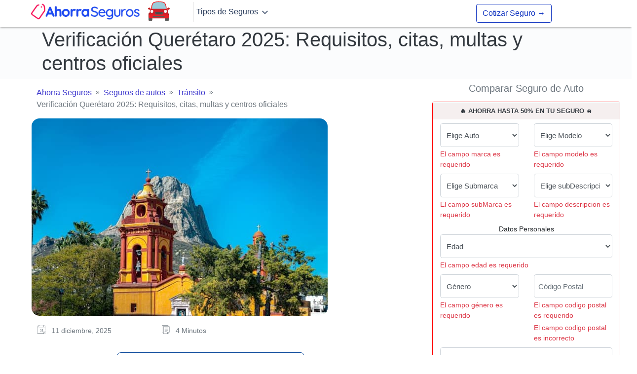

--- FILE ---
content_type: text/html; charset=UTF-8
request_url: https://ahorraseguros.mx/seguros-de-autos/transito/verificacion-queretaro/
body_size: 50054
content:
<!DOCTYPE html>

<html class="no-js" lang="es-MX">

<head><meta charset="UTF-8"><script>if(navigator.userAgent.match(/MSIE|Internet Explorer/i)||navigator.userAgent.match(/Trident\/7\..*?rv:11/i)){var href=document.location.href;if(!href.match(/[?&]nowprocket/)){if(href.indexOf("?")==-1){if(href.indexOf("#")==-1){document.location.href=href+"?nowprocket=1"}else{document.location.href=href.replace("#","?nowprocket=1#")}}else{if(href.indexOf("#")==-1){document.location.href=href+"&nowprocket=1"}else{document.location.href=href.replace("#","&nowprocket=1#")}}}}</script><script>(()=>{class RocketLazyLoadScripts{constructor(){this.v="2.0.4",this.userEvents=["keydown","keyup","mousedown","mouseup","mousemove","mouseover","mouseout","touchmove","touchstart","touchend","touchcancel","wheel","click","dblclick","input"],this.attributeEvents=["onblur","onclick","oncontextmenu","ondblclick","onfocus","onmousedown","onmouseenter","onmouseleave","onmousemove","onmouseout","onmouseover","onmouseup","onmousewheel","onscroll","onsubmit"]}async t(){this.i(),this.o(),/iP(ad|hone)/.test(navigator.userAgent)&&this.h(),this.u(),this.l(this),this.m(),this.k(this),this.p(this),this._(),await Promise.all([this.R(),this.L()]),this.lastBreath=Date.now(),this.S(this),this.P(),this.D(),this.O(),this.M(),await this.C(this.delayedScripts.normal),await this.C(this.delayedScripts.defer),await this.C(this.delayedScripts.async),await this.T(),await this.F(),await this.j(),await this.A(),window.dispatchEvent(new Event("rocket-allScriptsLoaded")),this.everythingLoaded=!0,this.lastTouchEnd&&await new Promise(t=>setTimeout(t,500-Date.now()+this.lastTouchEnd)),this.I(),this.H(),this.U(),this.W()}i(){this.CSPIssue=sessionStorage.getItem("rocketCSPIssue"),document.addEventListener("securitypolicyviolation",t=>{this.CSPIssue||"script-src-elem"!==t.violatedDirective||"data"!==t.blockedURI||(this.CSPIssue=!0,sessionStorage.setItem("rocketCSPIssue",!0))},{isRocket:!0})}o(){window.addEventListener("pageshow",t=>{this.persisted=t.persisted,this.realWindowLoadedFired=!0},{isRocket:!0}),window.addEventListener("pagehide",()=>{this.onFirstUserAction=null},{isRocket:!0})}h(){let t;function e(e){t=e}window.addEventListener("touchstart",e,{isRocket:!0}),window.addEventListener("touchend",function i(o){o.changedTouches[0]&&t.changedTouches[0]&&Math.abs(o.changedTouches[0].pageX-t.changedTouches[0].pageX)<10&&Math.abs(o.changedTouches[0].pageY-t.changedTouches[0].pageY)<10&&o.timeStamp-t.timeStamp<200&&(window.removeEventListener("touchstart",e,{isRocket:!0}),window.removeEventListener("touchend",i,{isRocket:!0}),"INPUT"===o.target.tagName&&"text"===o.target.type||(o.target.dispatchEvent(new TouchEvent("touchend",{target:o.target,bubbles:!0})),o.target.dispatchEvent(new MouseEvent("mouseover",{target:o.target,bubbles:!0})),o.target.dispatchEvent(new PointerEvent("click",{target:o.target,bubbles:!0,cancelable:!0,detail:1,clientX:o.changedTouches[0].clientX,clientY:o.changedTouches[0].clientY})),event.preventDefault()))},{isRocket:!0})}q(t){this.userActionTriggered||("mousemove"!==t.type||this.firstMousemoveIgnored?"keyup"===t.type||"mouseover"===t.type||"mouseout"===t.type||(this.userActionTriggered=!0,this.onFirstUserAction&&this.onFirstUserAction()):this.firstMousemoveIgnored=!0),"click"===t.type&&t.preventDefault(),t.stopPropagation(),t.stopImmediatePropagation(),"touchstart"===this.lastEvent&&"touchend"===t.type&&(this.lastTouchEnd=Date.now()),"click"===t.type&&(this.lastTouchEnd=0),this.lastEvent=t.type,t.composedPath&&t.composedPath()[0].getRootNode()instanceof ShadowRoot&&(t.rocketTarget=t.composedPath()[0]),this.savedUserEvents.push(t)}u(){this.savedUserEvents=[],this.userEventHandler=this.q.bind(this),this.userEvents.forEach(t=>window.addEventListener(t,this.userEventHandler,{passive:!1,isRocket:!0})),document.addEventListener("visibilitychange",this.userEventHandler,{isRocket:!0})}U(){this.userEvents.forEach(t=>window.removeEventListener(t,this.userEventHandler,{passive:!1,isRocket:!0})),document.removeEventListener("visibilitychange",this.userEventHandler,{isRocket:!0}),this.savedUserEvents.forEach(t=>{(t.rocketTarget||t.target).dispatchEvent(new window[t.constructor.name](t.type,t))})}m(){const t="return false",e=Array.from(this.attributeEvents,t=>"data-rocket-"+t),i="["+this.attributeEvents.join("],[")+"]",o="[data-rocket-"+this.attributeEvents.join("],[data-rocket-")+"]",s=(e,i,o)=>{o&&o!==t&&(e.setAttribute("data-rocket-"+i,o),e["rocket"+i]=new Function("event",o),e.setAttribute(i,t))};new MutationObserver(t=>{for(const n of t)"attributes"===n.type&&(n.attributeName.startsWith("data-rocket-")||this.everythingLoaded?n.attributeName.startsWith("data-rocket-")&&this.everythingLoaded&&this.N(n.target,n.attributeName.substring(12)):s(n.target,n.attributeName,n.target.getAttribute(n.attributeName))),"childList"===n.type&&n.addedNodes.forEach(t=>{if(t.nodeType===Node.ELEMENT_NODE)if(this.everythingLoaded)for(const i of[t,...t.querySelectorAll(o)])for(const t of i.getAttributeNames())e.includes(t)&&this.N(i,t.substring(12));else for(const e of[t,...t.querySelectorAll(i)])for(const t of e.getAttributeNames())this.attributeEvents.includes(t)&&s(e,t,e.getAttribute(t))})}).observe(document,{subtree:!0,childList:!0,attributeFilter:[...this.attributeEvents,...e]})}I(){this.attributeEvents.forEach(t=>{document.querySelectorAll("[data-rocket-"+t+"]").forEach(e=>{this.N(e,t)})})}N(t,e){const i=t.getAttribute("data-rocket-"+e);i&&(t.setAttribute(e,i),t.removeAttribute("data-rocket-"+e))}k(t){Object.defineProperty(HTMLElement.prototype,"onclick",{get(){return this.rocketonclick||null},set(e){this.rocketonclick=e,this.setAttribute(t.everythingLoaded?"onclick":"data-rocket-onclick","this.rocketonclick(event)")}})}S(t){function e(e,i){let o=e[i];e[i]=null,Object.defineProperty(e,i,{get:()=>o,set(s){t.everythingLoaded?o=s:e["rocket"+i]=o=s}})}e(document,"onreadystatechange"),e(window,"onload"),e(window,"onpageshow");try{Object.defineProperty(document,"readyState",{get:()=>t.rocketReadyState,set(e){t.rocketReadyState=e},configurable:!0}),document.readyState="loading"}catch(t){console.log("WPRocket DJE readyState conflict, bypassing")}}l(t){this.originalAddEventListener=EventTarget.prototype.addEventListener,this.originalRemoveEventListener=EventTarget.prototype.removeEventListener,this.savedEventListeners=[],EventTarget.prototype.addEventListener=function(e,i,o){o&&o.isRocket||!t.B(e,this)&&!t.userEvents.includes(e)||t.B(e,this)&&!t.userActionTriggered||e.startsWith("rocket-")||t.everythingLoaded?t.originalAddEventListener.call(this,e,i,o):(t.savedEventListeners.push({target:this,remove:!1,type:e,func:i,options:o}),"mouseenter"!==e&&"mouseleave"!==e||t.originalAddEventListener.call(this,e,t.savedUserEvents.push,o))},EventTarget.prototype.removeEventListener=function(e,i,o){o&&o.isRocket||!t.B(e,this)&&!t.userEvents.includes(e)||t.B(e,this)&&!t.userActionTriggered||e.startsWith("rocket-")||t.everythingLoaded?t.originalRemoveEventListener.call(this,e,i,o):t.savedEventListeners.push({target:this,remove:!0,type:e,func:i,options:o})}}J(t,e){this.savedEventListeners=this.savedEventListeners.filter(i=>{let o=i.type,s=i.target||window;return e!==o||t!==s||(this.B(o,s)&&(i.type="rocket-"+o),this.$(i),!1)})}H(){EventTarget.prototype.addEventListener=this.originalAddEventListener,EventTarget.prototype.removeEventListener=this.originalRemoveEventListener,this.savedEventListeners.forEach(t=>this.$(t))}$(t){t.remove?this.originalRemoveEventListener.call(t.target,t.type,t.func,t.options):this.originalAddEventListener.call(t.target,t.type,t.func,t.options)}p(t){let e;function i(e){return t.everythingLoaded?e:e.split(" ").map(t=>"load"===t||t.startsWith("load.")?"rocket-jquery-load":t).join(" ")}function o(o){function s(e){const s=o.fn[e];o.fn[e]=o.fn.init.prototype[e]=function(){return this[0]===window&&t.userActionTriggered&&("string"==typeof arguments[0]||arguments[0]instanceof String?arguments[0]=i(arguments[0]):"object"==typeof arguments[0]&&Object.keys(arguments[0]).forEach(t=>{const e=arguments[0][t];delete arguments[0][t],arguments[0][i(t)]=e})),s.apply(this,arguments),this}}if(o&&o.fn&&!t.allJQueries.includes(o)){const e={DOMContentLoaded:[],"rocket-DOMContentLoaded":[]};for(const t in e)document.addEventListener(t,()=>{e[t].forEach(t=>t())},{isRocket:!0});o.fn.ready=o.fn.init.prototype.ready=function(i){function s(){parseInt(o.fn.jquery)>2?setTimeout(()=>i.bind(document)(o)):i.bind(document)(o)}return"function"==typeof i&&(t.realDomReadyFired?!t.userActionTriggered||t.fauxDomReadyFired?s():e["rocket-DOMContentLoaded"].push(s):e.DOMContentLoaded.push(s)),o([])},s("on"),s("one"),s("off"),t.allJQueries.push(o)}e=o}t.allJQueries=[],o(window.jQuery),Object.defineProperty(window,"jQuery",{get:()=>e,set(t){o(t)}})}P(){const t=new Map;document.write=document.writeln=function(e){const i=document.currentScript,o=document.createRange(),s=i.parentElement;let n=t.get(i);void 0===n&&(n=i.nextSibling,t.set(i,n));const c=document.createDocumentFragment();o.setStart(c,0),c.appendChild(o.createContextualFragment(e)),s.insertBefore(c,n)}}async R(){return new Promise(t=>{this.userActionTriggered?t():this.onFirstUserAction=t})}async L(){return new Promise(t=>{document.addEventListener("DOMContentLoaded",()=>{this.realDomReadyFired=!0,t()},{isRocket:!0})})}async j(){return this.realWindowLoadedFired?Promise.resolve():new Promise(t=>{window.addEventListener("load",t,{isRocket:!0})})}M(){this.pendingScripts=[];this.scriptsMutationObserver=new MutationObserver(t=>{for(const e of t)e.addedNodes.forEach(t=>{"SCRIPT"!==t.tagName||t.noModule||t.isWPRocket||this.pendingScripts.push({script:t,promise:new Promise(e=>{const i=()=>{const i=this.pendingScripts.findIndex(e=>e.script===t);i>=0&&this.pendingScripts.splice(i,1),e()};t.addEventListener("load",i,{isRocket:!0}),t.addEventListener("error",i,{isRocket:!0}),setTimeout(i,1e3)})})})}),this.scriptsMutationObserver.observe(document,{childList:!0,subtree:!0})}async F(){await this.X(),this.pendingScripts.length?(await this.pendingScripts[0].promise,await this.F()):this.scriptsMutationObserver.disconnect()}D(){this.delayedScripts={normal:[],async:[],defer:[]},document.querySelectorAll("script[type$=rocketlazyloadscript]").forEach(t=>{t.hasAttribute("data-rocket-src")?t.hasAttribute("async")&&!1!==t.async?this.delayedScripts.async.push(t):t.hasAttribute("defer")&&!1!==t.defer||"module"===t.getAttribute("data-rocket-type")?this.delayedScripts.defer.push(t):this.delayedScripts.normal.push(t):this.delayedScripts.normal.push(t)})}async _(){await this.L();let t=[];document.querySelectorAll("script[type$=rocketlazyloadscript][data-rocket-src]").forEach(e=>{let i=e.getAttribute("data-rocket-src");if(i&&!i.startsWith("data:")){i.startsWith("//")&&(i=location.protocol+i);try{const o=new URL(i).origin;o!==location.origin&&t.push({src:o,crossOrigin:e.crossOrigin||"module"===e.getAttribute("data-rocket-type")})}catch(t){}}}),t=[...new Map(t.map(t=>[JSON.stringify(t),t])).values()],this.Y(t,"preconnect")}async G(t){if(await this.K(),!0!==t.noModule||!("noModule"in HTMLScriptElement.prototype))return new Promise(e=>{let i;function o(){(i||t).setAttribute("data-rocket-status","executed"),e()}try{if(navigator.userAgent.includes("Firefox/")||""===navigator.vendor||this.CSPIssue)i=document.createElement("script"),[...t.attributes].forEach(t=>{let e=t.nodeName;"type"!==e&&("data-rocket-type"===e&&(e="type"),"data-rocket-src"===e&&(e="src"),i.setAttribute(e,t.nodeValue))}),t.text&&(i.text=t.text),t.nonce&&(i.nonce=t.nonce),i.hasAttribute("src")?(i.addEventListener("load",o,{isRocket:!0}),i.addEventListener("error",()=>{i.setAttribute("data-rocket-status","failed-network"),e()},{isRocket:!0}),setTimeout(()=>{i.isConnected||e()},1)):(i.text=t.text,o()),i.isWPRocket=!0,t.parentNode.replaceChild(i,t);else{const i=t.getAttribute("data-rocket-type"),s=t.getAttribute("data-rocket-src");i?(t.type=i,t.removeAttribute("data-rocket-type")):t.removeAttribute("type"),t.addEventListener("load",o,{isRocket:!0}),t.addEventListener("error",i=>{this.CSPIssue&&i.target.src.startsWith("data:")?(console.log("WPRocket: CSP fallback activated"),t.removeAttribute("src"),this.G(t).then(e)):(t.setAttribute("data-rocket-status","failed-network"),e())},{isRocket:!0}),s?(t.fetchPriority="high",t.removeAttribute("data-rocket-src"),t.src=s):t.src="data:text/javascript;base64,"+window.btoa(unescape(encodeURIComponent(t.text)))}}catch(i){t.setAttribute("data-rocket-status","failed-transform"),e()}});t.setAttribute("data-rocket-status","skipped")}async C(t){const e=t.shift();return e?(e.isConnected&&await this.G(e),this.C(t)):Promise.resolve()}O(){this.Y([...this.delayedScripts.normal,...this.delayedScripts.defer,...this.delayedScripts.async],"preload")}Y(t,e){this.trash=this.trash||[];let i=!0;var o=document.createDocumentFragment();t.forEach(t=>{const s=t.getAttribute&&t.getAttribute("data-rocket-src")||t.src;if(s&&!s.startsWith("data:")){const n=document.createElement("link");n.href=s,n.rel=e,"preconnect"!==e&&(n.as="script",n.fetchPriority=i?"high":"low"),t.getAttribute&&"module"===t.getAttribute("data-rocket-type")&&(n.crossOrigin=!0),t.crossOrigin&&(n.crossOrigin=t.crossOrigin),t.integrity&&(n.integrity=t.integrity),t.nonce&&(n.nonce=t.nonce),o.appendChild(n),this.trash.push(n),i=!1}}),document.head.appendChild(o)}W(){this.trash.forEach(t=>t.remove())}async T(){try{document.readyState="interactive"}catch(t){}this.fauxDomReadyFired=!0;try{await this.K(),this.J(document,"readystatechange"),document.dispatchEvent(new Event("rocket-readystatechange")),await this.K(),document.rocketonreadystatechange&&document.rocketonreadystatechange(),await this.K(),this.J(document,"DOMContentLoaded"),document.dispatchEvent(new Event("rocket-DOMContentLoaded")),await this.K(),this.J(window,"DOMContentLoaded"),window.dispatchEvent(new Event("rocket-DOMContentLoaded"))}catch(t){console.error(t)}}async A(){try{document.readyState="complete"}catch(t){}try{await this.K(),this.J(document,"readystatechange"),document.dispatchEvent(new Event("rocket-readystatechange")),await this.K(),document.rocketonreadystatechange&&document.rocketonreadystatechange(),await this.K(),this.J(window,"load"),window.dispatchEvent(new Event("rocket-load")),await this.K(),window.rocketonload&&window.rocketonload(),await this.K(),this.allJQueries.forEach(t=>t(window).trigger("rocket-jquery-load")),await this.K(),this.J(window,"pageshow");const t=new Event("rocket-pageshow");t.persisted=this.persisted,window.dispatchEvent(t),await this.K(),window.rocketonpageshow&&window.rocketonpageshow({persisted:this.persisted})}catch(t){console.error(t)}}async K(){Date.now()-this.lastBreath>45&&(await this.X(),this.lastBreath=Date.now())}async X(){return document.hidden?new Promise(t=>setTimeout(t)):new Promise(t=>requestAnimationFrame(t))}B(t,e){return e===document&&"readystatechange"===t||(e===document&&"DOMContentLoaded"===t||(e===window&&"DOMContentLoaded"===t||(e===window&&"load"===t||e===window&&"pageshow"===t)))}static run(){(new RocketLazyLoadScripts).t()}}RocketLazyLoadScripts.run()})();</script>
	<meta name='robots' content='index, follow, max-image-preview:large, max-snippet:-1, max-video-preview:-1' />

	<!-- This site is optimized with the Yoast SEO Premium plugin v19.3 (Yoast SEO v19.11) - https://yoast.com/wordpress/plugins/seo/ -->
	<title>Verificación Querétaro 2025: Todo lo que debes saber</title>
<link data-rocket-prefetch href="https://www.clarity.ms" rel="dns-prefetch">
<link data-rocket-prefetch href="https://connect.facebook.net" rel="dns-prefetch">
<link data-rocket-prefetch href="https://bat.bing.com" rel="dns-prefetch">
<link data-rocket-prefetch href="https://www.googletagmanager.com" rel="dns-prefetch">
<link data-rocket-prefetch href="https://googleads.g.doubleclick.net" rel="dns-prefetch">
<link data-rocket-prefetch href="https://unpkg.com" rel="dns-prefetch">
<style id="wpr-usedcss">:where(.wp-block-button__link).is-style-outline{border:2px solid;padding:.667em 1.333em}h1,h2,h3,h4,h5{overflow-wrap:break-word}ol,ul{overflow-wrap:break-word}p{overflow-wrap:break-word}:where(p.has-text-color:not(.has-link-color)) a{color:inherit}:root{--wp--preset--font-size--normal:16px;--wp--preset--font-size--huge:42px}.aligncenter{clear:both}html :where(img[class*=wp-image-]){height:auto;max-width:100%}body{--wp--preset--color--black:#000000;--wp--preset--color--cyan-bluish-gray:#abb8c3;--wp--preset--color--white:#ffffff;--wp--preset--color--pale-pink:#f78da7;--wp--preset--color--vivid-red:#cf2e2e;--wp--preset--color--luminous-vivid-orange:#ff6900;--wp--preset--color--luminous-vivid-amber:#fcb900;--wp--preset--color--light-green-cyan:#7bdcb5;--wp--preset--color--vivid-green-cyan:#00d084;--wp--preset--color--pale-cyan-blue:#8ed1fc;--wp--preset--color--vivid-cyan-blue:#0693e3;--wp--preset--color--vivid-purple:#9b51e0;--wp--preset--gradient--vivid-cyan-blue-to-vivid-purple:linear-gradient(135deg,rgba(6, 147, 227, 1) 0%,rgb(155, 81, 224) 100%);--wp--preset--gradient--light-green-cyan-to-vivid-green-cyan:linear-gradient(135deg,rgb(122, 220, 180) 0%,rgb(0, 208, 130) 100%);--wp--preset--gradient--luminous-vivid-amber-to-luminous-vivid-orange:linear-gradient(135deg,rgba(252, 185, 0, 1) 0%,rgba(255, 105, 0, 1) 100%);--wp--preset--gradient--luminous-vivid-orange-to-vivid-red:linear-gradient(135deg,rgba(255, 105, 0, 1) 0%,rgb(207, 46, 46) 100%);--wp--preset--gradient--very-light-gray-to-cyan-bluish-gray:linear-gradient(135deg,rgb(238, 238, 238) 0%,rgb(169, 184, 195) 100%);--wp--preset--gradient--cool-to-warm-spectrum:linear-gradient(135deg,rgb(74, 234, 220) 0%,rgb(151, 120, 209) 20%,rgb(207, 42, 186) 40%,rgb(238, 44, 130) 60%,rgb(251, 105, 98) 80%,rgb(254, 248, 76) 100%);--wp--preset--gradient--blush-light-purple:linear-gradient(135deg,rgb(255, 206, 236) 0%,rgb(152, 150, 240) 100%);--wp--preset--gradient--blush-bordeaux:linear-gradient(135deg,rgb(254, 205, 165) 0%,rgb(254, 45, 45) 50%,rgb(107, 0, 62) 100%);--wp--preset--gradient--luminous-dusk:linear-gradient(135deg,rgb(255, 203, 112) 0%,rgb(199, 81, 192) 50%,rgb(65, 88, 208) 100%);--wp--preset--gradient--pale-ocean:linear-gradient(135deg,rgb(255, 245, 203) 0%,rgb(182, 227, 212) 50%,rgb(51, 167, 181) 100%);--wp--preset--gradient--electric-grass:linear-gradient(135deg,rgb(202, 248, 128) 0%,rgb(113, 206, 126) 100%);--wp--preset--gradient--midnight:linear-gradient(135deg,rgb(2, 3, 129) 0%,rgb(40, 116, 252) 100%);--wp--preset--duotone--dark-grayscale:url('#wp-duotone-dark-grayscale');--wp--preset--duotone--grayscale:url('#wp-duotone-grayscale');--wp--preset--duotone--purple-yellow:url('#wp-duotone-purple-yellow');--wp--preset--duotone--blue-red:url('#wp-duotone-blue-red');--wp--preset--duotone--midnight:url('#wp-duotone-midnight');--wp--preset--duotone--magenta-yellow:url('#wp-duotone-magenta-yellow');--wp--preset--duotone--purple-green:url('#wp-duotone-purple-green');--wp--preset--duotone--blue-orange:url('#wp-duotone-blue-orange');--wp--preset--font-size--small:13px;--wp--preset--font-size--medium:20px;--wp--preset--font-size--large:36px;--wp--preset--font-size--x-large:42px}.rp4wp-related-posts{width:100%;overflow:hidden}.rp4wp_component a{border:0!important}.rp4wp_component_title a{text-decoration:none!important;font-weight:700;border:0!important}.rp4wp_component_2{height:100%!important}.rp4wp_component_title a{text-decoration:none!important;font-weight:400;border:0!important;font-size:15px}.rp4wp_component{padding:0!important}.wp-post-image{border-radius:1rem}#b-d-customer,#b-m-customer{display:block;padding:3px;margin:1rem 0;text-align:center}#b-d-customer{background-color:transparent}#b-m-customer{display:none;background-color:#f8f8f8}@media screen and (max-width:600px){#b-d-customer{display:none}#b-m-customer{display:block}}:root{--blue:#007bff;--indigo:#6610f2;--purple:#6f42c1;--pink:#e83e8c;--red:#dc3545;--orange:#fd7e14;--yellow:#ffc107;--green:#28a745;--teal:#20c997;--cyan:#17a2b8;--white:#fff;--gray:#6c757d;--gray-dark:#343a40;--primary:#007bff;--secondary:#6c757d;--success:#28a745;--info:#17a2b8;--warning:#ffc107;--danger:#dc3545;--light:#f8f9fa;--dark:#343a40;--breakpoint-xs:0;--breakpoint-sm:576px;--breakpoint-md:768px;--breakpoint-lg:992px;--breakpoint-xl:1200px;--font-family-sans-serif:-apple-system,BlinkMacSystemFont,"Segoe UI",Roboto,"Helvetica Neue",Arial,"Noto Sans",sans-serif,"Apple Color Emoji","Segoe UI Emoji","Segoe UI Symbol","Noto Color Emoji";--font-family-monospace:SFMono-Regular,Menlo,Monaco,Consolas,"Liberation Mono","Courier New",monospace}*,::after,::before{box-sizing:border-box}html{font-family:sans-serif;line-height:1.15;-webkit-text-size-adjust:100%;-webkit-tap-highlight-color:transparent}article,header,main,nav,section{display:block}body{margin:0;font-family:-apple-system,BlinkMacSystemFont,"Segoe UI",Roboto,"Helvetica Neue",Arial,"Noto Sans",sans-serif,"Apple Color Emoji","Segoe UI Emoji","Segoe UI Symbol","Noto Color Emoji";font-size:1rem;font-weight:400;line-height:1.5;color:#212529;text-align:left;background-color:#fff}hr{box-sizing:content-box;height:0;overflow:visible}h1,h2,h3,h4,h5{margin-top:0;margin-bottom:.5rem}p{margin-top:0;margin-bottom:1rem}address{margin-bottom:1rem;font-style:normal;line-height:inherit}dl,ol,ul{margin-top:0;margin-bottom:1rem}ol ol,ol ul,ul ol,ul ul{margin-bottom:0}dt{font-weight:700}strong{font-weight:bolder}small{font-size:80%}a{color:#007bff;text-decoration:none;background-color:transparent}a:hover{color:#0056b3;text-decoration:underline}a:not([href]){color:inherit;text-decoration:none}a:not([href]):hover{color:inherit;text-decoration:none}code{font-family:SFMono-Regular,Menlo,Monaco,Consolas,"Liberation Mono","Courier New",monospace;font-size:1em}img{vertical-align:middle;border-style:none}svg{overflow:hidden;vertical-align:middle}caption{padding-top:.75rem;padding-bottom:.75rem;color:#6c757d;text-align:left;caption-side:bottom}label{display:inline-block;margin-bottom:.5rem}button{border-radius:0}button:focus{outline:dotted 1px;outline:-webkit-focus-ring-color auto 5px}button,input,select,textarea{margin:0;font-family:inherit;font-size:inherit;line-height:inherit}button,input{overflow:visible}button,select{text-transform:none}select{word-wrap:normal}[type=button],[type=reset],[type=submit],button{-webkit-appearance:button}[type=button]:not(:disabled),[type=reset]:not(:disabled),[type=submit]:not(:disabled),button:not(:disabled){cursor:pointer}[type=button]::-moz-focus-inner,[type=reset]::-moz-focus-inner,[type=submit]::-moz-focus-inner,button::-moz-focus-inner{padding:0;border-style:none}input[type=checkbox]{box-sizing:border-box;padding:0}textarea{overflow:auto;resize:vertical}progress{vertical-align:baseline}[type=number]::-webkit-inner-spin-button,[type=number]::-webkit-outer-spin-button{height:auto}::-webkit-file-upload-button{font:inherit;-webkit-appearance:button}template{display:none}[hidden]{display:none!important}h1,h2,h3,h4,h5{margin-bottom:.5rem;font-weight:500;line-height:1.2}h1{font-size:2.5rem}h2{font-size:2rem}h3{font-size:1.75rem}h4{font-size:1.5rem}h5{font-size:1.25rem}.lead{font-size:1.25rem;font-weight:300}hr{margin-top:1rem;margin-bottom:1rem;border:0;border-top:1px solid rgba(0,0,0,.1)}small{font-size:80%;font-weight:400}.img-fluid{max-width:100%;height:auto}code{font-size:87.5%;color:#e83e8c;word-wrap:break-word}a>code{color:inherit}.container{width:100%;padding-right:15px;padding-left:15px;margin-right:auto;margin-left:auto}.container-fluid{width:100%;padding-right:15px;padding-left:15px;margin-right:auto;margin-left:auto}@media (min-width:576px){.container{max-width:540px}}@media (min-width:768px){.container{max-width:720px}}@media (min-width:992px){.container{max-width:960px}}@media (min-width:1200px){.container{max-width:1140px}}.row{display:-ms-flexbox;display:flex;-ms-flex-wrap:wrap;flex-wrap:wrap;margin-right:-15px;margin-left:-15px}.col-12,.col-2,.col-3,.col-6,.col-7,.col-9,.col-lg-4,.col-lg-8,.col-md-10,.col-md-2,.col-md-3,.col-md-4,.col-md-5,.col-md-6,.col-md-8,.col-sm-12,.col-sm-2,.col-sm-6,.col-sm-9{position:relative;width:100%;padding-right:15px;padding-left:15px}.col-2{-ms-flex:0 0 16.666667%;flex:0 0 16.666667%;max-width:16.666667%}.col-3{-ms-flex:0 0 25%;flex:0 0 25%;max-width:25%}.col-6{-ms-flex:0 0 50%;flex:0 0 50%;max-width:50%}.col-7{-ms-flex:0 0 58.333333%;flex:0 0 58.333333%;max-width:58.333333%}.col-9{-ms-flex:0 0 75%;flex:0 0 75%;max-width:75%}.col-12{-ms-flex:0 0 100%;flex:0 0 100%;max-width:100%}.offset-3{margin-left:25%}@media (min-width:576px){.col-sm-2{-ms-flex:0 0 16.666667%;flex:0 0 16.666667%;max-width:16.666667%}.col-sm-6{-ms-flex:0 0 50%;flex:0 0 50%;max-width:50%}.col-sm-9{-ms-flex:0 0 75%;flex:0 0 75%;max-width:75%}.col-sm-12{-ms-flex:0 0 100%;flex:0 0 100%;max-width:100%}.offset-sm-1{margin-left:8.333333%}}@media (min-width:768px){.col-md-2{-ms-flex:0 0 16.666667%;flex:0 0 16.666667%;max-width:16.666667%}.col-md-3{-ms-flex:0 0 25%;flex:0 0 25%;max-width:25%}.col-md-4{-ms-flex:0 0 33.333333%;flex:0 0 33.333333%;max-width:33.333333%}.col-md-5{-ms-flex:0 0 41.666667%;flex:0 0 41.666667%;max-width:41.666667%}.col-md-6{-ms-flex:0 0 50%;flex:0 0 50%;max-width:50%}.col-md-8{-ms-flex:0 0 66.666667%;flex:0 0 66.666667%;max-width:66.666667%}.col-md-10{-ms-flex:0 0 83.333333%;flex:0 0 83.333333%;max-width:83.333333%}.offset-md-1{margin-left:8.333333%}.offset-md-4{margin-left:33.333333%}}@media (min-width:992px){.col-lg-4{-ms-flex:0 0 33.333333%;flex:0 0 33.333333%;max-width:33.333333%}.col-lg-8{-ms-flex:0 0 66.666667%;flex:0 0 66.666667%;max-width:66.666667%}}.form-control{display:block;width:100%;height:calc(1.5em + .75rem + 2px);padding:.375rem .75rem;font-size:1rem;font-weight:400;line-height:1.5;color:#495057;background-color:#fff;background-clip:padding-box;border:1px solid #ced4da;border-radius:.25rem;transition:border-color .15s ease-in-out,box-shadow .15s ease-in-out}@media (prefers-reduced-motion:reduce){.form-control{transition:none}}.form-control::-ms-expand{background-color:transparent;border:0}.form-control:-moz-focusring{color:transparent;text-shadow:0 0 0 #495057}.form-control:focus{color:#495057;background-color:#fff;border-color:#80bdff;outline:0;box-shadow:0 0 0 .2rem rgba(0,123,255,.25)}.form-control::-webkit-input-placeholder{color:#6c757d;opacity:1}.form-control::-moz-placeholder{color:#6c757d;opacity:1}.form-control:-ms-input-placeholder{color:#6c757d;opacity:1}.form-control::-ms-input-placeholder{color:#6c757d;opacity:1}.form-control::placeholder{color:#6c757d;opacity:1}.form-control:disabled{background-color:#e9ecef;opacity:1}select.form-control:focus::-ms-value{color:#495057;background-color:#fff}.form-control-lg{height:calc(1.5em + 1rem + 2px);padding:.5rem 1rem;font-size:1.25rem;line-height:1.5;border-radius:.3rem}select.form-control[size]{height:auto}textarea.form-control{height:auto}.form-text{display:block;margin-top:.25rem}.btn{display:inline-block;font-weight:400;color:#212529;text-align:center;vertical-align:middle;cursor:pointer;-webkit-user-select:none;-moz-user-select:none;-ms-user-select:none;user-select:none;background-color:transparent;border:1px solid transparent;padding:.375rem .75rem;font-size:1rem;line-height:1.5;border-radius:.25rem;transition:color .15s ease-in-out,background-color .15s ease-in-out,border-color .15s ease-in-out,box-shadow .15s ease-in-out}@media (prefers-reduced-motion:reduce){.btn{transition:none}}.btn:hover{color:#212529;text-decoration:none}.btn:focus{outline:0;box-shadow:0 0 0 .2rem rgba(0,123,255,.25)}.btn.disabled,.btn:disabled{opacity:.65}a.btn.disabled{pointer-events:none}.btn-success{color:#fff;background-color:#28a745;border-color:#28a745}.btn-success:hover{color:#fff;background-color:#218838;border-color:#1e7e34}.btn-success:focus{color:#fff;background-color:#218838;border-color:#1e7e34;box-shadow:0 0 0 .2rem rgba(72,180,97,.5)}.btn-success.disabled,.btn-success:disabled{color:#fff;background-color:#28a745;border-color:#28a745}.btn-success:not(:disabled):not(.disabled):active{color:#fff;background-color:#1e7e34;border-color:#1c7430}.btn-success:not(:disabled):not(.disabled):active:focus{box-shadow:0 0 0 .2rem rgba(72,180,97,.5)}.btn-outline-primary{color:#007bff;border-color:#007bff}.btn-outline-primary:hover{color:#fff;background-color:#007bff;border-color:#007bff}.btn-outline-primary:focus{box-shadow:0 0 0 .2rem rgba(0,123,255,.5)}.btn-outline-primary.disabled,.btn-outline-primary:disabled{color:#007bff;background-color:transparent}.btn-outline-primary:not(:disabled):not(.disabled):active{color:#fff;background-color:#007bff;border-color:#007bff}.btn-outline-primary:not(:disabled):not(.disabled):active:focus{box-shadow:0 0 0 .2rem rgba(0,123,255,.5)}.btn-block{display:block;width:100%}.btn-block+.btn-block{margin-top:.5rem}input[type=button].btn-block,input[type=reset].btn-block,input[type=submit].btn-block{width:100%}.navbar-brand{display:inline-block;padding-top:.3125rem;padding-bottom:.3125rem;margin-right:1rem;font-size:1.25rem;line-height:inherit;white-space:nowrap}.navbar-brand:focus,.navbar-brand:hover{text-decoration:none}.card{position:relative;display:-ms-flexbox;display:flex;-ms-flex-direction:column;flex-direction:column;min-width:0;word-wrap:break-word;background-color:#fff;background-clip:border-box;border:1px solid rgba(0,0,0,.125);border-radius:.25rem}.card>hr{margin-right:0;margin-left:0}.card-body{-ms-flex:1 1 auto;flex:1 1 auto;min-height:1px;padding:1.25rem}.accordion>.card{overflow:hidden}.accordion>.card:not(:last-of-type){border-bottom:0;border-bottom-right-radius:0;border-bottom-left-radius:0}.accordion>.card:not(:first-of-type){border-top-left-radius:0;border-top-right-radius:0}.breadcrumb{display:-ms-flexbox;display:flex;-ms-flex-wrap:wrap;flex-wrap:wrap;padding:.75rem 1rem;margin-bottom:1rem;list-style:none;background-color:#e9ecef;border-radius:.25rem}.jumbotron{padding:2rem 1rem;margin-bottom:2rem;background-color:#e9ecef;border-radius:.3rem}@media (min-width:576px){.jumbotron{padding:4rem 2rem}}.jumbotron-fluid{padding-right:0;padding-left:0;border-radius:0}.progress{display:-ms-flexbox;display:flex;height:1rem;overflow:hidden;font-size:.75rem;background-color:#e9ecef;border-radius:.25rem}.bg-white{background-color:#fff!important}.rounded{border-radius:.25rem!important}.rounded-circle{border-radius:50%!important}.d-none{display:none!important}.d-block{display:block!important}.float-left{float:left!important}.float-right{float:right!important}.fixed-bottom{position:fixed;right:0;bottom:0;left:0;z-index:1030}@supports ((position:-webkit-sticky) or (position:sticky)){.sticky-top{position:-webkit-sticky;position:sticky;top:0;z-index:1020}}.w-100{width:100%!important}.mb-0{margin-bottom:0!important}.my-1{margin-top:.25rem!important}.my-1{margin-bottom:.25rem!important}.mt-2,.my-2{margin-top:.5rem!important}.mb-2,.my-2{margin-bottom:.5rem!important}.mt-3,.my-3{margin-top:1rem!important}.mr-3{margin-right:1rem!important}.mb-3,.my-3{margin-bottom:1rem!important}.my-4{margin-top:1.5rem!important}.my-4{margin-bottom:1.5rem!important}.mt-5{margin-top:3rem!important}.mb-5{margin-bottom:3rem!important}.p-0{padding:0!important}.px-0{padding-right:0!important}.pb-0{padding-bottom:0!important}.px-0{padding-left:0!important}.p-1{padding:.25rem!important}.py-1{padding-top:.25rem!important}.px-1{padding-right:.25rem!important}.py-1{padding-bottom:.25rem!important}.px-1{padding-left:.25rem!important}.p-2{padding:.5rem!important}.pt-2,.py-2{padding-top:.5rem!important}.px-2{padding-right:.5rem!important}.py-2{padding-bottom:.5rem!important}.px-2{padding-left:.5rem!important}.pt-3,.py-3{padding-top:1rem!important}.px-3{padding-right:1rem!important}.py-3{padding-bottom:1rem!important}.px-3{padding-left:1rem!important}.py-4{padding-top:1.5rem!important}.py-4{padding-bottom:1.5rem!important}.px-5{padding-right:3rem!important}.px-5{padding-left:3rem!important}.m-auto{margin:auto!important}@media (min-width:768px){.d-md-none{display:none!important}.d-md-block{display:block!important}.p-md-1{padding:.25rem!important}.px-md-5{padding-right:3rem!important}.px-md-5{padding-left:3rem!important}}.text-left{text-align:left!important}.text-center{text-align:center!important}.text-uppercase{text-transform:uppercase!important}.font-weight-bold{font-weight:700!important}.text-white{color:#fff!important}.text-secondary{color:#6c757d!important}a.text-secondary:focus,a.text-secondary:hover{color:#494f54!important}.text-danger{color:#dc3545!important}a.text-danger:focus,a.text-danger:hover{color:#a71d2a!important}.text-dark{color:#343a40!important}a.text-dark:focus,a.text-dark:hover{color:#121416!important}.text-muted{color:#6c757d!important}@media print{*,::after,::before{text-shadow:none!important;box-shadow:none!important}a:not(.btn){text-decoration:underline}img,tr{page-break-inside:avoid}h2,h3,p{orphans:3;widows:3}h2,h3{page-break-after:avoid}@page{size:a3}body{min-width:992px!important}.container{min-width:992px!important}}html{scroll-behavior:smooth}*{-webkit-font-smoothing:antialiased;-moz-osx-font-smoothing:grayscale}a{color:#3c36cd}a:hover{color:#3c36cd;text-decoration:none}ul.row{list-style:none}ul li{list-style:none}article ul li:before{content:'✓';color:#61ce61;font-weight:700;margin:0 10px 0 0}article{padding:0 1rem}body{margin:0 auto;padding:0;background:#fff;background-color:#fff;font-family:sans-serif;font-display:swap;font-size:1.1rem;font-weight:400}h1{font-family:sans-serif;color:#212529!important;font-size:40px;font-display:swap}h2{font-family:sans-serif;color:#212529!important;font-size:36px;margin:1.5rem auto;font-display:swap}h3{font-family:sans-serif;color:#212529!important;font-size:30px;margin:3rem auto;font-display:swap}h4{font-family:sans-serif;color:#212529!important;margin:1.5rem auto;font-display:swap}h5{font-family:sans-serif;color:#212529!important;margin:0 0 1.5rem;font-display:swap}.bg-gris{background:#fff;background-color:#fff}.bg-sub-header{background:#fbfcfd;background-color:#fbfcfd}a.nolink-title{color:#212529;font-family:sans-serif;font-display:swap}a.nolink-p{color:#212529;font-family:sans-serif;line-height:2;font-display:swap;display:block;float:none}h2.leosalvaeldia,h2.leosalvaeldia strong{font-size:36px!important;font-weight:bolder}p{color:#212529;line-height:1.8}.ajusteZindex{position:absolute;top:0;z-index:-1}.mejorpreciotxt{display:inline-block;line-height:1.2;margin:5px 0 0 5px;width:115px;height:auto;font-size:13px}.element-logo{width:170px;height:40px;overflow:hidden;position:relative}.sizeLogoFoo{display:block;margin:0 auto}.bg-rounded-opiniones{width:70px;height:70px;background:#fff;padding:20px 0 0 14px;text-align:center}.bx-shadow{box-shadow:0 2px 5px 0 rgba(185,206,247,.6),0 2px 10px 0 rgba(144,176,253,.6)!important}.icon-bx-shadow{width:30px;height:30px;position:absolute;top:18px;left:-5px;margin:0 auto}.btn-outline-primary{color:#0f4c9d;border-color:#3c36cd}.btn-outline-primary:hover{background:#3c36cd;border-color:#0f4c9d}.card{transform:scale(1);box-shadow:0 6px 16px rgba(52,105,203,.16);border:0 solid #f3f3f3;margin:.5rem}.card:hover{transition:transform .3s ease-in-out;transform:scale(1.05);border:1px solid #f3f3f3}.card:hover.notransform{transition:none!important;transform:none!important}.card-posts{background:#fff;background-color:#fff;border-radius:4px}.sidebar .card.notransform{transform:scale(1);box-shadow:none;border:0 solid #f3f3f3;margin:.5rem}.card-body .text-muted{color:#212529!important}.sprite-mejorprecio{background-image:url(https://ahorraseguros.mx/wp-content/themes/nexoslab/inc/assets/images/sprite-elements.svg);background-position:0 322px;width:48px;height:52px;background-size:740px;display:inline-block;float:left}.sprite-certificadoekomi{background-image:url(https://ahorraseguros.mx/wp-content/themes/nexoslab/inc/assets/images/sprite-elements.svg);background-position:-6px 193px;width:50px;height:50px;background-size:850px;display:block;float:left}.sprite-stars{background-image:url(https://ahorraseguros.mx/wp-content/themes/nexoslab/inc/assets/images/sprite-elements.svg);background-position:-69px 97px;width:16px;height:16px;background-size:270px;display:inline-block;float:left;margin:5px 0 0 5px}.sprite-face{background-image:url(https://ahorraseguros.mx/wp-content/themes/nexoslab/inc/assets/images/sprite-elements.svg);background-position:-23px -67px;width:20px;height:20px;background-size:332px;display:inline-block;margin:6px 0 0 4px}.sprite-goo{background-image:url(https://ahorraseguros.mx/wp-content/themes/nexoslab/inc/assets/images/sprite-elements.svg);background-position:-1px -90px;width:20px;height:20px;background-size:332px;display:inline-block;margin:6px 0 0 4px}.grayscale-logo{filter:grayscale(1);opacity:.6}ul.leo-breadcrumb li.item{font-size:1rem}.rp4wp-related-posts ul li:before,ul.ez-toc-list li:before,ul.leo-breadcrumb li.item:before,ul.leo-breadcrumb li.seperator:before,ul.row li:before,ul.ul-li-footer li:before{content:'';list-style:none;margin:0 auto}ul.ul-li-footer li{width:100%;float:left;list-style:none}.sprite-rs{background-image:url(https://ahorraseguros.mx/wp-content/themes/nexoslab/inc/assets/images/sprite-elements.svg);width:20px;height:20px;background-size:332px;display:inline-block}.fb{background-position:-23px -67px}.tw{background-position:-84px -67px}.insta{background-position:-104px -67px}.lnkdn{background-position:-42px -67px}.yt{background-position:-63px -67px}.tiktok{background-position:-126px -67px}.fb:hover,.insta:hover,.lnkdn:hover,.tiktok:hover,.tw:hover,.yt:hover{filter:grayscale(0);opacity:1}#ez-toc-container{background:#fff!important;border:none;border-top:2px solid #0065c5;border-radius:0!important;border-bottom-left-radius:4px!important;border-bottom-right-radius:4px!important;box-shadow:0 1px 3px rgba(0,0,0,.12),0 1px 2px rgba(0,0,0,.24);transition:all .3s cubic-bezier(.25,.8,.25,1);display:table;margin-bottom:1em;padding:25px 20px;position:relative;width:auto}#ez-toc-container li,#ez-toc-container ul,#ez-toc-container ul li{background:0 0;line-height:2!important;margin:0;z-index:1}.ez-toc-heading-level-2{list-style-type:decimal;color:#0065c5}.ez-toc-heading-level-3,.ez-toc-heading-level-4{list-style-type:disc!important;color:#0065c5}ul#leo-breadcrumb{padding-left:10px;float:left;display:block}ul#leo-breadcrumb li.item{display:inline-block;float:left}ul#leo-breadcrumb li.seperator{display:inline-block;float:left;margin:0 8px}ul#leo-breadcrumb li.item-current{font-weight:500}.sprite-aseg-list-aba{background-image:url(https://ahorraseguros.mx/wp-content/themes/nexoslab/inc/assets/images/sprite-aseguradoras.svg);background-position:-655px 0;display:block;background-repeat:no-repeat;margin:0 auto;min-width:70px;max-width:80px;width:100%;height:50px;background-size:2125px}.sprite-aseg-list-afirme{background-image:url(https://ahorraseguros.mx/wp-content/themes/nexoslab/inc/assets/images/sprite-aseguradoras.svg);background-position:-82px 0;display:block;background-repeat:no-repeat;margin:0 auto;min-width:70px;max-width:80px;width:100%;height:50px;background-size:2125px}.sprite-aseg-list-aig{background-image:url(https://ahorraseguros.mx/wp-content/themes/nexoslab/inc/assets/images/sprite-aseguradoras.svg);background-position:-738px 0;display:block;background-repeat:no-repeat;margin:0 auto;min-width:70px;max-width:80px;width:100%;height:50px;background-size:2125px}.sprite-aseg-list-ana{background-image:url(https://ahorraseguros.mx/wp-content/themes/nexoslab/inc/assets/images/sprite-aseguradoras.svg);background-position:-1390px 0;display:block;background-repeat:no-repeat;margin:0 auto;min-width:70px;max-width:80px;width:100%;height:50px;background-size:2125px}.sprite-aseg-list-atlas{background-image:url(https://ahorraseguros.mx/wp-content/themes/nexoslab/inc/assets/images/sprite-aseguradoras.svg);background-position:-328px 0;display:block;background-repeat:no-repeat;margin:0 auto;min-width:70px;max-width:80px;width:100%;height:50px;background-size:2125px}.sprite-aseg-list-axa{background-image:url(https://ahorraseguros.mx/wp-content/themes/nexoslab/inc/assets/images/sprite-aseguradoras.svg);background-position:-1142px 0;display:block;background-repeat:no-repeat;margin:0 auto;min-width:70px;max-width:80px;width:100%;height:50px;background-size:2125px}.sprite-aseg-list-banorte{background-image:url(https://ahorraseguros.mx/wp-content/themes/nexoslab/inc/assets/images/sprite-aseguradoras.svg);background-position:-490px 0;display:block;background-repeat:no-repeat;margin:0 auto;min-width:70px;max-width:80px;width:100%;height:50px;background-size:2125px}.sprite-aseg-list-el-potosi{background-image:url(https://ahorraseguros.mx/wp-content/themes/nexoslab/inc/assets/images/sprite-aseguradoras.svg);background-position:-164px 0;display:block;background-repeat:no-repeat;margin:0 auto;min-width:70px;max-width:80px;width:100%;height:50px;background-size:2125px}.sprite-aseg-list-general-de-seguros{background-image:url(https://ahorraseguros.mx/wp-content/themes/nexoslab/inc/assets/images/sprite-aseguradoras.svg);background-position:-247px 0;display:block;background-repeat:no-repeat;margin:0 auto;min-width:70px;max-width:80px;width:100%;height:50px;background-size:2125px}.sprite-aseg-list-gnp{background-image:url(https://ahorraseguros.mx/wp-content/themes/nexoslab/inc/assets/images/sprite-aseguradoras.svg);background-position:-900px 0;display:block;background-repeat:no-repeat;margin:0 auto;min-width:70px;max-width:80px;width:100%;height:50px;background-size:2125px}.sprite-aseg-list-hdi{background-image:url(https://ahorraseguros.mx/wp-content/themes/nexoslab/inc/assets/images/sprite-aseguradoras.svg);background-position:-1715px 0;display:block;background-repeat:no-repeat;margin:0 auto;min-width:70px;max-width:80px;width:100%;height:50px;background-size:2125px}.sprite-aseg-list-inbursa{background-image:url(https://ahorraseguros.mx/wp-content/themes/nexoslab/inc/assets/images/sprite-aseguradoras.svg);background-position:-409px 0;display:block;background-repeat:no-repeat;margin:0 auto;min-width:70px;max-width:80px;width:100%;height:50px;background-size:2125px}.sprite-aseg-list-la-latino{background-image:url(https://ahorraseguros.mx/wp-content/themes/nexoslab/inc/assets/images/sprite-aseguradoras.svg);background-position:-1470px 0;display:block;background-repeat:no-repeat;margin:0 auto;min-width:70px;max-width:80px;width:100%;height:50px;background-size:2125px}.sprite-aseg-list-mapfre{background-image:url(https://ahorraseguros.mx/wp-content/themes/nexoslab/inc/assets/images/sprite-aseguradoras.svg);background-position:-572px 0;display:block;background-repeat:no-repeat;margin:0 auto;min-width:70px;max-width:80px;width:100%;height:50px;background-size:2125px}.sprite-aseg-list-migo{background-image:url(https://ahorraseguros.mx/wp-content/themes/nexoslab/inc/assets/images/sprite-aseguradoras.svg);background-position:-819px 0;display:block;background-repeat:no-repeat;margin:0 auto;min-width:70px;max-width:80px;width:100%;height:50px;background-size:2125px}.sprite-aseg-list-miituo{background-image:url(https://ahorraseguros.mx/wp-content/themes/nexoslab/inc/assets/images/sprite-aseguradoras.svg);background-position:-1552px 0;display:block;background-repeat:no-repeat;margin:0 auto;min-width:70px;max-width:80px;width:100%;height:50px;background-size:2125px}.sprite-aseg-list-qualitas{background-image:url(https://ahorraseguros.mx/wp-content/themes/nexoslab/inc/assets/images/sprite-aseguradoras.svg);background-position:0 0;display:block;background-repeat:no-repeat;margin:0 auto;min-width:70px;max-width:80px;width:100%;height:50px;background-size:2125px}.sprite-aseg-list-vepormas{background-image:url(https://ahorraseguros.mx/wp-content/themes/nexoslab/inc/assets/images/sprite-aseguradoras.svg);background-position:-1224px 0;display:block;background-repeat:no-repeat;margin:0 auto;min-width:70px;max-width:80px;width:100%;height:50px;background-size:2125px}.sprite-aseg-list-sura{background-image:url(https://ahorraseguros.mx/wp-content/themes/nexoslab/inc/assets/images/sprite-aseguradoras.svg);background-position:-1060px 0;display:block;background-repeat:no-repeat;margin:0 auto;min-width:70px;max-width:80px;width:100%;height:50px;background-size:2125px}.sprite-aseg-list-zurich{background-image:url(https://ahorraseguros.mx/wp-content/themes/nexoslab/inc/assets/images/sprite-aseguradoras.svg);background-position:-980px 0;display:block;background-repeat:no-repeat;margin:0 auto;min-width:70px;max-width:80px;width:100%;height:50px;background-size:2125px}@media (min-width:260px) and (max-width:425px){h1{font-family:sans-serif;color:#212529!important;font-size:2rem;font-display:swap}h2{font-family:sans-serif;color:#212529!important;font-size:1.5rem;margin:1.5rem auto;font-display:swap}h3{font-family:sans-serif;color:#212529!important;font-size:1rem;margin:3rem auto;font-display:swap}h4{font-family:sans-serif;color:#212529!important;margin:1.5rem auto;font-display:swap}h5{font-family:sans-serif;color:#212529!important;margin:0 0 1.5rem;font-display:swap}#ez-toc-container{display:none!important}h2.leosalvaeldia,h2.leosalvaeldia strong{font-size:18px!important;font-weight:bolder}}.rp4wp_component{width:100%!important;padding:0 0 5%!important;box-sizing:border-box;float:left;overflow:hidden!important}.form-control-lg{font-size:.9rem!important}.submit{font-size:1.5rem;font-weight:700}iframe{max-width:580px;width:100%}.btn-success{border-top:0 solid #1e7e34;border-left:0 solid #1e7e34;border-right:0 solid #1e7e34}.btn-success:hover{border-top:2px solid #28a745;border-left:2px solid #28a745;border-right:2px solid #28a745}.avatar.avatar-90.photo{display:block;margin:0 auto;border-radius:50%}svg.icon-flat{width:20px;height:18px;display:block;float:left;margin:3px 10px 5px}.bgColorBtnGnp{background:#fb6c06!important;border-bottom:5px solid #cc5704}.iconAMVO{height:40px;display:inline-block;width:100px}.btn_cta1{display:block;border:1px solid #0f4c9d;padding:1rem .6rem;border-radius:8px;text-align:center;max-width:380px;width:100%;margin:1rem auto;color:#0f4c9d}.btn_cta1:hover{border:1px solid #0f4c9d;background:#0f4c9d;color:#fff;transition:all .3s}img.aligncenter{border-radius:8px}#myBtn{display:none;position:fixed;bottom:110px;right:30px;z-index:99;font-size:18px;border:none;outline:0;background:#fff;color:#1437c2;cursor:pointer;padding:15px;border-radius:4px;opacity:1;box-shadow:1px 1px 3px #a2a2a2}#myBtn:hover{background:#fff;opacity:1}.dropbtn{background-color:#fff;color:#253858;font-size:16px;border:none;border-left:1px solid #cecccc}.dropdownMenuLeo{position:relative;display:inline-block}.dropdownMenuLeo-content{display:none;position:absolute;background-color:#fff;min-width:280px;box-shadow:0 8px 16px 0 rgba(0,0,0,.42);z-index:1;border-radius:.2rem;padding:1rem 2rem}.triangle{width:0;height:0;border-left:10px solid transparent;border-right:10px solid transparent;border-bottom:10px solid #fff;margin:0 auto;display:none}.dropdownMenuLeo-content a{color:#253858;font-weight:400;text-decoration:none;display:block;padding:.9rem 0}.dropdownMenuLeo-content a:hover{background-color:#f3f2f2;color:#253858}.dropdownMenuLeo:hover .dropdownMenuLeo-content,.dropdownMenuLeo:hover .triangle{display:block}.dropdownMenuLeo:hover .dropbtn{background-color:#fff}#mymenu.barralateral{width:100%;max-height:780px;height:100%;background:#fff;padding:1rem 2rem;position:fixed;top:0;left:0;z-index:1}.barralateral ul li a{width:100%;float:left;padding:.5rem 0;color:#000}#mymenu .closebtn{position:absolute;top:0;right:25px;font-size:36px;margin-left:50px}.btn-outline-primary{color:#1437c2;border:1px solid #1437c2}.btn-outline-primary:hover{color:#fff;background:#1437c2;background-color:#1437c2;border:1px solid #1437c2}.navbar-leo{position:fixed;top:0;left:0;width:100%;height:55px;background:#fff;box-shadow:0 .063rem .313rem 0 rgba(70,70,70,.15),0 .125rem .125rem 0 rgba(70,70,70,.15),0 .188rem .125rem -.125rem rgba(70,70,70,.15)}.accordion>input[name=faqCollapse]{display:none}.accordion .content,.accordion label{margin:0 auto}.accordion .content{background:0 0;overflow:hidden;height:0;transition:.5s;box-shadow:1px 2px 4px rgba(0,0,0,.2)}.accordion>input[name=faqCollapse]:checked~.content{height:auto;transition:height .5s}.accordion label{display:block}.accordion{margin-bottom:1em}.accordion label{color:inherit;cursor:pointer;font-weight:400;padding:10px;background:0 0;user-select:none}.accordion label:focus,.accordion label:hover{background:#efefef}.loader{margin:5% auto 0;height:60px;width:60px;border:6px solid #f5f5f5;border-right-color:#0065c5;border-top-color:#0065c5;border-radius:100%;-webkit-animation:.8s linear infinite spin;animation:.8s linear infinite spin}@-webkit-keyframes spin{from{-webkit-transform:rotate(0);transform:rotate(0)}to{-webkit-transform:rotate(359deg);transform:rotate(359deg)}}@keyframes spin{from{-webkit-transform:rotate(0);transform:rotate(0)}to{-webkit-transform:rotate(359deg);transform:rotate(359deg)}}.envolver-css{height:auto;display:flex;justify-content:center;align-items:center}.ui-success{width:70px;height:70px;margin:0}.ui-success-circle{stroke-dasharray:260.75219025px,260.75219025px;stroke-dashoffset:260.75219025px;transform:rotate(220deg);transform-origin:center center;stroke-linecap:round;animation:1s ease-in both anillo-ok-circle}.ui-success-path{stroke-dasharray:60px 64px;stroke-dashoffset:62px;stroke-linecap:round;animation:.4s ease-in 1s both anillo-ok-path}@keyframes anillo-ok-circle{to{stroke-dashoffset:782.25657074px}}@keyframes anillo-ok-path{0%{stroke-dashoffset:62px}65%{stroke-dashoffset:-5px}84%{stroke-dashoffset:4px}100%{stroke-dashoffset:-2px}}.text-center{text-align:center;display:block}.leosalvaeldia{font-weight:700;font-size:1.5rem}.padds{width:80%;margin:0 auto}.form-control{height:48px;font-size:15px!important;padding:0 .5rem}.btn-success{background:#ff030d;border:1px solid #dc030b}.btn-success:hover,.btn-success:not(:disabled):not(.disabled):active{background:#dc030b;border:1px solid #dc030b}</style><link rel="preload" data-rocket-preload as="image" href="https://ahorraseguros.mx/wp-content/uploads/2025/12/verificacion-Queretaro-1.jpg" imagesrcset="https://ahorraseguros.mx/wp-content/uploads/2025/12/verificacion-Queretaro-1.jpg 600w, https://ahorraseguros.mx/wp-content/uploads/2025/12/verificacion-Queretaro-1-195x130.jpg 195w" imagesizes="(max-width: 600px) 100vw, 600px" fetchpriority="high">
	<meta name="description" content="Verificación Querétaro 2025: conoce requisitos, multas y citas. Además, cotiza tu seguro de auto fácil y rápido con Ahorra Seguros." />
	<link rel="canonical" href="https://ahorraseguros.mx/seguros-de-autos/transito/verificacion-queretaro/" />
	<meta property="og:locale" content="es_MX" />
	<meta property="og:type" content="article" />
	<meta property="og:title" content="Verificación Querétaro 2025: Requisitos, citas, multas y centros oficiales" />
	<meta property="og:description" content="Verificación Querétaro 2025: conoce requisitos, multas y citas. Además, cotiza tu seguro de auto fácil y rápido con Ahorra Seguros." />
	<meta property="og:url" content="https://ahorraseguros.mx/seguros-de-autos/transito/verificacion-queretaro/" />
	<meta property="og:site_name" content="Ahorra Seguros" />
	<meta property="article:publisher" content="https://www.facebook.com/ahorraseguros/" />
	<meta property="article:modified_time" content="2025-12-11T17:23:08+00:00" />
	<meta property="og:image" content="https://ahorraseguros.mx/wp-content/uploads/2025/12/verificacion-Queretaro-1.jpg" />
	<meta property="og:image:width" content="600" />
	<meta property="og:image:height" content="400" />
	<meta property="og:image:type" content="image/jpeg" />
	<meta name="twitter:card" content="summary_large_image" />
	<meta name="twitter:site" content="@AhorraSeguros" />
	<meta name="twitter:label1" content="Tiempo de lectura" />
	<meta name="twitter:data1" content="10 minutos" />
	<script type="application/ld+json" class="yoast-schema-graph">{"@context":"https://schema.org","@graph":[{"@type":"WebPage","@id":"https://ahorraseguros.mx/seguros-de-autos/transito/verificacion-queretaro/","url":"https://ahorraseguros.mx/seguros-de-autos/transito/verificacion-queretaro/","name":"Verificación Querétaro 2025: Todo lo que debes saber","isPartOf":{"@id":"https://ahorraseguros.mx/#website"},"primaryImageOfPage":{"@id":"https://ahorraseguros.mx/seguros-de-autos/transito/verificacion-queretaro/#primaryimage"},"image":{"@id":"https://ahorraseguros.mx/seguros-de-autos/transito/verificacion-queretaro/#primaryimage"},"thumbnailUrl":"https://ahorraseguros.mx/wp-content/uploads/2025/12/verificacion-Queretaro-1.jpg","datePublished":"2025-12-11T12:00:24+00:00","dateModified":"2025-12-11T17:23:08+00:00","description":"Verificación Querétaro 2025: conoce requisitos, multas y citas. Además, cotiza tu seguro de auto fácil y rápido con Ahorra Seguros.","breadcrumb":{"@id":"https://ahorraseguros.mx/seguros-de-autos/transito/verificacion-queretaro/#breadcrumb"},"inLanguage":"es-MX","potentialAction":[{"@type":"ReadAction","target":["https://ahorraseguros.mx/seguros-de-autos/transito/verificacion-queretaro/"]}]},{"@type":"ImageObject","inLanguage":"es-MX","@id":"https://ahorraseguros.mx/seguros-de-autos/transito/verificacion-queretaro/#primaryimage","url":"https://ahorraseguros.mx/wp-content/uploads/2025/12/verificacion-Queretaro-1.jpg","contentUrl":"https://ahorraseguros.mx/wp-content/uploads/2025/12/verificacion-Queretaro-1.jpg","width":600,"height":400,"caption":"verificacion-Queretaro"},{"@type":"BreadcrumbList","@id":"https://ahorraseguros.mx/seguros-de-autos/transito/verificacion-queretaro/#breadcrumb","itemListElement":[{"@type":"ListItem","position":1,"name":"Inicio","item":"https://ahorraseguros.mx/"},{"@type":"ListItem","position":2,"name":"Seguros de autos","item":"https://ahorraseguros.mx/seguros-de-autos/"},{"@type":"ListItem","position":3,"name":"Tránsito","item":"https://ahorraseguros.mx/seguros-de-autos/transito/"},{"@type":"ListItem","position":4,"name":"Verificación Querétaro 2025: Requisitos, citas, multas y centros oficiales"}]},{"@type":"WebSite","@id":"https://ahorraseguros.mx/#website","url":"https://ahorraseguros.mx/","name":"Ahorra Seguros","description":"Cotizador de Seguros de autos","publisher":{"@id":"https://ahorraseguros.mx/#organization"},"alternateName":"AhorraSeguros","potentialAction":[{"@type":"SearchAction","target":{"@type":"EntryPoint","urlTemplate":"https://ahorraseguros.mx/?s={search_term_string}"},"query-input":"required name=search_term_string"}],"inLanguage":"es-MX"},{"@type":"Organization","@id":"https://ahorraseguros.mx/#organization","name":"Ahorra Seguros","alternateName":"AhorraSeguros","url":"https://ahorraseguros.mx/","logo":{"@type":"ImageObject","inLanguage":"es-MX","@id":"https://ahorraseguros.mx/#/schema/logo/image/","url":"https://ahorraseguros.mx/wp-content/uploads/2018/10/ahorra-seguros-2018-lg.png","contentUrl":"https://ahorraseguros.mx/wp-content/uploads/2018/10/ahorra-seguros-2018-lg.png","width":2499,"height":522,"caption":"Ahorra Seguros"},"image":{"@id":"https://ahorraseguros.mx/#/schema/logo/image/"},"sameAs":["https://www.instagram.com/ahorra_seguros/","https://mx.linkedin.com/company/ahorra-seguros","https://www.pinterest.com.mx/ahorra_seguros/","https://www.youtube.com/user/AhorraSeguros","https://www.tiktok.com/@ahorraseguros.mx","https://www.facebook.com/ahorraseguros/","https://twitter.com/AhorraSeguros"]}]}</script>
	<!-- / Yoast SEO Premium plugin. -->



<style type="text/css"></style>
	
<style id='global-styles-inline-css' type='text/css'></style>
<style id='rocket-lazyload-inline-css' type='text/css'>
.rll-youtube-player{position:relative;padding-bottom:56.23%;height:0;overflow:hidden;max-width:100%;}.rll-youtube-player:focus-within{outline: 2px solid currentColor;outline-offset: 5px;}.rll-youtube-player iframe{position:absolute;top:0;left:0;width:100%;height:100%;z-index:100;background:0 0}.rll-youtube-player img{bottom:0;display:block;left:0;margin:auto;max-width:100%;width:100%;position:absolute;right:0;top:0;border:none;height:auto;-webkit-transition:.4s all;-moz-transition:.4s all;transition:.4s all}.rll-youtube-player img:hover{-webkit-filter:brightness(75%)}.rll-youtube-player .play{height:100%;width:100%;left:0;top:0;position:absolute;background:url(https://ahorraseguros.mx/wp-content/plugins/wp-rocket/assets/img/youtube.png) no-repeat center;background-color: transparent !important;cursor:pointer;border:none;}
</style>
<link rel="https://api.w.org/" href="https://ahorraseguros.mx/wp-json/" /><link rel="alternate" type="application/json" href="https://ahorraseguros.mx/wp-json/wp/v2/pages/95509" /><link rel="EditURI" type="application/rsd+xml" title="RSD" href="https://ahorraseguros.mx/xmlrpc.php?rsd" />
<link rel="wlwmanifest" type="application/wlwmanifest+xml" href="https://ahorraseguros.mx/wp-includes/wlwmanifest.xml" /> 
<meta name="generator" content="WordPress 5.9.12" />
<link rel='shortlink' href='https://ahorraseguros.mx/?p=95509' />
<link rel="alternate" type="application/json+oembed" href="https://ahorraseguros.mx/wp-json/oembed/1.0/embed?url=https%3A%2F%2Fahorraseguros.mx%2Fseguros-de-autos%2Ftransito%2Fverificacion-queretaro%2F" />
<link rel="alternate" type="text/xml+oembed" href="https://ahorraseguros.mx/wp-json/oembed/1.0/embed?url=https%3A%2F%2Fahorraseguros.mx%2Fseguros-de-autos%2Ftransito%2Fverificacion-queretaro%2F&#038;format=xml" />
<!-- Related Posts for WP Premium CSS -->
<style type='text/css'></style>
<link rel="icon" href="https://ahorraseguros.mx/wp-content/uploads/2025/03/cropped-favicon-red-32x32.png" sizes="32x32" />
<link rel="icon" href="https://ahorraseguros.mx/wp-content/uploads/2025/03/cropped-favicon-red-192x192.png" sizes="192x192" />
<link rel="apple-touch-icon" href="https://ahorraseguros.mx/wp-content/uploads/2025/03/cropped-favicon-red-180x180.png" />
<meta name="msapplication-TileImage" content="https://ahorraseguros.mx/wp-content/uploads/2025/03/cropped-favicon-red-270x270.png" />
		<style type="text/css" id="wp-custom-css"></style>
		<noscript><style id="rocket-lazyload-nojs-css">.rll-youtube-player, [data-lazy-src]{display:none !important;}</style></noscript>	
	<meta name="viewport" content="width=device-width, initial-scale=1.0" >
	<meta name="google-site-verification" content="LlDc--ODiflSgEKC3e6DwAbmI885TI3-BKBAsM03NMQ" />
	<meta property="fb:app_id" content="144857649427780"/>
		<meta name="twitter:card" content="summary_large_image">
	<meta property="twitter:domain" content="ahorraseguros.mx">
	<meta property="twitter:url" content="https://ahorraseguros.mx/">
	<meta name="twitter:image" content="https://ahorraseguros.mx/wp-content/themes/nexoslab/inc/assets/images/ahorraseguros-mx.jpg"> 
	<meta property="og:url" content="https://ahorraseguros.mx/">
<meta property="og:type" content="website">
<meta property="og:title" content="Ahorra Seguros">
<meta property="og:description" content="Ahorra Seguros: El Cotizador de Seguros #1 en México te ayuda a Comparar Seguros con más de 20 Aseguradoras al mejor precio.">
<meta property="og:image" content="https://ahorraseguros.mx/wp-content/themes/nexoslab/inc/assets/images/ahorraseguros-mx.jpg">
	<!--<link rel="canonical" href="">-->
	<meta property="og:image:type" content="image/jpeg">
	<meta property="og:image:width" content="1200">
	<meta property="og:image:height" content="630">
	<meta property="og:image:alt" content="Cotizar Seguros de Autos en México">
<meta property="title" content="Ahorra Seguros">
<meta property="description" content="Ahorra Seguros: El Cotizador de Seguros #1 en México te ayuda a Comparar Seguros con más de 20 Aseguradoras al mejor precio.">
<meta property="og:image" content="https://ahorraseguros.mx/wp-content/themes/nexoslab/inc/assets/images/ahorraseguros-mx.jpg">	
	
	
	<!-- Google Tag Manager -->
<script>(function(w,d,s,l,i){w[l]=w[l]||[];w[l].push({'gtm.start':
new Date().getTime(),event:'gtm.js'});var f=d.getElementsByTagName(s)[0],
j=d.createElement(s),dl=l!='dataLayer'?'&l='+l:'';j.async=true;j.src=
'https://www.googletagmanager.com/gtm.js?id='+i+dl;f.parentNode.insertBefore(j,f);
})(window,document,'script','dataLayer','GTM-KRCFZQ');</script>
<!-- End Google Tag Manager -->
<!-- Global site tag (gtag.js) - Google Ads: 953291361 -->
<script async src="https://www.googletagmanager.com/gtag/js?id=AW-953291361"></script>
<!-- TrustBox script -->
<script type="rocketlazyloadscript" data-minify="1" data-rocket-type="text/javascript" data-rocket-src="https://ahorraseguros.mx/wp-content/cache/min/1/bootstrap/v5/tp.widget.bootstrap.min.js?ver=1768256828" async></script>
<!-- End TrustBox script -->
	
<meta name="generator" content="WP Rocket 3.20.2" data-wpr-features="wpr_remove_unused_css wpr_delay_js wpr_minify_js wpr_lazyload_iframes wpr_preconnect_external_domains wpr_oci wpr_minify_css wpr_cdn wpr_desktop" /></head>

	<body class="page-template page-template-plantillas-post page-template-page-type-post-autos-h1 page-template-plantillas-postpage-type-post-autos-h1-php page page-id-95509 page-child parent-pageid-13221">
<noscript>
	<iframe async src="https://www.googletagmanager.com/ns.html?id=GTM-KRCFZQ" height="0" width="0" style="display:none;visibility:hidden"></iframe>
</noscript>
<button onclick="topFunction()" id="myBtn" title="Go to top">Ir arriba</button>
<script type="rocketlazyloadscript">
//Get the button
var mybutton = document.getElementById("myBtn");

// When the user scrolls down 20px from the top of the document, show the button
window.onscroll = function() {scrollFunction()};

function scrollFunction() {
  if (document.body.scrollTop > 20 || document.documentElement.scrollTop > 20) {
    mybutton.style.display = "block";
  } else {
    mybutton.style.display = "none";
  }
}

// When the user clicks on the button, scroll to the top of the document
function topFunction() {
  document.body.scrollTop = 0;
  document.documentElement.scrollTop = 0;
}
</script>
<style scoped=""></style>
<div class="container-fluid">
<!--  -->
<div class="row">
<div class="navbar-leo color-change">
  
  <div class="col-12 d-block d-md-none">
<div class="row">
<div id="overlaymenu" class="overlay_menu" onclick="closeNav()"></div>
  <div class="col-2">
    <a href="#" class="" onclick="openNav()">
      <svg height="30" viewBox="0 -53 384 384" width="30" class="p-1 d-block m-auto" xmlns="http://www.w3.org/2000/svg"><path d="m368 154.667969h-352c-8.832031 0-16-7.167969-16-16s7.167969-16 16-16h352c8.832031 0 16 7.167969 16 16s-7.167969 16-16 16zm0 0"/><path d="m368 32h-352c-8.832031 0-16-7.167969-16-16s7.167969-16 16-16h352c8.832031 0 16 7.167969 16 16s-7.167969 16-16 16zm0 0"/><path d="m368 277.332031h-352c-8.832031 0-16-7.167969-16-16s7.167969-16 16-16h352c8.832031 0 16 7.167969 16 16s-7.167969 16-16 16zm0 0"/></svg>
<small style="display:block;text-align:center;line-height:0;color:#343639;margin:5px auto 0;">Menú</small>
    </a>
  </div>
  <div class="col-7">
    <a class="navbar-brand px-0 float-left element-logo" href="https://ahorraseguros.mx" rel="noreferer" style="overflow:visible!important;">
          <img id="logotipo-brand" alt="Ahorra seguros" class="img-fluid" src="https://prod-mx.sfo3.cdn.digitaloceanspaces.com/prod_asmx/ahorraseguros.mx/wp-content/themes/nexoslab/assets/logotipos/logotipo.webp" width="170" height="30"/>
          <!-- <img id="logotipo-brand" alt="Ahorra seguros" class="img-fluid" src="https://prod-mx.sfo3.cdn.digitaloceanspaces.com/prod_asmx/ahorraseguros.mx/wp-content/themes/nexoslab/assets/logotipos/ahorra-logo-mx.svg" width="170" height="30"/> -->
        </a>
          <a href="https://ahorraseguros.mx/seguros-de-autos/comparar-seguros-de-autos/?utm_source=menuDesk&utm_medium=GOOGLE_SEO&utm_campaign=AUTOS-AHORRA-SEO&utm_id=15" target="_blank" rel="nooppener">
            <img id="promocionLeo" src="https://ahorraseguros.mx/wp-content/themes/nexoslab/assets/images/2021/emoji-car.svg" alt="img" class="img-fluid" width="40" height="40" style="position:absolute;z-index:1;"/>
          </a>
  </div>
  <div class="col-3 px-0">
    <a href="/seguros-de-autos/comparar-seguros-de-autos/?utm_source=menuDesk&utm_medium=GOOGLE_SEO&utm_campaign=AUTOS-AHORRA-SEO&utm_id=15" class="btn btn-outline-primary mt-2 px-2 float-right">Cotiza</a>  
  </div>
</div>
<div id="mymenu" class="barralateral" style="display:none;">
  <a href="javascript:void(0);" class="closebtn" onclick="closeNav()">&times;</a>
 <ul>
   <li>MENU DE OPCIONES</li>
 </ul>
  <div class="menu-responsive-menu-container"><ul id="Menu_Mobile" class="p-2"><li id="menu-item-17411" class="menu-item menu-item-type-custom menu-item-object-custom menu-item-17411"><a href="https://ahorraseguros.mx/seguros-de-autos/">Seguro de auto</a></li>
<li id="menu-item-16437" class="menu-item menu-item-type-custom menu-item-object-custom menu-item-16437"><a href="https://ahorraseguros.mx/seguros-para-motos/">Seguro de Motos</a></li>
<li id="menu-item-17410" class="menu-item menu-item-type-custom menu-item-object-custom menu-item-17410"><a href="https://ahorraseguros.mx/uber/">Seguro de Uber</a></li>
<li id="menu-item-16438" class="menu-item menu-item-type-custom menu-item-object-custom menu-item-16438"><a href="https://ahorraseguros.mx/seguros-para-taxis/">Seguros de Taxis</a></li>
<li id="menu-item-16439" class="menu-item menu-item-type-custom menu-item-object-custom menu-item-16439"><a href="https://ahorraseguros.mx/cotizador-seguros-gastos-medicos/?utm_source=menu&#038;utm_medium=google_seo&#038;utm_campaign=GMM-AHORRA-SEO&#038;utm_id=257">Seguros de Gastos Médicos</a></li>
</ul></div></div>
<script type="rocketlazyloadscript">
function openNav() {
 document.getElementById("mymenu").style.display = "block";
 // document.getElementById("mySidenav").style.width = "80%";
 // document.getElementById("mySidenav").style.display = "block"; 
 // document.getElementById("overlaymenu").style.display = "block";
}
function closeNav() {
  document.getElementById("mymenu").style.display = "none";
  //document.getElementById("mySidenav").style.width = "0px";
  //document.getElementById("mySidenav").style.display = "none";    
  //document.getElementById("overlaymenu").style.display = "none";
}
</script>

  </div>   
  <div class="container-fluid d-none d-md-block">
    <div class="row px-md-5">
      <div class="col-6 col-md-3">
        <a class="navbar-brand px-0 float-left" href="https://ahorraseguros.mx" rel="noreferer">
          <img id="logotipo-brand" alt="Ahorra seguros" class="img-fluid" src="https://prod-mx.sfo3.cdn.digitaloceanspaces.com/prod_asmx/ahorraseguros.mx/wp-content/themes/nexoslab/assets/logotipos/logotipo.webp" width="220" height="40"/>
          <!-- <img id="logotipo-brand" alt="Ahorra seguros" class="img-fluid" src="https://prod-mx.sfo3.cdn.digitaloceanspaces.com/prod_asmx/ahorraseguros.mx/wp-content/themes/nexoslab/assets/logotipos/ahorra-logo-mx.svg" width="220" height="40"/> -->
        </a>
        <a href="https://ahorraseguros.mx/seguros-de-autos/comparar-seguros-de-autos/?utm_source=menuDesk&utm_medium=GOOGLE_SEO&utm_campaign=AUTOS-AHORRA-SEO&utm_id=15" target="_blank" rel="nooppener">
          <img id="promocionLeo" src="https://ahorraseguros.mx/wp-content/themes/nexoslab/assets/images/2021/emoji-car.svg" alt="img" class="img-fluid" width="45" height="45" style="position:absolute;z-index:1;"/>
        </a>
      </div>
      <div class="col-6 col-md-5 d-none d-md-block">
       <div class="dropdownMenuLeo" style="margin-left:2rem;">
          <button class="dropbtn py-2 my-1">Tipos de Seguros <svg class="icons" style="width:20px;height:20px;display:inline-block;"><use xlink:href="#chevron-down"></use></svg></button>
          <div class="triangle"></div>
          <div class="dropdownMenuLeo-content">
      <ul>
        <li><a href="https://ahorraseguros.mx/seguros-de-autos/?utm_source=menuDesk&utm_medium=GOOGLE_SEO&utm_campaign=AUTOS-AHORRA-SEO&utm_id=15">Seguro de Auto</a></li>
        <li><a href="https://ahorraseguros.mx/seguros-para-motos/?utm_source=menuDesk&utm_medium=GOOGLE_SEO&utm_campaign=MOTOS-AHORRA-SEO&utm_id=15">Seguro de Motos</a></li>
        <li><a href="https://ahorraseguros.mx/seguro-para-uber/?utm_source=menuDesk&utm_medium=GOOGLE_SEO&utm_campaign=CHOFER-AHORRA-SEO&utm_id=15">Seguro de Uber</a></li>
        <li><a href="https://ahorraseguros.mx/seguros-para-taxis/?utm_source=menuDesk&utm_medium=GOOGLE_SEO&utm_campaign=TAXIS-AHORRA-SEO&utm_id=15">Seguro de Taxis</a></li>
        <li><a href="https://ahorraseguros.mx/cotizador-seguros-gastos-medicos/?utm_source=menuDesk&utm_medium=GOOGLE_SEO&utm_campaign=GMM-AHORRA-SEO&utm_id=257">Seguro de Gastos Médicos</a></li>
        </ul>
          </div>
        </div>
      </div>
  <div class="col-3 d-none d-md-block">
    <a href="/seguros-de-autos/?utm_source=menuDesk&utm_medium=GOOGLE_SEO&utm_campaign=AUTOS-AHORRA-SEO&utm_id=15" class="btn btn-outline-primary mt-2 float-right" style="box-shadow:none!important;">
      Cotizar Seguro <span aria-hidden="true">→</span>
    </a>
  </div>
      </div>
    </div>
  </div>
</div>
<script type="rocketlazyloadscript" data-rocket-type="text/javascript">
  // window.setTimeout( function(){
  //     document.getElementById("notificationLeo").style.display = "none";
  //   },5000);
</script>
<style type="text/css" scoped=""></style>
</div>
<!--  -->
<!-- agregar pag -->
<!-- agregar pag -->
<!-- agregar antes del footer -->
<!-- agregar antes del footer -->

		<svg xmlns="http://www.w3.org/2000/svg" viewBox="0 0 0 0" width="0" height="0" focusable="false" role="none" style="visibility: hidden; position: absolute; left: -9999px; overflow: hidden;" ><defs><filter id="wp-duotone-dark-grayscale"><feColorMatrix color-interpolation-filters="sRGB" type="matrix" values=" .299 .587 .114 0 0 .299 .587 .114 0 0 .299 .587 .114 0 0 .299 .587 .114 0 0 " /><feComponentTransfer color-interpolation-filters="sRGB" ><feFuncR type="table" tableValues="0 0.49803921568627" /><feFuncG type="table" tableValues="0 0.49803921568627" /><feFuncB type="table" tableValues="0 0.49803921568627" /><feFuncA type="table" tableValues="1 1" /></feComponentTransfer><feComposite in2="SourceGraphic" operator="in" /></filter></defs></svg><svg xmlns="http://www.w3.org/2000/svg" viewBox="0 0 0 0" width="0" height="0" focusable="false" role="none" style="visibility: hidden; position: absolute; left: -9999px; overflow: hidden;" ><defs><filter id="wp-duotone-grayscale"><feColorMatrix color-interpolation-filters="sRGB" type="matrix" values=" .299 .587 .114 0 0 .299 .587 .114 0 0 .299 .587 .114 0 0 .299 .587 .114 0 0 " /><feComponentTransfer color-interpolation-filters="sRGB" ><feFuncR type="table" tableValues="0 1" /><feFuncG type="table" tableValues="0 1" /><feFuncB type="table" tableValues="0 1" /><feFuncA type="table" tableValues="1 1" /></feComponentTransfer><feComposite in2="SourceGraphic" operator="in" /></filter></defs></svg><svg xmlns="http://www.w3.org/2000/svg" viewBox="0 0 0 0" width="0" height="0" focusable="false" role="none" style="visibility: hidden; position: absolute; left: -9999px; overflow: hidden;" ><defs><filter id="wp-duotone-purple-yellow"><feColorMatrix color-interpolation-filters="sRGB" type="matrix" values=" .299 .587 .114 0 0 .299 .587 .114 0 0 .299 .587 .114 0 0 .299 .587 .114 0 0 " /><feComponentTransfer color-interpolation-filters="sRGB" ><feFuncR type="table" tableValues="0.54901960784314 0.98823529411765" /><feFuncG type="table" tableValues="0 1" /><feFuncB type="table" tableValues="0.71764705882353 0.25490196078431" /><feFuncA type="table" tableValues="1 1" /></feComponentTransfer><feComposite in2="SourceGraphic" operator="in" /></filter></defs></svg><svg xmlns="http://www.w3.org/2000/svg" viewBox="0 0 0 0" width="0" height="0" focusable="false" role="none" style="visibility: hidden; position: absolute; left: -9999px; overflow: hidden;" ><defs><filter id="wp-duotone-blue-red"><feColorMatrix color-interpolation-filters="sRGB" type="matrix" values=" .299 .587 .114 0 0 .299 .587 .114 0 0 .299 .587 .114 0 0 .299 .587 .114 0 0 " /><feComponentTransfer color-interpolation-filters="sRGB" ><feFuncR type="table" tableValues="0 1" /><feFuncG type="table" tableValues="0 0.27843137254902" /><feFuncB type="table" tableValues="0.5921568627451 0.27843137254902" /><feFuncA type="table" tableValues="1 1" /></feComponentTransfer><feComposite in2="SourceGraphic" operator="in" /></filter></defs></svg><svg xmlns="http://www.w3.org/2000/svg" viewBox="0 0 0 0" width="0" height="0" focusable="false" role="none" style="visibility: hidden; position: absolute; left: -9999px; overflow: hidden;" ><defs><filter id="wp-duotone-midnight"><feColorMatrix color-interpolation-filters="sRGB" type="matrix" values=" .299 .587 .114 0 0 .299 .587 .114 0 0 .299 .587 .114 0 0 .299 .587 .114 0 0 " /><feComponentTransfer color-interpolation-filters="sRGB" ><feFuncR type="table" tableValues="0 0" /><feFuncG type="table" tableValues="0 0.64705882352941" /><feFuncB type="table" tableValues="0 1" /><feFuncA type="table" tableValues="1 1" /></feComponentTransfer><feComposite in2="SourceGraphic" operator="in" /></filter></defs></svg><svg xmlns="http://www.w3.org/2000/svg" viewBox="0 0 0 0" width="0" height="0" focusable="false" role="none" style="visibility: hidden; position: absolute; left: -9999px; overflow: hidden;" ><defs><filter id="wp-duotone-magenta-yellow"><feColorMatrix color-interpolation-filters="sRGB" type="matrix" values=" .299 .587 .114 0 0 .299 .587 .114 0 0 .299 .587 .114 0 0 .299 .587 .114 0 0 " /><feComponentTransfer color-interpolation-filters="sRGB" ><feFuncR type="table" tableValues="0.78039215686275 1" /><feFuncG type="table" tableValues="0 0.94901960784314" /><feFuncB type="table" tableValues="0.35294117647059 0.47058823529412" /><feFuncA type="table" tableValues="1 1" /></feComponentTransfer><feComposite in2="SourceGraphic" operator="in" /></filter></defs></svg><svg xmlns="http://www.w3.org/2000/svg" viewBox="0 0 0 0" width="0" height="0" focusable="false" role="none" style="visibility: hidden; position: absolute; left: -9999px; overflow: hidden;" ><defs><filter id="wp-duotone-purple-green"><feColorMatrix color-interpolation-filters="sRGB" type="matrix" values=" .299 .587 .114 0 0 .299 .587 .114 0 0 .299 .587 .114 0 0 .299 .587 .114 0 0 " /><feComponentTransfer color-interpolation-filters="sRGB" ><feFuncR type="table" tableValues="0.65098039215686 0.40392156862745" /><feFuncG type="table" tableValues="0 1" /><feFuncB type="table" tableValues="0.44705882352941 0.4" /><feFuncA type="table" tableValues="1 1" /></feComponentTransfer><feComposite in2="SourceGraphic" operator="in" /></filter></defs></svg><svg xmlns="http://www.w3.org/2000/svg" viewBox="0 0 0 0" width="0" height="0" focusable="false" role="none" style="visibility: hidden; position: absolute; left: -9999px; overflow: hidden;" ><defs><filter id="wp-duotone-blue-orange"><feColorMatrix color-interpolation-filters="sRGB" type="matrix" values=" .299 .587 .114 0 0 .299 .587 .114 0 0 .299 .587 .114 0 0 .299 .587 .114 0 0 " /><feComponentTransfer color-interpolation-filters="sRGB" ><feFuncR type="table" tableValues="0.098039215686275 1" /><feFuncG type="table" tableValues="0 0.66274509803922" /><feFuncB type="table" tableValues="0.84705882352941 0.41960784313725" /><feFuncA type="table" tableValues="1 1" /></feComponentTransfer><feComposite in2="SourceGraphic" operator="in" /></filter></defs></svg><div class="container-fluid ajusteZindex">
	<div class="row">
		<div class="col-12 p-0">
			<!--  -->
			<div class="jumbotron jumbotron-fluid bg-sub-header pt-2 pb-0 mb-0">
				<div class="container">
					<div class="row">
						<div class="col-12 mt-5">
							<h1 class="display-sm-4 display-md-4 text-dark">
								Verificación Querétaro 2025: Requisitos, citas, multas y centros oficiales							</h1>
						</div>
					</div>
				</div>
			</div>
			<!--  -->
		</div>
	</div>
	<div class="container-fluid px-0">
		<div class="row">
			<div class="col-lg-8 col-md-8 col-12 py-3 px-md-5">
				<article class="post-95509 page type-page status-publish has-post-thumbnail hentry category-tramites-vehiculares category-transito category-verificacion-vehicular" id="post-95509">
					<div class="container-fluid px-0">
						<div class="row">
							<div class="col-12">

																<div class="entry-meta mb-5">
									<small class="text-muted">
										<ul id="leo-breadcrumb" class="leo-breadcrumb"><li class="item"><a href="https://ahorraseguros.mx">Ahorra Seguros</a></li><li class="seperator">&#187;</li><li class="item-parent item"><a href="https://ahorraseguros.mx/seguros-de-autos/">Seguros de autos</a></li><li class="seperator">&#187;</li><li class="item-parent item"><a href="https://ahorraseguros.mx/seguros-de-autos/transito/">Tránsito</a></li><li class="seperator">&#187;</li><li class="item-current item">Verificación Querétaro 2025: Requisitos, citas, multas y centros oficiales</li></ul>									</small>
								</div>
							</div>
							<div class="col-12">
								<img fetchpriority="high" width="600" height="400" src="https://ahorraseguros.mx/wp-content/uploads/2025/12/verificacion-Queretaro-1.jpg" class="img-fluid wp-post-image" alt="verificacion-Queretaro" srcset="https://ahorraseguros.mx/wp-content/uploads/2025/12/verificacion-Queretaro-1.jpg 600w, https://ahorraseguros.mx/wp-content/uploads/2025/12/verificacion-Queretaro-1-195x130.jpg 195w" sizes="(max-width: 600px) 100vw, 600px" />															</div>
						</div>
						<div class="row my-3">
							<div class="col-6 col-md-4">
								<small class="text-muted">
									<svg class="icon-flat">
										<use xlink:href="#calendario"/>
									</svg>
		 							<time class="entry-date" datetime="2025-12-11T06:00:24-06:00" title="2025-12-11T06:00:24-06:00">
		 								11 diciembre, 2025								 	</time>
								 </small>
							</div>
							<div class="col-6 col-md-4">
								<small class="text-muted">
								<svg class="icon-flat">
									<use xlink:href="#archivo"/>
								</svg>
								 4 Minutos</small>
							</div>
							<!-- <div class="col-4 col-md-4">
								<small class="text-muted d-inline" style="float:left;line-height:2;">
									<svg class="icon-flat">
										<use xlink:href="#valor"/>
									</svg>
								</small>
								<div class="sprite-stars"></div>
								<div class="sprite-stars"></div>
								<div class="sprite-stars"></div>
								<div class="sprite-stars"></div>
								<div class="sprite-stars"></div>
							</div> -->
							<div class="col-12 mt-3">
									<a class="btn_cta1" href="/seguros-de-autos/" target="_blank" rel="nofollow">Cotizar Seguro de Auto <span aria-hidden="true">→</span></a>
							</div>
							<div class="col-12 mt-5 px-0">
								<h2 data-start="44" data-end="111"><span class="ez-toc-section" id="Todo_lo_que_debes_saber_sobre_la_verificacion_Queretaro_2025"></span><strong>Todo lo que debes saber sobre la verificación <span style="color: #ff5841;">Querétaro</span> 2025.</strong><span class="ez-toc-section-end"></span></h2>
<p data-start="113" data-end="150"><span class="relative -mx-px my-[-0.2rem] rounded px-px py-[0.2rem] transition-colors duration-100 ease-in-out"><strong>En primer lugar</strong>, es importante entender qué es la <strong data-start="50" data-end="76">verificación Querétaro</strong>: se trata del programa estatal que evalúa las emisiones contaminantes de los vehículos para asegurar que circulen de forma limpia y responsable. </span></p>
<p data-start="113" data-end="150">En este artículo de <a href="https://ahorraseguros.mx/" target="_blank" rel="noopener">Ahorra Seguros</a> te contaremos todo lo que necesitas saber sobre esta medida <span style="font-weight: 400;">vehicular </span> en esta entidad.</p>
<p data-start="113" data-end="150"><div id="ez-toc-container" class="ez-toc-v2_0_76 counter-hierarchy ez-toc-counter ez-toc-white ez-toc-container-direction">
<div class="ez-toc-title-container"><p class="ez-toc-title" style="cursor:inherit">Este artículo contiene:</p>
</div><nav><ul class='ez-toc-list ez-toc-list-level-1 ' ><li class='ez-toc-page-1 ez-toc-heading-level-2'><a class="ez-toc-link ez-toc-heading-1" href="#Todo_lo_que_debes_saber_sobre_la_verificacion_Queretaro_2025" >Todo lo que debes saber sobre la verificación Querétaro 2025.</a></li><li class='ez-toc-page-1 ez-toc-heading-level-2'><a class="ez-toc-link ez-toc-heading-2" href="#%C2%BFPor_que_es_necesaria_la_verificacion_Queretaro" >¿Por qué es necesaria la verificación Querétaro?</a></li><li class='ez-toc-page-1 ez-toc-heading-level-2'><a class="ez-toc-link ez-toc-heading-3" href="#Calendario_oficial_de_verificacion_Queretaro_2025" >Calendario oficial de verificación Querétaro 2025.</a></li><li class='ez-toc-page-1 ez-toc-heading-level-2'><a class="ez-toc-link ez-toc-heading-4" href="#Pasos_para_agendar_tu_cita_de_verificacion_vehicular_en_Queretaro" >Pasos para agendar tu cita de verificación vehicular en Querétaro:</a><ul class='ez-toc-list-level-3' ><li class='ez-toc-heading-level-3'><a class="ez-toc-link ez-toc-heading-5" href="#Horarios_de_citas" >Horarios de citas:</a></li></ul></li><li class='ez-toc-page-1 ez-toc-heading-level-2'><a class="ez-toc-link ez-toc-heading-6" href="#Costo_de_la_verificacion_vehicular_segun_el_tipo_de_certificado" >Costo de la verificación vehicular según el tipo de certificado:</a></li><li class='ez-toc-page-1 ez-toc-heading-level-2'><a class="ez-toc-link ez-toc-heading-7" href="#Centros_autorizados_para_la_verificacion_Queretaro_horarios_telefonos_y_como_agendar" >Centros autorizados para la verificación Querétaro: horarios, teléfonos y cómo agendar.</a><ul class='ez-toc-list-level-3' ><li class='ez-toc-heading-level-3'><a class="ez-toc-link ez-toc-heading-8" href="#%C2%BFDonde_puedes_verificar_tu_vehiculo" >¿Dónde puedes verificar tu vehículo?</a></li><li class='ez-toc-page-1 ez-toc-heading-level-3'><a class="ez-toc-link ez-toc-heading-9" href="#Horarios_de_atencion" >Horarios de atención.</a></li><li class='ez-toc-page-1 ez-toc-heading-level-3'><a class="ez-toc-link ez-toc-heading-10" href="#%C2%BFPor_que_estos_centros_de_verificacion_son_confiables" >¿Por qué estos centros de verificación son confiables?</a></li><li class='ez-toc-page-1 ez-toc-heading-level-3'><a class="ez-toc-link ez-toc-heading-11" href="#Centros_de_atencion_y_contacto_de_SEDESU" >Centros de atención y contacto de SEDESU.</a></li></ul></li><li class='ez-toc-page-1 ez-toc-heading-level-2'><a class="ez-toc-link ez-toc-heading-12" href="#Descuentos_por_multas_de_verificacion_vehicular_en_Queretaro_2025" >Descuentos por multas de verificación vehicular en Querétaro 2025</a></li><li class='ez-toc-page-1 ez-toc-heading-level-2'><a class="ez-toc-link ez-toc-heading-13" href="#Vehiculos_exentos_de_verificacion_vehicular_en_Queretaro" >Vehículos exentos de verificación vehicular en Querétaro</a></li><li class='ez-toc-page-1 ez-toc-heading-level-2'><a class="ez-toc-link ez-toc-heading-14" href="#Requisitos_para_obtener_certificado_y_holograma_en_la_verificacion_vehicular_Queretaro" >Requisitos para obtener certificado y holograma en la verificación vehicular Querétaro</a><ul class='ez-toc-list-level-4' ><li class='ez-toc-heading-level-4'><ul class='ez-toc-list-level-4' ><li class='ez-toc-heading-level-4'><a class="ez-toc-link ez-toc-heading-15" href="#Si_tu_vehiculo_es_nuevo_Holograma_Doble_Cero_%E2%80%9C00%E2%80%9D" >Si tu vehículo es nuevo: Holograma Doble Cero “00”</a></li><li class='ez-toc-page-1 ez-toc-heading-level-4'><a class="ez-toc-link ez-toc-heading-16" href="#2_Si_tienes_un_vehiculo_electrico_o_hibrido_Holograma_%E2%80%9CExento%E2%80%9D" >2. Si tienes un vehículo eléctrico o híbrido: Holograma “Exento”</a></li></ul></li></ul></li><li class='ez-toc-page-1 ez-toc-heading-level-2'><a class="ez-toc-link ez-toc-heading-17" href="#Preguntas_frecuentes_sobre_verificacion_Queretaro" >Preguntas frecuentes sobre verificación Querétaro.</a><ul class='ez-toc-list-level-3' ><li class='ez-toc-heading-level-3'><a class="ez-toc-link ez-toc-heading-18" href="#1-_%C2%BFQue_es_la_verificacion_Queretaro_2025" >1- ¿Qué es la verificación Querétaro 2025?</a></li><li class='ez-toc-page-1 ez-toc-heading-level-3'><a class="ez-toc-link ez-toc-heading-19" href="#2-_%C2%BFCual_es_el_calendario_oficial_para_la_verificacion_en_Queretaro" >2- ¿Cuál es el calendario oficial para la verificación en Querétaro?</a></li><li class='ez-toc-page-1 ez-toc-heading-level-3'><a class="ez-toc-link ez-toc-heading-20" href="#3-_%C2%BFComo_puedo_agendar_mi_cita_para_la_verificacion_vehicular_en_Queretaro" >3- ¿Cómo puedo agendar mi cita para la verificación vehicular en Querétaro?</a></li><li class='ez-toc-page-1 ez-toc-heading-level-3'><a class="ez-toc-link ez-toc-heading-21" href="#4-_%C2%BFCuanto_cuesta_la_verificacion_vehicular_en_Queretaro" >4- ¿Cuánto cuesta la verificación vehicular en Querétaro?</a></li><li class='ez-toc-page-1 ez-toc-heading-level-3'><a class="ez-toc-link ez-toc-heading-22" href="#5-_%C2%BFDonde_puedo_realizar_la_verificacion_vehicular_en_Queretaro" >5- ¿Dónde puedo realizar la verificación vehicular en Querétaro?</a></li></ul></li></ul></nav></div>
</p>
<h2 data-start="152" data-end="204"><span class="ez-toc-section" id="%C2%BFPor_que_es_necesaria_la_verificacion_Queretaro"></span>¿Por qué es necesaria la verificación Querétaro?<span class="ez-toc-section-end"></span></h2>
<p data-start="206" data-end="282"><span class="relative -mx-px my-[-0.2rem] rounded px-px py-[0.2rem] transition-colors duration-100 ease-in-out"><strong>Primero</strong>, porque es obligatoria para miles de autos registrados en Querétaro. <strong>Además</strong>, debido a que esta entidad forma parte de la <span style="font-weight: 400;">megalópolis</span>, cumplir con este <a href="https://ahorraseguros.mx/seguros-de-autos/transito/licencia-tipo-c/" target="_blank" rel="noopener">trámite</a> te permite circular sin problema en la CDMX, Estado de México y otros estados vecinos.</span></p>
<div id="b-d-customer"><a href="https://ahorraseguros.mx/seguros-de-autos/?utm_source=wp&amp;utm_medium=banner-desk-seo&amp;utm_campaign=AUTOS-AHORRA-SEO&amp;utm_id=15" target="blank" rel="noopener"><br />
<img loading="lazy" class="img-fluid aligncenter" src="https://ahorraseguros.mx/wp-content/uploads/2024/09/Contrata-tu-seguro-de-auto.png" alt="Comparar seguros de autos" width="834" height="155" /><br />
</a></div>
<div id="b-m-customer"><a href="https://ahorraseguros.mx/seguros-de-autos/?utm_source=wp&amp;utm_medium=banner-movile-seo&amp;utm_campaign=AUTOS-AHORRA-SEO&amp;utm_id=15" target="blank" rel="noopener"><br />
<img loading="lazy" class="img-fluid aligncenter" src="https://ahorraseguros.mx/wp-content/uploads/2024/09/compara-precios-y-coberturas.png" alt="Comparar seguros de autos" width="500" height="300" /><br />
</a></div>
<h2 data-start="328" data-end="380"><span class="ez-toc-section" id="Calendario_oficial_de_verificacion_Queretaro_2025"></span>Calendario oficial de verificación Querétaro 2025.<span class="ez-toc-section-end"></span></h2>
<p data-start="382" data-end="458"><span class="relative -mx-px my-[-0.2rem] rounded px-px py-[0.2rem] transition-colors duration-100 ease-in-out"><strong>El calendario oficial se organiza por el último dígito de tu placa</strong>, y sigue el mismo esquema del primer y segundo semestre.</span></p>
<ul>
<li data-start="462" data-end="501"><span class="relative -mx-px my-[-0.2rem] rounded px-px py-[0.2rem] transition-colors duration-100 ease-in-out">Terminación <strong data-start="12" data-end="41">5 y 6 (<span style="color: #edf03c;">amarillo</span>)</strong>: verificar en <strong>enero</strong>‑<strong>febrero</strong> y luego en <strong>julio</strong>‑<strong>agosto.</strong></span></li>
<li data-start="504" data-end="543"><span class="relative -mx-px my-[-0.2rem] rounded px-px py-[0.2rem] transition-colors duration-100 ease-in-out">Terminación <strong data-start="12" data-end="28">7 y 8 (<span style="color: #ff00ff;">rosa</span>)</strong>: <strong>marzo</strong>‑<strong>abril</strong> y luego <strong>agosto</strong>‑<strong>septiembre.</strong></span></li>
<li data-start="546" data-end="585"><span class="relative -mx-px my-[-0.2rem] rounded px-px py-[0.2rem] transition-colors duration-100 ease-in-out">Terminación <strong data-start="12" data-end="28">3 y 4 (<span style="color: #ff0000;">rojo</span>)</strong>: <strong>mayo</strong>‑<strong>junio</strong> y luego <strong>septiembre</strong>‑<strong>octubre.</strong></span></li>
<li data-start="588" data-end="629"><span class="relative -mx-px my-[-0.2rem] rounded px-px py-[0.2rem] transition-colors duration-100 ease-in-out">Terminación <strong data-start="12" data-end="29">1 y 2 (<span style="color: #00ff00;">verde</span>)</strong>: <strong>julio</strong>‑<strong>agosto</strong> y luego <strong>octubre</strong>‑<strong>noviembre.</strong></span></li>
<li data-start="632" data-end="673"><span class="relative -mx-px my-[-0.2rem] rounded px-px py-[0.2rem] transition-colors duration-100 ease-in-out">Terminación <strong data-start="12" data-end="28">9 y 0 (<span style="color: #0000ff;">azul</span>)</strong>: <strong>septiembre</strong>‑<strong>octubre</strong> y luego <strong>noviembre</strong>‑<strong>diciembre.</strong></span></li>
</ul>
<p data-start="675" data-end="714"><span class="relative -mx-px my-[-0.2rem] rounded px-px py-[0.2rem] transition-colors duration-100 ease-in-out"><strong>En consecuencia</strong>, es vital que verifiques en tu periodo correspondiente para evitar aglomeraciones y posibles sanciones.</span></p>
<p data-start="675" data-end="714"><img loading="lazy" class="alignnone wp-image-162588 size-full" src="https://ahorraseguros.mx/wp-content/uploads/2025/12/pexels-khunkorn-laowisit-1359149-5233282-1.jpg" alt="verificacion-en-queretaro" width="600" height="400" srcset="https://ahorraseguros.mx/wp-content/uploads/2025/12/pexels-khunkorn-laowisit-1359149-5233282-1.jpg 600w, https://ahorraseguros.mx/wp-content/uploads/2025/12/pexels-khunkorn-laowisit-1359149-5233282-1-195x130.jpg 195w" sizes="(max-width: 600px) 100vw, 600px" /></p>
<p data-start="675" data-end="714"><strong>¡Conduce tu futuro, empieza asegurado! </strong><a href="https://ahorraseguros.mx/seguros-de-autos/guias/seguros-de-autos-para-jovenes/" target="_blank" rel="noopener">Impulsa tu libertad con seguros de autos para jóvenes y adolescentes</a></p>
<h2 data-start="147" data-end="217"><span class="ez-toc-section" id="Pasos_para_agendar_tu_cita_de_verificacion_vehicular_en_Queretaro"></span>Pasos para agendar tu cita de verificación vehicular en Querétaro:<span class="ez-toc-section-end"></span></h2>
<ol data-start="219" data-end="1135">
<li data-start="219" data-end="364">
<p data-start="222" data-end="364"><strong data-start="222" data-end="233">Primero</strong>, ingresa a la <a href="http://189.195.154.174:8089/ConstanciaVerificacion/RegistroCitas.jsp" target="_blank" rel="noopener"><strong data-start="248" data-end="266">página oficial</strong></a> para comenzar el proceso. Es importante hacerlo por ahí para que todo sea válido y sin problemas: <a href="http://189.195.154.174:8089/ConstanciaVerificacion/RegistroCitas.jsp" target="_blank" rel="noopener">http://189.195.154.174:8089/ConstanciaVerificacion/RegistroCitas.jsp</a></p>
</li>
<li data-start="369" data-end="546">
<p data-start="372" data-end="546"><strong data-start="372" data-end="390">Después de eso</strong>, selecciona el motivo de tu cita para obtener el <strong data-start="440" data-end="449">folio</strong>, lo que te permitirá acudir a un centro de verificación. Aquí se te pedirá llenar algunos datos.</p>
</li>
<li data-start="548" data-end="742">
<p data-start="551" data-end="742"><strong data-start="551" data-end="569">A continuación</strong>, si ya tienes cita, captura los datos del vehículo que te piden. Asegúrate de tener a la mano tu <strong data-start="667" data-end="693">tarjeta de circulación</strong>, ya que ahí están todos los datos que necesitas.</p>
</li>
<li data-start="744" data-end="913">
<p data-start="747" data-end="913"><strong data-start="747" data-end="763">Seguidamente</strong>, elige el <strong data-start="774" data-end="800">Centro de Verificación</strong> al que deseas acudir. Luego, haz clic en el botón de <strong data-start="854" data-end="874">“Ver Calendario”</strong> para checar los horarios disponibles.</p>
</li>
<li data-start="915" data-end="1135">
<p data-start="918" data-end="1135"><strong data-start="918" data-end="932">Finalmente</strong>, selecciona el horario que más te convenga y regístralo. No olvides <strong data-start="1001" data-end="1036">imprimir tu comprobante de cita</strong> o tomarle una captura de pantalla al número de folio de la cita. ¡Así te aseguras de no olvidarlo!</p>
</li>
</ol>
<h3 data-start="1137" data-end="1159"><span class="ez-toc-section" id="Horarios_de_citas"></span><strong>Horarios de citas:</strong><span class="ez-toc-section-end"></span></h3>
<ul>
<li data-start="1163" data-end="1211"><strong data-start="1163" data-end="1182">Lunes a viernes</strong>: de <strong data-start="1187" data-end="1210">08:30 a 18:20 horas</strong>.</li>
<li data-start="1214" data-end="1254"><strong data-start="1214" data-end="1225">Sábados</strong>: de <strong data-start="1230" data-end="1253">09:00 a 14:50 horas</strong>.</li>
</ul>
<p data-start="1256" data-end="1367"><strong>Es importante que tengas en cuenta los horarios, ya que si llegas fuera de ese rango</strong>, puede que no te atiendan.</p>
<h2 data-start="130" data-end="198"><span class="ez-toc-section" id="Costo_de_la_verificacion_vehicular_segun_el_tipo_de_certificado"></span>Costo de la verificación vehicular según el tipo de certificado:<span class="ez-toc-section-end"></span></h2>
<p>Los costos se calculan respecto a la UMA. En diciembre del 2025<span style="font-weight: 400;">, esta</span> equivale a  <strong>$113.14.</strong></p>
<ol data-start="136" data-end="776">
<li data-start="136" data-end="237">
<p data-start="139" data-end="237">Certificado Dos (para autos <strong>particulares</strong> y pesados)<br data-start="190" data-end="193" />Cuesta 3.81 UMA, que son unos $431.06 pesos.</p>
</li>
<li data-start="239" data-end="337">
<p data-start="242" data-end="337">Certificado Dos (para transporte <strong>público</strong>)<br data-start="283" data-end="286" />Cuesta 1.64 UMA, o sea, alrededor de $186.00 pesos.</p>
</li>
<li data-start="339" data-end="435">
<p data-start="342" data-end="435">Certificado Uno (para autos <strong>particulares</strong>)<br data-start="383" data-end="386" />También cuesta 3.81 UMA, es decir, $431.06 pesos.</p>
</li>
<li data-start="437" data-end="575">
<p data-start="440" data-end="575">Certificado Cero (para autos que cumplen con las normas más estrictas de emisiones)<br data-start="523" data-end="526" />Cuesta 6.50 UMA, lo que equivale a $735.00 pesos.</p>
</li>
<li data-start="577" data-end="671">
<p data-start="580" data-end="671">Certificado Doble Cero (para vehículos ecológicos)<br data-start="630" data-end="633" />Cuesta 15 UMA, o sea, $1,697.00 pesos.</p>
</li>
<li data-start="673" data-end="776">
<p data-start="676" data-end="776">Exento (para autos que ya no circulan o están dados de baja)<br data-start="736" data-end="739" /><strong>No tiene costo</strong>, es totalmente gratis.</p>
</li>
</ol>
<p data-start="778" data-end="816"><strong data-start="778" data-end="816">Otros costos que pueden aplicarte:</strong></p>
<ol data-start="818" data-end="1117">
<li data-start="818" data-end="926">
<p data-start="821" data-end="926">Rechazo de verificación (si tu vehículo no pasa la prueba)<br data-start="879" data-end="882" />Cuesta 1.11 UMA, alrededor de $126.00 pesos.</p>
</li>
<li data-start="928" data-end="1022">
<p data-start="931" data-end="1022">Informe SDB (el reporte con los resultados de la verificación)<br data-start="993" data-end="996" /><strong>Es gratis</strong>, no tiene costo.</p>
</li>
<li data-start="1024" data-end="1117">
<p data-start="1027" data-end="1117">Constancia por emitir el certificado de verificación<br data-start="1079" data-end="1082" />Cuesta 1 UMA, unos $113 pesos.</p>
</li>
</ol>
<h2 data-start="44" data-end="137"><span class="ez-toc-section" id="Centros_autorizados_para_la_verificacion_Queretaro_horarios_telefonos_y_como_agendar"></span>Centros autorizados para la <strong data-start="75" data-end="101">verificación Querétaro</strong>: horarios, teléfonos y cómo agendar.<span class="ez-toc-section-end"></span></h2>
<p data-start="139" data-end="176"><span class="relative -mx-px my-[-0.2rem] rounded px-px py-[0.2rem] transition-colors duration-100 ease-in-out"><strong>En primer lugar</strong>, te explicamos cómo funciona y dónde puedes hacer tu <strong data-start="69" data-end="95">verificación Querétaro</strong> sin complicaciones.</span></p>
<h3 data-start="183" data-end="226"><span class="ez-toc-section" id="%C2%BFDonde_puedes_verificar_tu_vehiculo"></span><strong>¿Dónde puedes verificar tu vehículo?</strong><span class="ez-toc-section-end"></span></h3>
<p data-start="228" data-end="304"><span class="relative -mx-px my-[-0.2rem] rounded px-px py-[0.2rem] transition-colors duration-100 ease-in-out">En el estado de Querétaro existen <strong data-start="34" data-end="76">hasta 47 centros oficiales autorizados</strong>, también llamados verificentros, operados por <a href="https://queretaro.gob.mx/web/sedesu" target="_blank" rel="noopener">SEDESU </a>y distribuidos en municipios como Querétaro capital, San Juan del Río, Corregidora, El Marqués, Cadereyta, Pedro Escobedo, Huimilpan, Colón, Tequisquiapan y Ezequiel Montes.</span></p>
<p data-start="306" data-end="343"><span class="relative -mx-px my-[-0.2rem] rounded px-px py-[0.2rem] transition-colors duration-100 ease-in-out">Algunos verificentros destacables en la capital son:</span></p>
<ul>
<li data-start="347" data-end="424"><span class="relative -mx-px my-[-0.2rem] rounded px-px py-[0.2rem] transition-colors duration-100 ease-in-out"><strong data-start="0" data-end="17" data-is-only-node="">El Sol CVV‑01</strong> – Av. del Sol No. 6, Fracc. El Sol 76114• Tel: (442) 210 17 92</span></li>
<li><span class="relative -mx-px my-[-0.2rem] rounded px-px py-[0.2rem] transition-colors duration-100 ease-in-out"><strong data-start="0" data-end="27" data-is-only-node="">SpeeDee Zaragoza CVV‑05</strong> – Av. Zaragoza esq. Churubusco No. 107 • Tel: (442) 215 33 14</span> <span class="relative -mx-px my-[-0.2rem] rounded px-px py-[0.2rem] transition-colors duration-100 ease-in-out"><strong data-start="0" data-end="42" data-is-only-node="">Ingeniería Mecánica Profesional CVV‑14</strong> – Juriquilla • Tel: (442) 234 18 44</span></li>
<li data-start="589" data-end="670"><span class="relative -mx-px my-[-0.2rem] rounded px-px py-[0.2rem] transition-colors duration-100 ease-in-out"><strong data-start="0" data-end="22" data-is-only-node="">El Amanecer CVV‑57</strong> – Av. Prolongacion Bernardo Quintana Poniente.3126 Col. Cerrito Colorado Comevi, 76116 Santiago de Querétaro, Qro. • Tel: (442) 596 59 89</span></li>
<li data-start="673" data-end="754"><span class="relative -mx-px my-[-0.2rem] rounded px-px py-[0.2rem] transition-colors duration-100 ease-in-out"><strong data-start="0" data-end="27" data-is-only-node="">CIG Verificentro CVV‑48</strong> – Anillo Vial Fray Junípero Serra<br />
Querétaro, Querétaro, 76269 • Tel: (442) 628 34 04</span></li>
</ul>
<h3 data-start="761" data-end="804"><span class="ez-toc-section" id="Horarios_de_atencion"></span><strong>Horarios de atención.</strong><span class="ez-toc-section-end"></span></h3>
<p data-start="806" data-end="845"><span class="relative -mx-px my-[-0.2rem] rounded px-px py-[0.2rem] transition-colors duration-100 ease-in-out"><strong>Anterior a agendar tu cita</strong>, conoce los horarios oficiales:</span></p>
<ul>
<li data-start="849" data-end="890"><span class="relative -mx-px my-[-0.2rem] rounded px-px py-[0.2rem] transition-colors duration-100 ease-in-out"><strong data-start="0" data-end="19" data-is-only-node="">Lunes a viernes</strong>: 08:30 a 18:00 horas</span></li>
<li data-start="893" data-end="972"><span class="relative -mx-px my-[-0.2rem] rounded px-px py-[0.2rem] transition-colors duration-100 ease-in-out"><strong data-start="0" data-end="11" data-is-only-node="">Sábados</strong>: 09:00 a 14:50 horas</span></li>
</ul>
<p data-start="974" data-end="1054"><span class="relative -mx-px my-[-0.2rem] rounded px-px py-[0.2rem] transition-colors duration-100 ease-in-out"><strong>Es más</strong>, solo puedes <a href="https://ahorraseguros.mx/seguros-de-autos/transito/principales-causas-agendar-cita-semovi/" target="_blank" rel="noopener">agendar</a> una cita por vehículo. <strong>Asimismo</strong>, solo una persona debe acudir al centro el día de tu turno para evitar aglomeraciones.</span></p>
<h3 data-start="78" data-end="136"><span class="ez-toc-section" id="%C2%BFPor_que_estos_centros_de_verificacion_son_confiables"></span><strong>¿Por qué estos centros de verificación son confiables?</strong><span class="ez-toc-section-end"></span></h3>
<p data-start="100" data-end="334"><strong>Para empezar, los verificentros están aprobados y vigilados por SEDESU</strong>, así que puedes confiar en que todo se hace bien. <strong>Además</strong>, cuentan con equipos especiales que están certificados para checar las emisiones de tu auto con precisión.</p>
<p data-start="336" data-end="587"><strong>Eso sí</strong>, es importante que sepas que <strong data-start="372" data-end="426">no puedes hacer la verificación en cualquier lugar</strong>. Olvídate de gasolineras o talleres comunes. Solo los verificentros oficiales pueden hacer este trámite, lo cual te garantiza que todo salga bien y sin broncas.</p>
<p data-start="589" data-end="878">Y si te queda alguna duda sobre cómo agendar tu cita o tienes una multa pendiente, no te preocupes. Puedes mandarle un WhatsApp directo a SEDESU al <strong data-start="737" data-end="753">442 250 8873</strong>, de lunes a viernes entre <strong data-start="780" data-end="817">8:30 de la mañana y 4 de la tarde</strong>. Así resuelves todo rápido desde tu cel y sin salir de casa.</p>
<h3 data-start="793" data-end="837"><span class="ez-toc-section" id="Centros_de_atencion_y_contacto_de_SEDESU"></span><strong>Centros de atención y contacto de SEDESU.</strong><span class="ez-toc-section-end"></span></h3>
<ul>
<li data-start="841" data-end="1033"><strong data-start="841" data-end="882">Oficina SEDESU Verificación Ambiental</strong></li>
<li data-start="841" data-end="1033">Dirección: Prol. Bernardo Quintana 204, Carretas, 76050 Santiago de Querétaro, Qro.</li>
<li data-start="841" data-end="1033">Teléfono: (442) 2116 800, extensiones (1148–1161)</li>
<li data-start="841" data-end="1033">Horarios de atención: <strong data-start="1038" data-end="1056">Lunes a jueves</strong>: 9:00 a 17:00 horas &#8211; <strong data-start="1083" data-end="1094">Viernes</strong>: 9:00 a 15:00 horas</li>
</ul>
<p data-start="1118" data-end="1224"><strong data-start="1118" data-end="1128">Además</strong>, si prefieres llamar, puedes hacerlo al <strong data-start="1169" data-end="1185">442 211 7070</strong> o al número nacional <strong data-start="1207" data-end="1223">800 237 2233</strong>.</p>
<h2 data-start="84" data-end="157"><span class="ez-toc-section" id="Descuentos_por_multas_de_verificacion_vehicular_en_Queretaro_2025"></span><strong><span style="color: #0ad2b4;">Descuentos</span></strong> por multas de verificación vehicular en Querétaro 2025<span class="ez-toc-section-end"></span></h2>
<p data-start="159" data-end="368"><strong data-start="159" data-end="195">A partir del 01 de enero de 2025</strong> y hasta el <strong data-start="207" data-end="230">31 de marzo de 2025</strong>, habrá <strong data-start="238" data-end="273">descuento del 75% en las multas</strong> para todos los vehículos. <strong data-start="300" data-end="315">Sin embargo</strong>, hay algunos detalles importantes que debes conocer:</p>
<ol data-start="370" data-end="910">
<li data-start="370" data-end="460">
<p data-start="373" data-end="460"><strong data-start="373" data-end="422">Este descuento solo aplica a personas físicas</strong>, es decir, <strong data-start="434" data-end="459">no a personas morales</strong>.</p>
</li>
<li data-start="461" data-end="623">
<p data-start="464" data-end="623"><strong data-start="464" data-end="556">El 75% de descuento solo se obtiene si realizas el pago a través de la aplicación AppQro</strong>. <strong data-start="558" data-end="576">No será válido</strong> en Recaudanet ni en los verificentros comunes.</p>
</li>
<li data-start="624" data-end="798">
<p data-start="627" data-end="798"><strong data-start="627" data-end="650">A partir de febrero</strong>, el descuento se reduce al <strong data-start="678" data-end="685">50%</strong>, y en <strong data-start="692" data-end="701">marzo</strong> baja aún más al <strong data-start="718" data-end="725">25%</strong>. Así que, <strong data-start="736" data-end="749">si puedes</strong>, aprovecha el 75% de descuento lo antes posible.</p>
</li>
<li data-start="799" data-end="910">
<p data-start="802" data-end="910"><strong data-start="802" data-end="872">Es necesario estar al corriente con el refrendo 2025 y la tenencia</strong> para poder aplicar a este beneficio.</p>
</li>
</ol>
<p data-start="912" data-end="1009"><strong>Si te organizas y pagas a tiempo</strong>, podrías ahorrar una buena cantidad en tu multa.</p>
<h2 data-start="1016" data-end="1080"><span class="ez-toc-section" id="Vehiculos_exentos_de_verificacion_vehicular_en_Queretaro"></span>Vehículos exentos de verificación vehicular en Querétaro<span class="ez-toc-section-end"></span></h2>
<p data-start="79" data-end="463"><strong>Si tienes un coche eléctrico o híbrido de las categorías I y II</strong>, ¡tienes buenas noticias! Puedes obtener el certificado<strong> “Exento”</strong> sin que te cueste nada. Además, con este certificado no tienes que preocuparte por las restricciones del programa<strong> “Hoy No Circula”</strong>. Eso quiere decir que no tendrás que hacer más verificaciones mientras tu vehículo siga dentro de esas categorías oficiales.</p>
<p data-start="465" data-end="647"><strong>Y lo mejor es que el trámite es muy fácil: lo puedes hacer desde tu casa, en línea</strong>, usando la plataforma de SEDESU para el pre-registro, renovación o refrendo del certificado Exento.</p>
<h2 data-start="84" data-end="178"><span class="ez-toc-section" id="Requisitos_para_obtener_certificado_y_holograma_en_la_verificacion_vehicular_Queretaro"></span><strong data-start="88" data-end="178">Requisitos para obtener certificado y holograma en la verificación vehicular Querétaro</strong><span class="ez-toc-section-end"></span></h2>
<p data-start="180" data-end="266"><strong>Primero</strong>, te explicamos qué necesitas según el tipo de vehículo que tienes.<strong> ¡Toma nota!</strong></p>
<h4 data-start="273" data-end="335"><span class="ez-toc-section" id="Si_tu_vehiculo_es_nuevo_Holograma_Doble_Cero_%E2%80%9C00%E2%80%9D"></span><strong data-start="281" data-end="335">Si tu vehículo es nuevo: Holograma Doble Cero “00”</strong><span class="ez-toc-section-end"></span></h4>
<p data-start="337" data-end="462">Si tu coche es nuevo y quieres que te den el <strong data-start="382" data-end="400">holograma “00”</strong> (el más limpio, para vehículos ecológicos), necesitas llevar:</p>
<ol data-start="464" data-end="902">
<li data-start="464" data-end="653">
<p data-start="467" data-end="653"><strong data-start="467" data-end="506">Copia de la factura o carta factura</strong>: Esta tiene que ser emitida <strong data-start="535" data-end="561">dentro de los 180 días</strong> después de la fecha de compra. Esto es lo más importante para que te den el holograma “00”.</p>
</li>
<li data-start="658" data-end="752">
<p data-start="661" data-end="752"><strong data-start="661" data-end="695">Tarjeta de circulación vigente</strong>: Tienes que llevar la tarjeta original, que esté al día.</p>
</li>
<li data-start="754" data-end="902">
<p data-start="757" data-end="902"><strong data-start="757" data-end="787">Documento de alta de placa</strong>: También tiene que ser un documento original, y debe ser emitido dentro de los <strong data-start="867" data-end="879">180 días</strong> después de la factura.</p>
</li>
</ol>
<p data-start="904" data-end="1045">Recuerda que <strong data-start="917" data-end="956">necesitas llevar las copias de todo</strong> para que el verificentro pueda revisar los papeles y sellar tu expediente sin problemas.</p>
<p data-start="1090" data-end="1183"><strong>1. Si ya habías hecho la verificación anteriormente, entonces tienes que presentar lo siguiente:</strong></p>
<ul>
<li data-start="97" data-end="202"><strong data-start="97" data-end="132">Tarjeta de circulación vigente:</strong> Debe ser del 2013 en adelante. Lleva el original, no solo la copia.</li>
<li data-start="205" data-end="384"><strong data-start="205" data-end="247">Certificado de la última verificación:</strong> Si ya hiciste verificación antes, lleva el papel del último semestre. Si lo perdiste, puedes pedir una copia en los módulos de SEDESU.</li>
<li data-start="387" data-end="559"><strong data-start="387" data-end="415">Recibo de multa vigente:</strong> Si te multaron, lleva el comprobante de que ya pagaste. Y si te dieron permiso para verificar en un módulo especial, también lleva ese papel.</li>
<li data-start="562" data-end="778"><strong data-start="562" data-end="589">¿Cambiaste tus placas?:</strong> Si tienes placas nuevas, lleva el comprobante de alta. Y si hiciste cambio de placas, lleva tanto el papel de la baja como el de la alta, junto con el último certificado de verificación.</li>
<li data-start="781" data-end="896"><strong data-start="781" data-end="829">¿Te rechazaron en la verificación anterior?:</strong> No se te olvide llevar el papel donde te dijeron que no pasaste.</li>
</ul>
<h4 data-start="1983" data-end="2055"><span class="ez-toc-section" id="2_Si_tienes_un_vehiculo_electrico_o_hibrido_Holograma_%E2%80%9CExento%E2%80%9D"></span><strong>2. Si tienes un vehículo eléctrico o híbrido: Holograma “Exento”</strong><span class="ez-toc-section-end"></span></h4>
<p data-start="2057" data-end="2287">Si tienes un coche <strong data-start="2076" data-end="2099">eléctrico o híbrido</strong> de las categorías I o II, puedes obtener el <strong data-start="2144" data-end="2166">holograma “Exento”</strong>, que significa que no necesitas hacer las pruebas de emisión ni las restricciones del “Hoy No Circula”. Solo lleva esto:</p>
<ol data-start="2289" data-end="2854">
<li data-start="2289" data-end="2461">
<p data-start="2292" data-end="2461"><strong data-start="2292" data-end="2343">Formato de solicitud para el holograma “Exento”</strong>: Este documento lo tienes que firmar tú o tu representante legal, y va dirigido al <strong data-start="2427" data-end="2460">Director de Control Ambiental</strong>.</p>
</li>
<li data-start="2463" data-end="2560">
<p data-start="2466" data-end="2560"><strong data-start="2466" data-end="2512">Copia de la tarjeta de circulación vigente</strong>: Asegúrate de que sea del <strong data-start="2539" data-end="2547">2013</strong> en adelante.</p>
</li>
<li data-start="2562" data-end="2706">
<p data-start="2565" data-end="2706"><strong data-start="2565" data-end="2618">Factura, carta factura o pedimento de importación</strong>: Necesitas uno de estos documentos que muestre que tu vehículo tiene tecnología limpia.</p>
</li>
<li data-start="2708" data-end="2854">
<p data-start="2711" data-end="2854"><strong data-start="2711" data-end="2763">Identificación oficial del dueño o representante</strong>: Si eres una empresa, también tienes que llevar <strong data-start="2812" data-end="2830">poder notarial</strong> y el <strong data-start="2836" data-end="2853">alta de placa</strong>.</p>
</li>
</ol>
<p data-start="2856" data-end="2944">Y si después necesitas <strong data-start="2879" data-end="2890">renovar</strong> el holograma “Exento”, también tendrás que presentar:</p>
<ul>
<li data-start="2948" data-end="3006"><strong data-start="2948" data-end="2979">Constancia de mantenimiento</strong> (de un taller autorizado).</li>
<li data-start="3009" data-end="3074">El <strong data-start="3012" data-end="3034">holograma anterior</strong> si tiene menos de 8 años de antigüedad.</li>
</ul>
<h2 class="text-center titles"><span class="ez-toc-section" id="Preguntas_frecuentes_sobre_verificacion_Queretaro"></span>Preguntas frecuentes sobre verificación Querétaro.<span class="ez-toc-section-end"></span></h2>

    <div class="container-fluid">
        <div class="row">
            <!--<div class="col-12">

            </div>-->
            <div class="col-12">
                <section class="accordion">
                    <input type="checkbox" name="faqCollapse" id="faq1">
                    <h3 class="handleX faq_question my-1"><span class="ez-toc-section" id="1-_%C2%BFQue_es_la_verificacion_Queretaro_2025"></span>
                        <label for="faq1">1- ¿Qué es la verificación Querétaro 2025?</label>
                    <span class="ez-toc-section-end"></span></h3>
                    <div class="content faq_answer px-3">
                        <p class="lead">La verificación Querétaro es un programa estatal que revisa las emisiones contaminantes de los vehículos para asegurar que circulen de manera limpia y responsable.<br /></p>
                    </div>
                </section>
            </div>
            <div class="col-12">
                <section class="accordion">
                    <input type="checkbox" name="faqCollapse" id="faq2">
                    <h3 class="handleX faq_question my-1"><span class="ez-toc-section" id="2-_%C2%BFCual_es_el_calendario_oficial_para_la_verificacion_en_Queretaro"></span>
                        <label for="faq2">2- ¿Cuál es el calendario oficial para la verificación en Querétaro?</label>
                    <span class="ez-toc-section-end"></span></h3>
                    <div class="content faq_answer px-3">
                        <p class="lead">El calendario se organiza según el último dígito de la placa: por ejemplo, terminación 5 y 6 verifican en enero-febrero y julio-agosto; terminación 7 y 8 en marzo-abril y agosto-septiembre, y así sucesivamente.<br /></p>
                    </div>
                </section>
            </div>
            <div class="col-12">
                <section class="accordion">
                    <input type="checkbox" name="faqCollapse" id="faq3">
                    <h3 class="handleX faq_question my-1"><span class="ez-toc-section" id="3-_%C2%BFComo_puedo_agendar_mi_cita_para_la_verificacion_vehicular_en_Queretaro"></span>
                        <label for="faq3">3- ¿Cómo puedo agendar mi cita para la verificación vehicular en Querétaro?</label>
                    <span class="ez-toc-section-end"></span></h3>
                    <div class="content faq_answer px-3">
                        <p class="lead">Debes ingresar a la página oficial http://189.195.154.174:8089/ConstanciaVerificacion/RegistroCitas.jsp, llenar tus datos, elegir el centro de verificación y seleccionar el horario disponible.<br /></p>
                    </div>
                </section>
            </div>
            <div class="col-12">
                <section class="accordion">
                    <input type="checkbox" name="faqCollapse" id="faq4">
                    <h3 class="handleX faq_question my-1"><span class="ez-toc-section" id="4-_%C2%BFCuanto_cuesta_la_verificacion_vehicular_en_Queretaro"></span>
                        <label for="faq4">4- ¿Cuánto cuesta la verificación vehicular en Querétaro?</label>
                    <span class="ez-toc-section-end"></span></h3>
                    <div class="content faq_answer px-3">
                        <p class="lead">El costo depende del tipo de certificado, por ejemplo, para vehículo particular es de 3.81 UMA ($431.06), y para vehículos ecológicos el certificado Doble Cero cuesta 15 UMA ($1697.10).<br /></p>
                    </div>
                </section>
            </div>
            <div class="col-12">
                <section class="accordion">
                    <input type="checkbox" name="faqCollapse" id="faq5">
                    <h3 class="handleX faq_question my-1"><span class="ez-toc-section" id="5-_%C2%BFDonde_puedo_realizar_la_verificacion_vehicular_en_Queretaro"></span>
                        <label for="faq5">5- ¿Dónde puedo realizar la verificación vehicular en Querétaro?</label>
                    <span class="ez-toc-section-end"></span></h3>
                    <div class="content faq_answer px-3">
                        <p class="lead">Hay 47 centros oficiales autorizados, llamados verificentros, distribuidos en municipios como Querétaro capital, San Juan del Río, Corregidora, El Marqués, entre otros.</p>
                    </div>
                </section>
            </div>
        </div>
    </div>
    <style type="text/css" scoped=""></style>
    <script type="application/ld+json">
    {
      "@context": "https://schema.org",
      "@type": "FAQPage",
      "mainEntity": [
        {
          "@type": "Question",
          "name": "1- ¿Qué es la verificación Querétaro 2025?",
          "acceptedAnswer": {
            "@type": "Answer",
            "text": "La verificación Querétaro es un programa estatal que revisa las emisiones contaminantes de los vehículos para asegurar que circulen de manera limpia y responsable.<br />"
          }
        },
        {
          "@type": "Question",
          "name": "2- ¿Cuál es el calendario oficial para la verificación en Querétaro?",
          "acceptedAnswer": {
            "@type": "Answer",
            "text": "El calendario se organiza según el último dígito de la placa: por ejemplo, terminación 5 y 6 verifican en enero-febrero y julio-agosto; terminación 7 y 8 en marzo-abril y agosto-septiembre, y así sucesivamente.<br />"
          }
        },
        {
          "@type": "Question",
          "name": "3- ¿Cómo puedo agendar mi cita para la verificación vehicular en Querétaro?",
          "acceptedAnswer": {
            "@type": "Answer",
            "text": "Debes ingresar a la página oficial http://189.195.154.174:8089/ConstanciaVerificacion/RegistroCitas.jsp, llenar tus datos, elegir el centro de verificación y seleccionar el horario disponible.<br />"
          }
        },
        {
          "@type": "Question",
          "name": "4- ¿Cuánto cuesta la verificación vehicular en Querétaro?",
          "acceptedAnswer": {
            "@type": "Answer",
            "text": "El costo depende del tipo de certificado, por ejemplo, para vehículo particular es de 3.81 UMA ($431.06), y para vehículos ecológicos el certificado Doble Cero cuesta 15 UMA ($1697.10).<br />"
          }
        },
        {
          "@type": "Question",
          "name": "5- ¿Dónde puedo realizar la verificación vehicular en Querétaro?",
          "acceptedAnswer": {
            "@type": "Answer",
            "text": "Hay 47 centros oficiales autorizados, llamados verificentros, distribuidos en municipios como Querétaro capital, San Juan del Río, Corregidora, El Marqués, entre otros."
          }
        }
      ]
    }
    </script>

    <div class="row">
        <div class="col-12 col-md-10 offset-md-1 my-4">
            <a href="https://ahorraseguros.mx/seguros-de-autos/?utm_source=wp&#038;utm_medium=bnt-dwn-gratis-seo&#038;utm_campaign=AUTOS-AHORRA-SEO&#038;utm_id=15" class="btn btn-block bgColorBtnGnp mt-2 py-3 text-white Ahorra" style="font-size:1.5rem;" rel="" target="_blank">
                COTIZA GRATIS
                <img src="[data-uri]" width="20" height="20" alt="cotiza gratis">
            </a>
        </div>
    </div>
    
<div class="rp4wp-related-posts rp4wp-related-page">

	<div class='container'><div class='row'><div class='col-12'><p class='lead'>Temas Relacionados</p></div></div></div>		<div class="container">
			<ul class="row">
				<!-- <div class="col-12"> -->
				<li class=" col-12 col-md-6">

	<div class="py-2"><div class="rp4wp_component rp4wp_component_title rp4wp_component_2"><a href="https://ahorraseguros.mx/blog/cambio-propietario-queretaro/">
	<i class="fa fa-chevron-right"></i>
	Requisitos y costos para el cambio de propietario en Querétaro 2026</a></div></div></li><li class=" col-12 col-md-6">

	<div class="py-2"><div class="rp4wp_component rp4wp_component_title rp4wp_component_2"><a href="https://ahorraseguros.mx/seguros-de-autos/seguros-de-autos-en-queretaro/">
	<i class="fa fa-chevron-right"></i>
	¡Cotiza tu Seguro de Autos en Querétaro!</a></div></div></li><li class=" col-12 col-md-6">

	<div class="py-2"><div class="rp4wp_component rp4wp_component_title rp4wp_component_2"><a href="https://ahorraseguros.mx/blog/verificacion-vehicular-supende-julio-2018/">
	<i class="fa fa-chevron-right"></i>
	Verificación Vehicular se supende hasta Julio 2018</a></div></div></li><li class=" col-12 col-md-6">

	<div class="py-2"><div class="rp4wp_component rp4wp_component_title rp4wp_component_2"><a href="https://ahorraseguros.mx/seguros-de-autos/transito/verificacion-morelos/">
	<i class="fa fa-chevron-right"></i>
	Verificación Morelos 2025: Citas, Calendario y Proceso de Pagos</a></div></div></li><li class=" col-12 col-md-6">

	<div class="py-2"><div class="rp4wp_component rp4wp_component_title rp4wp_component_2"><a href="https://ahorraseguros.mx/seguros-de-autos/guias/mapfre-queretaro/">
	<i class="fa fa-chevron-right"></i>
	Cotiza tu Seguro de Auto Mapfre en Querétaro</a></div></div></li>			<!-- </div> -->
			</ul>
		</div>

	</div>	<a class="btn_cta1" href="/seguros-de-autos/" target="_blank" rel="nofollow">Cotizar Seguro de Auto <span aria-hidden="true">→</span></a>

							</div>
						</div>
						<div class="row">
					<div class="col-12 px-0">
						<section class="author-box container">
	<div class="panel panel-default">
   <div class="panel-body">
	<div class="row">
        <div class="col-3 offset-3 col-sm-2 offset-sm-1 pt-3">			
			<img alt='imagen de perfil autor gravatar' src='https://secure.gravatar.com/avatar/c50792ed53a2e81343c65986e0d1fa26?s=90&#038;d=mm&#038;r=g' srcset='https://secure.gravatar.com/avatar/c50792ed53a2e81343c65986e0d1fa26?s=180&#038;d=mm&#038;r=g 2x' class='avatar avatar-90 photo' height='90' width='90' loading='lazy'/>
        <!-- <img class="img-responsive center-block" src="ad">	 -->
        </div><!-- col-sm-3 -->
		
			<div class="col-12 col-sm-9">
				<hr class="visible-block">	
				<!-- <div class="author-box-intro small text-muted">Acerca del Autor</div> -->
				<!-- .author-box-intro -->
                <div class="author-inline-block">
				<h4 class="author-box-title mt-2 mb-2">
				 <span class="author-name text-dark">
                    Blanca Garduno                 </span>
                 <!-- author-social-links -->
				</h4>	
				</div>
				<div class="author-box-content">
                    <p>Soy una profesional de la comunicación con experiencia en la creación de contenidos sobre trámites vehiculares y seguros de auto. Me especializo en explicar información técnica y normativa de forma clara y sencilla, para que cualquier persona pueda entenderla y aplicarla. Mi enfoque es práctico y orientado al usuario, con el objetivo de ayudar a tomar mejores decisiones y facilitar el cumplimiento de los trámites vehiculares de manera segura y sin complicaciones.</p>
                    <div class="w-100">
                        <a class="sprite-rs grayscale-logo lnkdn mr-3 d-block float-left" href="" rel="nofollow noopener noreferrer" target="_blank" title="Linkedin Profile">
          <svg class="icon_foo" style="width:20px;height:20px;display:block;">
            <use xlink:href="#linkedin"></use>
          </svg>
        </a>
                        <a class="sprite-rs grayscale-logo tw mr-3 d-block float-left" href="" rel="nofollow noopener noreferrer" target="_blank" title="Twitter Profile">
          <svg class="icon_foo" style="width:20px;height:20px;display:block;">
            <use xlink:href="#twitter"></use>
          </svg>
        </a>
                    </div>
                    <!-- <small>
                        <a class="author-link" href="https://ahorraseguros.mx/blog/author/blanca-estela/" rel="author">
                            Ver el archivo <span aria-hidden="true">&rarr;</span>                        </a>
                    </small>   -->  
                </div><!-- author-box-content -->
                <!-- <small class="author-social-links small">
    <a class="sprite-rs grayscale-logo fb mr-3" href="https://facebook.com/ahorraseguros/" rel="noopener noreferrer" target="_blank" title="Facebook"></a>
    <a class="sprite-rs grayscale-logo tw mr-3" href="https://twitter.com/ahorraseguros" rel="noopener noreferrer" target="_blank" title="Twitter"></a>
    <a class="sprite-rs grayscale-logo insta mr-3" href="https://instagram.com/ahorra_seguros/" rel="noopener noreferrer" target="_blank" title="Instagram"></a>
    <a class="sprite-rs grayscale-logo lnkdn mr-3" href="https://linkedin.com/company/ahorra-seguros" rel="noopener noreferrer" target="_blank" title="Linkedin"></a>
    <a class="sprite-rs grayscale-logo yt" href="https://youtube.com/user/AhorraSeguros" rel="noopener noreferrer" target="_blank" title="Youtube"></a>  
                </small> -->
			</div><!-- col -->
		</div><!-- row -->
		</div><!-- panel-body -->
	</div><!-- panel -->
</section><!-- author-box -->
					</div>
				</div>
					</div>
				</article>





			</div>
			<div class="col-lg-4 col-md-4 col-12 sidebar px-0 p-md-auto">
				<!-- ESPECIFICAR SIDEBAR TYPE -->
				<div class="sticky-top card-posts">
			<div class="container-fluid mb-5">
		<div class="row">
              <div class="col-12">
                <a href="https://ahorraseguros.mx/seguros-de-autos/comparar-seguros-de-autos/?utm_source=link&utm_medium=blog_seo_ti&utm_campaign=AUTOS-AHORRA-SEO&utm_id=15" target="_blank" class="lead text-muted text-center my-1 text-dark">Comparar Seguro de Auto</a>                
              </div>
            </div>
		<div class="row d-none d-md-block">
			<div class="col-12">
				<div class="card notransform" style="border:1px solid red">
					<div class="card-body p-0">
						<div class="container-fluid">
  <div class="row mb-2" style="background:#f5efef;">
    <div class="col-12 col-sm-12 p-0 my-2 text-center">
    <div style="font-size:0.8rem;font-weight:bolder;" class="text-uppercase text-dark">🔥 Ahorra hasta 50% en tu Seguro 🚘</div>
    </div>
  </div>
  <div class="row">
      <div class="col-12 px-0">
        <form id="formcotizar" method="POST" action="cotizaciones-wp" data-vv-scope="form-1" class="container-fluid">
          <input type="hidden" id="cotizar_nonce" name="cotizar_nonce" value="517e14e65b" /><input type="hidden" name="_wp_http_referer" value="/seguros-de-autos/transito/verificacion-queretaro/" />            
            <div class="row">
              <div class="col-6">
                <div class="mb-2">
                  <select name="marca" id="marca" class="cambio-marcas form-control form-control-lg form-style" aria-label="Marca de tu auto"  data-vv-rules="required">
                   <option value="">Elige Auto</option>
                  </select>
                   <small class="form-text text-danger marcaReq">
                    <i class="fa fa-exclamation-triangle"> </i>
                    <span class="text-danger">El campo marca es requerido</span>
                  </small>
                </div>
              </div>
              <div class="col-6">
                <div class="mb-2">
                  <select name="modelo" id="modelo" class="cambio-modelo form-control form-control-lg form-style" aria-label="modelo de tu auto"  data-vv-rules="required">
                    <option value="">Elige Modelo</option>
                  </select>
                  <small class="form-text text-danger modeloReq">
                    <i class="fa fa-exclamation-triangle"> </i>
                    <span class="text-danger">El campo modelo es requerido</span>
                  </small>
                </div>
              </div>
              <div class="col-6">
                <div class="mb-2">
                  <select name="subMarca" id="subMarca" class="cambio-descr form-control form-control-lg form-style" aria-label="submarca de tu auto"  data-vv-rules="required">
                    <option value="">Elige Submarca</option>
                  </select>
                  <small class="form-text text-danger subMarcaReq">
                    <i class="fa fa-exclamation-triangle"> </i>
                    <span class="text-danger">El campo subMarca es requerido</span>
                  </small>
                </div>
              </div>
              <div class="col-6">
                <div class="mb-2">
                  <select name="descripcion" id="descripcion" class="cambio-subdescr form-control form-control-lg form-style" aria-label="descripcion de tu auto"  data-vv-rules="required">
                    <option value="">Elige subDescripcion</option>
                  </select>
                  <small class="form-text text-danger descripcionReq">
                    <i class="fa fa-exclamation-triangle"> </i>
                    <span class="text-danger">El campo descripcion es requerido</span>
                  </small>
                </div>
              </div>
            </div>
            <div class="row">
              <div class="col-12">
                <small class="text-muted text-center">Datos Personales</small>
              </div>
              <div class="col-12">
                <div class="mb-2">
                  <select name="edad" id="edad" class="form-control form-control-lg form-style"  data-vv-rules="required">
                    <option value>Edad</option>
                    <option>18<option>19<option>20<option>21<option>22<option>23<option>24<option>25<option>26<option>27<option>28<option>29<option>30<option>31<option>32<option>33<option>34<option>35<option>36<option>37<option>38<option>39<option>40<option>41<option>42<option>43<option>44<option>45<option>46<option>47<option>48<option>49<option>50<option>51<option>52<option>53<option>54<option>55<option>56<option>57<option>58<option>59<option>60<option>61<option>62<option>63<option>64<option>65<option>66<option>67<option>68<option>69<option>70<option>71<option>72<option>73<option>74<option>75<option>76<option>77<option>78<option>79<option>80<option>81<option>82<option>83<option>84<option>85<option>86<option>87<option>88<option>89<option>90<option>91<option>92<option>93<option>94<option>95<option>96<option>97<option>98<option>99
                  </select>
                  <small class="form-text text-danger edadReq">
                      <i class="fa fa-exclamation-triangle"> </i>
                      <span class="text-danger">El campo edad es requerido</span>
                  </small>
                </div>
              </div>
            </div>
            <div class="row">
              <div class="col-6">
                <div class="mb-2">
                  <select name="genero" id="genero" class="form-control form-control-lg form-style"  data-vv-rules="required">
                   <option value>Género</option>
                   <option value="M">Masculino</option>
                   <option value="F">Femenino</option>
                  </select>
                   <small class="form-text text-danger generoReq">
                    <i class="fa fa-exclamation-triangle"> </i>
                    <span class="text-danger">El campo género es requerido</span>
                  </small>
                </div>
              </div>
              <div class="col-6">
                <div class="mb-2">
                  <input name="cp" id="cp" class="form-control form-control-lg form-style" aria-label="Ingresa tu Código Postal" maxlength="5" type="tel" placeholder="Código Postal" />
                  <small class="form-text text-danger cpReq">
                    <i class="fa fa-exclamation-triangle"> </i>
                    <span class="text-danger">El campo codigo postal es requerido</span>
                  </small>
                  <small class="form-text text-danger cpInc">
                    <i class="fa fa-exclamation-triangle"> </i>
                    <span class="text-danger">El campo codigo postal es incorrecto</span>
                  </small>
                </div>
              </div>
            </div>
            <div class="row">
              <div class="col-12">
                <div class="mb-2">
                  <input name="nombre" id="nombre" class="form-control form-control-lg form-style" aria-label="Nombre del cliente" maxlength="25" type="text" placeholder="Nombre(s)" />
                  
                  <small class="form-text text-danger nombreReq">
                    <i class="fa fa-exclamation-triangle"> </i>
                    <span class="text-danger">El campo nombre es requerido</span>
                  </small>
                  <small class="form-text text-danger nombreInc">
                    <i class="fa fa-exclamation-triangle"> </i>
                    <span class="text-danger">El campo nombre es incorrecto</span>
                  </small>
                </div>
              </div>
            </div>
            <div class="row">
              <div class="col-6">
                <div class="mb-2">
                  <input name="correo" id="correo" class="form-control form-control-lg form-style" aria-label="Correo electrónico" maxlength="100" type="email" placeholder="Email" required=""/>
                  <small class="form-text text-danger correoReq">
                    <i class="fa fa-exclamation-triangle"> </i>
                    <span class="text-danger">El campo email es requerido</span>
                  </small>
                  <small class="form-text text-danger correoInc">
                    <i class="fa fa-exclamation-triangle"> </i>
                    <span class="text-danger">El campo email es incorrecto</span>
                  </small>
                </div>
              </div>
              
              <div class="col-6">
                <div class="mb-2">
                  <input name="telefono" id="telefono" class="form-control form-control-lg form-style" aria-label="Telefono" maxlength="10" type="tel" placeholder="Teléfono" />
                  <small class="form-text text-danger telefonoReq">
                    <i class="fa fa-exclamation-triangle"> </i>
                    <span class="text-danger">El campo teléfono es requerido</span>
                  </small>
                  <small class="form-text text-danger telefonoInc">
                    <i class="fa fa-exclamation-triangle"> </i>
                    <span class="text-danger">El telefono es incorrecto</span>
                  </small>
                </div>
                <input name="gclid_field" id="gclid_field" aria-label="gclid_field" type="text" value="" style="display: none;" />
              </div>
            </div>
            <div class="row">
              <div class="col-12">
                <input type="submit" value=" Cotiza gratis" id="btnCotizar" class="submit btn btn-block btn-success col-12 mb-2" style="font-size:1.5rem;padding-right:0.5rem;padding-left:0.5rem;">
                <!-- <button type="submit" id="btnCotizar" class="submit btn btn-block btn-success col-12 mb-2" style="font-size:1.5rem;padding-right:0.5rem;padding-left:0.5rem;">
                  Cotiza gratis&nbsp;&nbsp;&nbsp;&nbsp;
                  <img src="[data-uri]" width="20" height="20" alt="cotizar seguro de auto" class="iconoBTN">
                </button> -->
            </div>
          </div>
        </form>
      </div>
  </div>
  <div class="row" id="gracias">
    <div class="container-fluid">
      <div class="row">
       <div class="card card-body col-12">
        <div class="envolver-css">
          <div class="ui-success">
            <svg viewBox="0 0 87 87" version="1.1" xmlns="http://www.w3.org/2000/svg" xmlns:xlink="http://www.w3.org/1999/xlink" style="width:70px;height:70px;">
              <g stroke="none" stroke-width="1" fill="none" fill-rule="evenodd">
                <g transform="translate(2.000000, 2.000000)">
                  <circle stroke="rgba(165, 220, 134, 0.2)" stroke-width="4" cx="41.5" cy="41.5" r="41.5"></circle>
                  <circle class="ui-success-circle" stroke="#A5DC86" stroke-width="4" cx="45" cy="45" r="38"></circle>
                  <polyline class="ui-success-path" stroke="#A5DC86" stroke-width="4" points="19 38.8036813 31.1020744 54.8046875 63.299221 28"></polyline>
                </g>
              </g>
            </svg>
          </div>
        </div>
        <div class="envolver" id="wordpressGracias">
          <span class="text-center leosalvaeldia"><strong id="mostrarnombre"></strong></span>
          <span class="text-center leosalvaeldia" id="mensajeprecio">El Precio de tu Seguro es:</span>
          <span class="text-center leosalvaeldia" id="mostrarprecio"></span>
        </div>
        <span class="text-center p16 padds">Aprovecha hoy y Obtén hasta 40% de Descuento*</span>
      </div>
      </div>
    </div>
  </div>
  <div class="row" id="loading" style="display:none;">
    <div class="container-fluid">
      <div class="row">
        <div class="col-12" id="load">
          <div class="loader"></div>
          <small class="text-center text-muted d-block">Solicitando cotización</small>
        </div>
      </div>
    </div>
  </div>
</div>
<link rel="preload" href="https://unpkg.com/axios/dist/axios.min.js" as="script">
<script type="rocketlazyloadscript" data-minify="1" preconet data-rocket-src="https://ahorraseguros.mx/wp-content/cache/min/1/axios/dist/axios.min.js?ver=1768256828"></script>
<script type="rocketlazyloadscript" data-rocket-type="text/javascript">
  var state = {
      config: {
          //VARIABLES QUE SE MODIFICARIAN PARA OTRA ASEGURADORA O CORE
          //Si la aseguradora no esta en state.config.catalogosDirectos, usará Qualitas por default
          aseguradora: 'QUALITAS',//para cotizar y catalogos normales
          catalogosDirectos: true,
          catalogosDirectosUber: false,
          core: 'https://core-persistance-service.com',
          //core: 'https://dev.core-brandingservice.com',
          tokenData: 'mHf/0x8xqWmYlrjaRWECOzmkksnuNDZv1fBvMLjpI2g=',//valor del tokenData depende del core
          cotizacion: false,
          idPagina: 15,
          idMedioDifusion:1617,
          idSubRamo: 47,
          descuento: 0,
          peticionDescuento: false,//true para afirme
          dominioCorreo: 'QUALITAS|ahorraseguros',
          grupoCallback: 'VN MULTIMARCAS',
          textoSMS: 'Ya tenemos tu cotizacion, en breve un ejecutivo te contactará.',
          //VARIABLES QUE NO SE MODIFICAN
          urlCatalogosDirectos:'',
          catalogos: '',//se usa este valor si catalogosDirectos esta en true
          sin_token: false,
          tiempo_minimo: 1.30,
          accessToken: '',
          ipCliente: '',
          estadoCotizacion: '',
          repeticionError: 0,
          selec: '',
          valueMarca: '',
          valueModelo: '',
          valueSubMarca: '',
          valueDescripcion: '',
          urlValidaciones: 'https://core-blacklist-service.com',
          // urlMonitoreo: 'https://core-monitoreo-service.com/v1',
          //urlMonitoreo: 'https://core-monitoreo-service.com/v1/pruebas',
          params:{},
      },
      ejecutivo: {
          nombre: '',
          correo: '',
          id: 0
      },
      formData: {
          aseguradora: '',//cotizar
          marca: '',
          modelo: '',
          descripcion: '',//valueSubMarca
          subDescripcion: '',//vacio
          detalle: '',//valueDescripcion
          clave: '',
          cp: '',
          nombre: '',
          apellidoPaterno: '',
          apellidoMaterno: '',
          telefono: '',
          correo: '',
          edad: '',
          precio: '',
          fechaNacimiento: '',
          genero: '',
          grupoCallback: '',
          emailValid: '',
          telefonoValid: '',
          codigoPostalValid: '',
          gclid_field: '',
          urlOrigen:'',
          urlReferrer:'',
          utmSource:'',
          utmMedium:'',
          utmCampaign:'',
          utmId:'',
          idLogData:'',
      },
      cotizacion: {},
      //Coincidir con los id del formulario 
      formValido: '',
      warning_req: [
        { id: "marcaReq" },
        { id: "modeloReq" },
        { id: "subMarcaReq" },
        { id: "descripcionReq" },
        { id: "edadReq" },
        { id: "generoReq" },
        { id: "cpReq" },
        { id: "nombreReq" },
        { id: "correoReq" },
        { id: "telefonoReq" },
      ],
      catalogosDirectos: {
        qualitas: {"dominio": "https://ws-qualitas.com","urlCat": "v3/qualitas-car"},
        aba: {"dominio": "https://ws-abaseguros.com","urlCat": "aba_catalogos"},
        hdi: {"dominio": "https://ws-hdiseguro.com","urlCat": "HDI/v2"},
        banorte: {"dominio": "https://ws-segurosban.com","urlCat": "banorte_catalogos"},
        afirme: {"dominio": "https://ws-afirme.com","urlCat": "afirme_catalogos"},
        //generalseguros: {"dominio": "https://ws-general.com","urlCat": "catalogos"},
        mapfre: {"dominio": "https://ws-mapfre.com","urlCat": "catalogos"},
        ana: {"dominio": "https://ws-ana.com","urlCat": "ana_catalogos"},
        latino: {"dominio": "https://ws-latino.com","urlCat": "latino_catalogos"},
        gnp: {"dominio": "https://web-gnp.mx","urlCat": "gnp_catalogos_autos"},
      },
      marca:{
        id: 'marca',
        optionDefault: 'Elige Marca',
      },
      modelo:{
        id: 'modelo',
        optionDefault: 'Elige Modelo',
      },
      subMarca:{
        id: 'subMarca',
        optionDefault: 'Elige SubMarca',
      },
      descripcion:{
        id: 'descripcion',
        optionDefault: 'Elige Descripcion',
      },
      edad:{
        id: 'edad',
      },
      genero:{
        id: 'genero',
      },
      cp:{
        id: 'cp',
      },
      nombre:{
        id: 'nombre',
      },
      correo:{
        id: 'correo',
      },
      telefono:{
        id: 'telefono',
      },
      string:{
        change: 'change',//no modificar
        keyup: 'keyup',//no modificar
        click: 'click',//no modificar
        undefined: 'undefined',//no modificar
        post: 'POST',//no modificar
        get: 'GET',//no modificar
        put: 'PUT',//no modificar
        authToken: 'authToken',//no modificar
        expirado: 'expirado',
        descuento: 'descuento',//nombre de metodo
        cotizar: 'cotizaciones',//nombre de metodo
        saveProspecto: 'cotizacionesBranding',//nombre de metodo
        saveData: 'cotizacionesAli',//nombre de metodo
        saveDataCliente: 'saveDataCliente',//nombre de metodo //::LOGDATA_CLIENTE
        block: 'block',//no modificar
        none: 'none',//no modificar
      },
      html: {
          //Todos estos id deben coincider con los id de los elementos del formulario
          formcotizar: document.getElementById("formcotizar"),
          marca: document.getElementById("marca"),
          modelo: document.getElementById("modelo"),
          subMarca: document.getElementById("subMarca"),
          descripcion: document.getElementById("descripcion"),
          edad: document.getElementById("edad"),
          genero: document.getElementById("genero"),
          cp: document.getElementById("cp"),
          nombre: document.getElementById("nombre"),
          correo: document.getElementById("correo"),
          telefono: document.getElementById("telefono"),
          btnCotizar: document.getElementById("btnCotizar"),
          gracias: document.getElementById("gracias"),//equivale a la pagina gracias
          loading: document.getElementById("loading"),
          mostrarnombre: document.getElementById("mostrarnombre"),//nombre del cliente
          mostrarprecio: document.getElementById("mostrarprecio"),//precio de la cotizacion
          mensajeprecio: document.getElementById("mensajeprecio"),//Mensaje tanto si cotiza como no
          className:{
              //warning
              marcaReq: document.getElementsByClassName("marcaReq"),
              modeloReq: document.getElementsByClassName("modeloReq"),
              subMarcaReq: document.getElementsByClassName("subMarcaReq"),
              descripcionReq: document.getElementsByClassName("descripcionReq"),
              edadReq: document.getElementsByClassName("edadReq"),
              generoReq: document.getElementsByClassName("generoReq"),
              cpReq: document.getElementsByClassName("cpReq"),
              cpInc: document.getElementsByClassName("cpInc"),
              nombreReq: document.getElementsByClassName("nombreReq"),
              nombreInc: document.getElementsByClassName("nombreInc"),
              correoReq: document.getElementsByClassName("correoReq"),
              correoInc: document.getElementsByClassName("correoInc"),
              telefonoReq: document.getElementsByClassName("telefonoReq"),
              telefonoInc: document.getElementsByClassName("telefonoInc"),
          }
      },
  }
  function utms()
  {
      state.config.params=  new URLSearchParams(window.location.search);
      state.formData.utmSource= state.config.params.get('utm_source')?state.config.params.get('utm_source'):state.formData.utmSource='BLOG';
      state.formData.utmMedium= state.config.params.get('utm_medium')?state.config.params.get('utm_medium'):state.formData.utmMedium='GOOGLE_SEO';
      state.formData.utmCampaign= state.config.params.get('utm_campaign')?state.config.params.get('utm_campaign'):state.formData.utmCampaign='AHORRA-SEO';
      state.formData.utmId= state.config.params.get('utm_id')?state.config.params.get('utm_id'):state.formData.utmId='15';
        //
      // console.log('1: ',state.formData.utmSource);
      // console.log('2: ',state.formData.utmMedium);
      // console.log('3: ',state.formData.utmCampaign);
      // console.log('4: ',state.formData.utmId);
  }
  async function obtenerIP() {
    try {
      const response = await fetch("https://api.ipify.org?format=json");
      const data = await response.json();
      return data.ip;
    } catch (error) {
      console.error("Error al obtener la IP:", error);
      return null; // O manejar el error de otra forma
    }
  }
  // Llamar a la función de forma correcta:
  async function obtenerYGuardarIP() {
    const ip = await obtenerIP();
    if (ip) {
      state.config.ipCliente = ip;
      console.log("IP obtenida y guardada:", ip);
    }
  }
  obtenerYGuardarIP();

  validarElementosHtml();
    state.html.marca.addEventListener(state.string.change, modelos);
    state.html.modelo.addEventListener(state.string.change, subMarcas);
    state.html.subMarca.addEventListener(state.string.change, descripciones);
    state.html.descripcion.addEventListener(state.string.change, clave);
    state.html.edad.addEventListener(state.string.change, change_edad);
    state.html.genero.addEventListener(state.string.change, change_genero);
    state.html.telefono.addEventListener(state.string.keyup, key_up_telefono);
    state.html.cp.addEventListener(state.string.keyup, key_up_cp);
    state.html.nombre.addEventListener(state.string.keyup, key_up_nombre);
    state.html.correo.addEventListener(state.string.keyup, key_up_correo);
    state.html.btnCotizar.addEventListener(state.string.click, form_submit);
  validarTokenCore();
  function validarElementosHtml(){
    utms();
    if(state.html.formcotizar){}else{console.log('state.html.formcotizar '+state.string.undefined);}
    if(state.html.marca){}else{console.log('state.html.marca '+state.string.undefined);}
    if(state.html.modelo){}else{console.log('state.html.modelo '+state.string.undefined);}
    if(state.html.subMarca){}else{console.log('state.html.subMarca '+state.string.undefined);}
    if(state.html.descripcion){}else{console.log('state.html.descripcion '+state.string.undefined);}
    if(state.html.edad){}else{console.log('state.html.edad '+state.string.undefined);}
    if(state.html.genero){}else{console.log('state.html.genero '+state.string.undefined);}
    if(state.html.cp){}else{console.log('state.html.cp '+state.string.undefined);}
    if(state.html.nombre){}else{console.log('state.html.nombre '+state.string.undefined);}
    if(state.html.correo){}else{console.log('state.html.correo '+state.string.undefined);}
    if(state.html.telefono){}else{console.log('state.html.telefono '+state.string.undefined);}
    if(state.html.btnCotizar){}else{console.log('state.html.btnCotizar '+state.string.undefined);}
    if(state.html.gracias){state.html.gracias.style.display = state.string.none;}else{console.log('state.html.gracias '+state.string.undefined);}
    if(state.html.loading){}else{console.log('state.html.loading '+state.string.undefined);}
    if(state.html.mostrarnombre){}else{console.log('state.html.mostrarnombre '+state.string.undefined);}
    if(state.html.mostrarprecio){}else{console.log('state.html.mostrarprecio '+state.string.undefined);}
    if(state.html.mensajeprecio){}else{console.log('state.html.mensajeprecio '+state.string.undefined);}
    if(state.html.className.marcaReq){state.html.className.marcaReq[0].style.display = state.string.none;}
      else{console.log('state.html.className.marcaReq '+state.string.undefined);}
    if(state.html.className.modeloReq){state.html.className.modeloReq[0].style.display = state.string.none;}
      else{console.log('state.html.className.modeloReq '+state.string.undefined);}
    if(state.html.className.subMarcaReq){state.html.className.subMarcaReq[0].style.display = state.string.none;}
      else{console.log('state.html.className.subMarcaReq '+state.string.undefined);}
    if(state.html.className.descripcionReq){state.html.className.descripcionReq[0].style.display = state.string.none;}
      else{console.log('state.html.className.descripcionReq '+state.string.undefined);}
    if(state.html.className.edadReq){state.html.className.edadReq[0].style.display = state.string.none;}
      else{console.log('state.html.className.edadReq '+state.string.undefined);}
    if(state.html.className.generoReq){state.html.className.generoReq[0].style.display = state.string.none;}
      else{console.log('state.html.className.generoReq '+state.string.undefined);}
    if(state.html.className.cpReq){state.html.className.cpReq[0].style.display = state.string.none;}
      else{console.log('state.html.className.cpReq '+state.string.undefined);}
    if(state.html.className.cpInc){state.html.className.cpInc[0].style.display = state.string.none;}
      else{console.log('state.html.className.cpInc '+state.string.undefined);}
    if(state.html.className.nombreReq){state.html.className.nombreReq[0].style.display = state.string.none;}
      else{console.log('state.html.className.nombreReq '+state.string.undefined);}
    if(state.html.className.nombreInc){state.html.className.nombreInc[0].style.display = state.string.none;}
      else{console.log('state.html.className.nombreInc '+state.string.undefined);}
    if(state.html.className.correoReq){state.html.className.correoReq[0].style.display = state.string.none;}
      else{console.log('state.html.className.correoReq '+state.string.undefined);}
    if(state.html.className.correoInc){state.html.className.correoInc[0].style.display = state.string.none;}
      else{console.log('state.html.className.correoInc '+state.string.undefined);}
    if(state.html.className.telefonoReq){state.html.className.telefonoReq[0].style.display = state.string.none;}
      else{console.log('state.html.className.telefonoReq '+state.string.undefined);}
    if(state.html.className.telefonoInc){state.html.className.telefonoInc[0].style.display = state.string.none;}
      else{console.log('state.html.className.telefonoInc '+state.string.undefined);}
  }
  function validarTokenCore() {
    if (localStorage.getItem(state.string.authToken) === null || localStorage.getItem(state.string.authToken) === state.string.undefined) {
      state.config.sin_token = true;
      console.log('No hay token...');
    } else {
      state.config.accessToken = localStorage.getItem(state.string.authToken);
      var tokenSplit = state.config.accessToken.split('.');
      var decodeBytes = atob(tokenSplit[1]);
      var parsead = JSON.parse(decodeBytes);
      var fechaUnix = parsead.exp;
      // Fecha formateada de unix a fecha normal
      var expiracion = new Date(fechaUnix * 1000);
      var hoy = new Date(); //fecha actual
      // Se obtiene el tiempo transcurrido en milisegundos
      var tiempoTranscurrido = expiracion - hoy;
      // Se obtienen las horas de diferencia a partir de la conversión de los * milisegundos a horas.
      var horasDiferencia = Math.round(((tiempoTranscurrido / 3600000) + Number.EPSILON) * 100) / 100;
      if (hoy > expiracion || horasDiferencia < state.tiempo_minimo) {
        state.config.sin_token = state.string.expirado;   
        console.log('Token Expirado...');
      }
      else{
        console.log('Token OK');
      }
    }
    if(state.config.sin_token === true || state.config.sin_token === state.string.expirado){ getToken(state.marca.id); }
    else{ marcas(); }
  }
  function urlOrigen(){
    var capturaUrl= window.location.href;
    state.formData.urlOrigen= capturaUrl;
  }

  function getToken(select)
  {
    var url = state.config.core+'/v1/authenticate';
    var data = JSON.stringify({ tokenData: state.config.tokenData });
    peticion_fetch(url,state.string.post,data,false)
    .then(resp => {
      state.config.repeticionError = 0;
      state.config.accessToken = JSON.parse(resp).accessToken;
      localStorage.setItem(state.string.authToken, state.config.accessToken);
      if(select==state.marca.id){
        marcas();
      }
      if(select==state.modelo.id){
        modelos(state.config.valueMarca);
      }
      if(select==state.subMarcas.id){
        subMarcas(state.config.valueModelo);
      }
      if(select==state.descripciones.id){
        descripciones(state.config.valueSubMarca);
      }
      /*
      if(select==state.string.descuento){
        descuento();
      }
      */
      if(select==state.string.cotizaciones){
        cotizaciones();
      }
      if(select==state.string.cotizacionesBranding){
        cotizacionesBranding();
      }
      if(select==state.string.cotizacionesAli){
        cotizacionesAli();
      }
      if(select==state.string.saveDataCliente){
      saveDataCliente();
    }
    })
    .catch(error => {
      var status = error !== undefined ? error.status : 500;
      var message = error !== undefined ? JSON.stringify({
        "error": error,
        "peticion": {"tokenData":state.config.tokenData}
      }) : JSON.stringify({
        "error": "ERR_CONNECTION_REFUSED",
        "peticion": {"tokenData":state.config.tokenData}
      });
      if(status === 401 && state.config.repeticionError == 0)
      {
        state.config.repeticionError = 1;
        getToken(select);
      }else
      { 
        console.log('Hubo un problema al generar el token.');
        // monitoreo(49, status, message);
      }
    })
  }
  function peticion_fetch(url,met,data,token)
  {
    return new Promise( (resolve, reject) => {
      fetch(url, {
        method: met,
          body: data,//null para GET
          headers: (token == false) ? { 'Content-Type': 'application/json' } : { 'Content-Type': 'application/json', "Authorization": "Bearer " + state.config.accessToken }
        })
      .then(response => {
        if(response.ok) { return response.text(); }
        reject(response);
      })
      .then( texto => resolve(texto) )
      .catch (err => reject(err) );
    });
  }
  // function monitoreo(idEndPoint, status, message)
  // {
  //   var url = state.config.urlMonitoreo + "/monitoreo";
  //   var data = {
  //     "idEndPoint": idEndPoint,
  //     "httpStatus": status,
  //     "message": message,
  //     "idMedioDifusion": state.config.idMedioDifusion,
  //     "idEstatusIncidencia": 1,
  //     "idComponentesAfectados": 1
  //   };
  //   data = JSON.stringify(data);
  //   peticion_fetch(url,state.string.post,data,true)
  //   .then(resp => {
  //     console.log('Se ha reportado el fallo del servicio')
  //   })
  //   .catch(error => {
  //     console.log('También falló el monitoreo')
  //   });
  // }
  // 
  function mostrarnombre(){
    state.html.mostrarnombre.innerHTML = state.formData.nombre;
    state.html.mostrarnombre.style.display = state.string.block;
  }
  //
  function mostrarprecio(){
    //document.getElementById("mostrarprecio").innerHTML = '$ '+ Intl.NumberFormat("es-MX").format(state.formData.precio);
    var pre = state.formData.precio;
    var regExpp1 = /\...$/;
    var regExpp2 = /\..$/;
    var regExpp3 = /\.$/;
    var res1 = regExpp1.exec(pre);
    var res2 = regExpp2.exec(pre);
    var res3 = regExpp3.exec(pre);
    if(res1 != null){}
    else if(res2 != null){ pre = pre + '0'; }
    else if(res3 != null){ pre = pre + '00'; }
    else{pre = pre + '.00';}
    //Comas version2
    var regExp = /[123456789]/;
    if(!pre.includes(",")){
        var result3 = regExp.exec(pre);
        var inicio = result3.index;
        var regExp3 = /\./;
        var result4 = regExp3.exec(pre);
        var fin = result4.index;
        var n = (fin-inicio)/3;
        if (n > 1 && n <= 2)//1,000->100,000
        {
          var z = pre.substring(fin-3,fin);
          var y = pre.substring(inicio,fin-3);
          var x = pre.substring(0,inicio);
          var zz = pre.substring(fin,pre.length);
          pre = x + y + ',' + z + zz;
        }
        else if (n > 2 && n <= 3)//1,000,000->100,000,000
        {
          var z = pre.substring(fin-3,fin);
          var z2 = pre.substring(fin-6,fin-3);
          var y2 = pre.substring(inicio,fin-6);
          var x = pre.substring(0,inicio);
          var zz = pre.substring(fin,pre.length);
          pre = x + y2 + ',' + z2 + ',' + z + zz;
        }
      }
      if(!pre.includes("$")){ pre = '$ ' + pre; }
      state.html.mostrarprecio.innerHTML = pre;
      state.html.mostrarprecio.style.display = state.string.block;
  }
  // 
  function marcas()
  {
    if (typeof state.catalogosDirectos[state.config.aseguradora.toLowerCase()] != 'undefined')
    {  
      state.config.urlCatalogosDirectos = state.catalogosDirectos[state.config.aseguradora.toLowerCase()].urlCat;
      state.config.catalogos = state.catalogosDirectos[state.config.aseguradora.toLowerCase()].dominio;
    }
    else{  
      state.config.urlCatalogosDirectos = state.catalogosDirectos['qualitas'].urlCat;
      state.config.catalogos = state.catalogosDirectos['qualitas'].dominio;
    }
    state.config.selec = state.marca.id;//id del select del form
    limpiar(state.marca.id);
    limpiar(state.modelo.id);
    limpiar(state.subMarca.id);
    limpiar(state.descripcion.id);
    var url = '';
    if(state.config.catalogosDirectos){
      url = 
      state.config.catalogos+"/"+state.config.urlCatalogosDirectos+"/brands";
    }
    else{
      url = 
      state.config.catalogos+"/"+state.config.urlCatalogosDirectos+"/brands";
    }
    if(state.config.catalogosDirectosUber){
      url = state.config.catalogos+"/"+state.config.urlCatalogosDirectos+"/marcas_uber";
    }
    /*
    peticion_fetch(url,state.string.get,null,true)
    .then(response => {
      state.config.repeticionError = 0;
      if(response == '[]'){
        console.log('Array de marcas vacio');
      }else{
        crearOptions(response);
      }
    })
    */
    axios({
      method: state.string.get,
      url: url,
      headers: (state.config.catalogosDirectos == true) ? { 'Content-Type': 'application/json' } : { 'Content-Type': 'application/json', "Authorization": "Bearer " + state.config.accessToken }
    })
    .then(function  (response) {
      state.config.repeticionError = 0;
      if (typeof response.data != 'undefined') {
        crearOptions(response.data);
      }
      else{
        crearOptions(response);
      }
    })
    .catch(error => {
      var status = error ? error.status : 500;
      var message = error ? JSON.stringify({
        "error": error,
        "peticion": {
          "aseguradora":state.config.aseguradora
        },
      }) : JSON.stringify({
        "error":error,
        "peticion":{
          "aseguradora":state.config.aseguradora
        }
      })
      if(status === 401 && state.config.repeticionError == 0)
      {
        state.config.repeticionError = 1;
        getToken(state.marca.id);
      }else
      {
        console.log('Hubo un problema al cargar las marcas');
        // monitoreo(907, status, message);
      }
    });
  }
  function crearOptions(response)
  {
    if(typeof response == 'string'){var datos=JSON.parse(response);}
    else{var datos=response;}
    datos.forEach(elementos);
    function elementos(item, index) {
        var x = document.createElement("OPTION");
        x.setAttribute("value", item.id);
        var t = document.createTextNode(item.text);
        x.appendChild(t);
        state.html[state.config.selec].appendChild(x);
    }
  }//fin crearOptions
  function modelos()
  {
    state.config.selec = state.marca.id;
    var value = state.html.marca.value;
    state.config.valueMarca = value;
    if(value == ''){
      state.formData.marca = '';
      //muestro advertencia de marca requerida
      if(typeof state.html.className.marcaReq[0] != state.string.undefined){state.html.className.marcaReq[0].style.display = state.string.block;}
    }
    else{ 
      var x = state.html[state.config.selec].selectedIndex;
      var y = state.html[state.config.selec].options;
      state.formData.marca = y[x].text;
    }
    state.config.selec = state.modelo.id;
    limpiar(state.modelo.id);
    limpiar(state.subMarca.id);
    limpiar(state.descripcion.id);
    if(value != '')
    {
      ocultar_requerido(state.marca.id+'Req');
      var url = '';
      if(state.config.catalogosDirectos){
        url = state.config.catalogos+"/"+state.config.urlCatalogosDirectos+"/years?brand="+state.formData.marca;
      }
      else{
        url = state.config.core+"/v1/"+state.config.aseguradora.toLowerCase()+"/modelos?marca=" + state.formData.marca;
      }
      if(state.config.catalogosDirectosUber){
        url = state.config.catalogos+"/"+state.config.urlCatalogosDirectos+"/modelos_uber?marca="+state.formData.marca;
      }
      /*
      peticion_fetch(url,state.string.get,null,true)
      .then(response => {
        state.config.repeticionError = 0;
        if(response == '[]'){
          console.log('Array de modelos vacio');
        }else{
          crearOptions(response);
        }
      })
      */
      axios({
        method: state.string.get,
        url: url,
        headers: (state.config.catalogosDirectos == true) ? { 'Content-Type': 'application/json' } : { 'Content-Type': 'application/json', "Authorization": "Bearer " + state.config.accessToken }
      })
      .then(function  (response) {
        state.config.repeticionError = 0;
        if (typeof response.data != 'undefined') {
          crearOptions(response.data);
        }
        else{
          crearOptions(response);
        }
      })
      .catch(error => {
        var status = error ? error.status : 500;
        var message = error ? JSON.stringify({
          "error": error,
          "peticion": {
            "aseguradora":state.config.aseguradora,
            "marca":state.formData.marca
          }
        }) : JSON.stringify({
          "error":error,
          "peticion":{
            "aseguradora":state.config.aseguradora,
            "marca":state.formData.marca
          }
        })
        if(status === 401 && state.config.repeticionError == 0)
        {
          state.config.repeticionError = 1;
          getToken(state.modelo.id);
        }else
        {
          console.log('Hubo un problema al cargar los modelos');
          // monitoreo(911, status, message);
        }
      });
    }
  }
  function subMarcas()
  {
    state.config.selec = state.modelo.id;
    var value = state.html.modelo.value;
    state.config.valueModelo = value;
    if(value == '')
    { 
      state.formData.modelo = '';
      //muestro advertencia de modelo requerida
      if(typeof state.html.className.modeloReq[0] != 'undefined'){state.html.className.modeloReq[0].style.display = state.string.block;}
    }
    else{ 
          var x = state.html[state.config.selec].selectedIndex;
          var y = state.html[state.config.selec].options;
          state.formData.modelo = y[x].text;
    }
    state.config.selec = state.subMarca.id;
    limpiar(state.subMarca.id);
    limpiar(state.descripcion.id);
    if(value != '')
    {
      ocultar_requerido(state.modelo.id+'Req');
      var url = '';
      if(state.config.catalogosDirectos){
        url = url = state.config.catalogos+"/"+state.config.urlCatalogosDirectos+"/models?brand="+state.formData.marca+"&year=" + state.formData.modelo;
      }
      else{
        url = state.config.core+"/v1/"+state.config.aseguradora.toLowerCase()+"/submarcas?marca=" + state.formData.marca+"&modelo=" + state.formData.modelo;
      }
      if(state.config.catalogosDirectosUber){
        url = url = state.config.catalogos+"/"+state.config.urlCatalogosDirectos+"/submarcas_uber?marca="+state.formData.marca+"&modelo=" + state.formData.modelo;
      }
      /*
      peticion_fetch(url,state.string.get,null,true)
      .then(response => {
        state.config.repeticionError = 0;
        if(response == '[]'){
          console.log('Array de subMarcas vacio');
        }else{
          crearOptions(response);
        }
      })
      */
      axios({
        method: state.string.get,
        url: url,
        headers: (state.config.catalogosDirectos == true) ? { 'Content-Type': 'application/json' } : { 'Content-Type': 'application/json', "Authorization": "Bearer " + state.config.accessToken }
      })
      .then(function  (response) {
        state.config.repeticionError = 0;
        if (typeof response.data != 'undefined') {
          crearOptions(response.data);
        }
        else{
          crearOptions(response);
        }
      })
      .catch(error => {
        var status = error ? error.status : 500;
        var message = error ? JSON.stringify({
          "error": error,
          "peticion": {
            "aseguradora":state.config.aseguradora,
            "marca":state.formData.marca,
            "modelo":state.formData.modelo
          }
        }) : JSON.stringify({
          "error":error,
          "peticion":{
            "aseguradora":state.config.aseguradora,
            "marca":state.formData.marca,
            "modelo":state.formData.modelo
          }
        })
        if(status === 401 && state.config.repeticionError == 0)
        {
          state.config.repeticionError = 1;
          getToken(state.subMarca.id);
        }else
        {
          console.log('Hubo un problema al cargar las subMarcas');
          // monitoreo(910, status, message);
        }
      });
    }
  }
  function descripciones()
  {
    state.config.selec = state.subMarca.id;
    var value = state.html.subMarca.value;
    state.config.valueDescripcion = value;
    if(value == '')
    {
      state.formData.descripcion = '';
      //muestro advertencia de subMarca requerida
      if(typeof state.html.className.subMarcaReq[0] != state.string.undefined){state.html.className.subMarcaReq[0].style.display = state.string.block;}
    }
    else{
      var x = state.html[state.config.selec].selectedIndex;
      var y = state.html[state.config.selec].options;
      state.formData.descripcion = y[x].text;
    }
    state.config.selec = state.descripcion.id;
    limpiar(state.descripcion.id);
    if(value != '')
    {
      ocultar_requerido(state.subMarca.id+'Req');
      var url = '';
      if(state.config.catalogosDirectos){
        url = state.config.catalogos+"/"+state.config.urlCatalogosDirectos+"/variants?brand="+state.formData.marca+"&year=" + state.formData.modelo+"&model=" + state.formData.descripcion;
      }
      else{
        url = state.config.core+"/v1/"+state.config.aseguradora.toLowerCase()+"/descripciones?marca=" + state.formData.marca+"&modelo=" + state.formData.modelo+"&submarca=" + state.formData.descripcion;
      }
      if(state.config.catalogosDirectosUber){
        url = state.config.catalogos+"/"+state.config.urlCatalogosDirectos+"/descripciones_uber?marca="+state.formData.marca+"&modelo=" + state.formData.modelo+"&submarca=" + state.formData.descripcion;
      }
      /*
      peticion_fetch(url,state.string.get,null,true)
      .then(response => {
        state.config.repeticionError = 0;
        if(response == '[]'){
          console.log('Array de descripciones vacio');
        }else{
          crearOptions(response);
        }
      })*/
      axios({
        method: state.string.get,
        url: url,
        headers: (state.config.catalogosDirectos == true) ? { 'Content-Type': 'application/json' } : { 'Content-Type': 'application/json', "Authorization": "Bearer " + state.config.accessToken }
      })
      .then(function  (response) {
        state.config.repeticionError = 0;
        if (typeof response.data != 'undefined') {
          crearOptions(response.data);
        }
        else{
          crearOptions(response);
        }
      })
      .catch(error => {
        var status = error ? error.status : 500;
        var message = error ? JSON.stringify({
          "error": error,
          "peticion": {
            "aseguradora":state.config.aseguradora,
            "marca":state.formData.marca,
            "modelo":state.formData.modelo,
            "submarca":state.formData.descripcion
          }
        }) : JSON.stringify({
          "error":error,
          "peticion":{
            "aseguradora":state.config.aseguradora,
            "marca":state.formData.marca,
            "modelo":state.formData.modelo,
            "submarca":state.formData.descripcion
          }
        })
        if(status === 401 && state.config.repeticionError == 0)
        {
          state.config.repeticionError = 1;
          getToken(state.descripcion.id);
        }else
        {
          console.log('Hubo un problema al cargar las descripciones');
          // monitoreo(912, status, message);
        }
      });
    }
  }
  function clave()
  {
    state.config.selec = state.descripcion.id;
    ocultar_requerido(state.descripcion.id+'Req');
    var value = state.html.descripcion.value;
    state.formData.clave = value;
    if(value == '')
    {
      state.formData.detalle = '';
      //muestro advertencia de descripcion requerida
      if(typeof state.html.className.descripcionReq[0] != 'undefined'){state.html.className.descripcionReq[0].style.display = state.string.block;}
    }
    else{ 
      var x = state.html[state.config.selec].selectedIndex;
      var y = state.html[state.config.selec].options;
      state.formData.detalle = y[x].text;
    }
    //ip();
  }
  
  function ocultar_requerido(id)
  {
    if(typeof state.html.className[id][0] != state.string.undefined){state.html.className[id][0].style.display = state.string.none;}
  }
  function limpiar(id)
  {
    var list = state.html[id];
    while (list.hasChildNodes()) {  
      list.removeChild(list.firstChild);
    }
    if(list.hasChildNodes() == false){
      var x = document.createElement("OPTION");
      x.setAttribute("value", '');
      var t = document.createTextNode(state[id].optionDefault);
      x.appendChild(t);
      state.html[id].appendChild(x);
    }
    if(id==state.marca.id)
    {
      state.formData.marca = '';
      state.config.valueMarca = '';
    }
    if(id==state.modelo.id)
    {
      state.formData.modelo = '';
      state.config.valueModelo = '';
    }
    if(id==state.subMarca.id)
    {
      state.formData.descripcion = '';
      state.config.valueSubMarca = '';
    }
    if(id==state.descripcion.id)
    {
      state.formData.detalle = '';
      state.config.valueDescripcion = '';
      state.formData.clave = '';
    }
  }
  function change_edad()
  {
    state.formData.edad = state.html.edad.value;
    state.formData.fechaNacimiento = ("01/01/" + (new Date().getFullYear() - state.formData.edad).toString()).toString("yyyyMM/dd")
    if(state.html.edad.value != ''){
      if(typeof state.html.className.edadReq[0] != state.string.undefined){state.html.className.edadReq[0].style.display = state.string.none;}
    }else{
      if(typeof state.html.className.edadReq[0] != state.string.undefined){state.html.className.edadReq[0].style.display = state.string.block;}
    }
  }
  function change_genero()
  {
    state.formData.genero = state.html.genero.value;
    if(state.html.genero.value != ''){
      if(typeof state.html.className.generoReq[0] != state.string.undefined){state.html.className.generoReq[0].style.display = state.string.none;}
    }
    else{
      if(typeof state.html.className.generoReq[0] != state.string.undefined){state.html.className.generoReq[0].style.display = state.string.block;}
    }
  }
  function key_up_cp()
  {
    var cp = state.html.cp.value;
    if(cp.length>0)//un caracter al menos
    {
      var ultimoCaracter = cp.substring(cp.length-1, cp.length);
      var result = checkCaracter(ultimoCaracter,'numero');
      if(result){
        //El mismo caracter se puede repetir hasta 4 veces seguidas
        cp = repetirCaracter(4,cp,'33333');
        state.html.cp.value = cp;//se actualiza el input
        //valida que sean 10 numeros con expresion regular
        expresionRegularFinal(/^(\d){5}$/,cp,state.cp.id);
      }
      else{
        //Guarda valor sin ultimo caracter no numerico
        cp = cp.substring(0, cp.length-1);
        state.html.cp.value = cp;//se actualiza el input
      }
    }else{
      
      state.formData.cp = '';
      //Oculta advertencia INCORRECTO
      warningView(state.cp.id+"Inc", state.string.none);
      //Muestra advertencia REQUERIDO
      warningView(state.cp.id+"Req", state.string.block);
    }
  }
  function key_up_nombre()
  {
    var nombre = state.html.nombre.value;
    //Quita espacios del inicio
    nombre = myTrim_start(nombre);
    if(nombre.length>0){//un caracter al menos
      var ultimoCaracter = nombre.substring(nombre.length-1, nombre.length);
      var result = checkCaracter(ultimoCaracter,'letra');
      if(result){
        //El mismo caracter se puede repetir hasta 2 veces seguidas
        nombre = repetirCaracter(2,nombre,null);
        state.html.nombre.value = nombre;//se actualiza el input
        //valida nombre con expresion regular
        expresionRegularFinal(/^([a-zA-Z\s\.]){2,50}$/,nombre,state.nombre.id);
      }
      else{
        //Guarda valor sin ultimo caracter que no es letra
        nombre = nombre.substring(0, nombre.length-1);
        state.html.nombre.value = nombre;//se actualiza el input
      }
    }else{
      state.formData.nombre = '';
      //Oculta advertencia INCORRECTO
      warningView(state.nombre.id+"Inc", state.string.none);
      //Muestra advertencia REQUERIDO
      warningView(state.nombre.id+"Req", state.string.block);
    }
  }
  function key_up_correo()
  {
    var correo = state.html.correo.value;
    //Quita espacios del inicio y del final
    correo = correo.trim();//no funciona en el campo tipo email
    if(correo.length>0){//un caracter al menos
      //El mismo caracter se puede repetir hasta 3 veces seguidas
      correo = repetirCaracter(3,correo,null);
      state.html.correo.value = correo;//se actualiza el input
      //valida correo con expresion regular
      expresionRegularFinal(/^[\w\.]{2,30}@[a-zA-Z]{2,15}\.[a-z]{2,4}(\.[a-z]{2,2})?$/,correo,state.correo.id);
    }else{
      state.formData.correo = '';
      //Oculta advertencia INCORRECTO
      warningView(state.correo.id+"Inc", state.string.none);
      //Muestra advertencia REQUERIDO
      warningView(state.correo.id+"Req", state.string.block);
    }
  }
  function key_up_telefono()
  {
    var telefono = state.html.telefono.value;
    if(telefono.length>0){//un caracter al menos
      var ultimoCaracter = telefono.substring(telefono.length-1, telefono.length);
      var result = checkCaracter(ultimoCaracter,'numero');
      if(result){
        //Buscara si inicia con 0 y lo quitara
        var regExp = /^0/;
        var phone = regExp.test(telefono);
        if (phone) {
          telefono = telefono.substring(1, telefono.length);
        }
        //El mismo caracter se puede repetir hasta 4 veces seguidas
        telefono = repetirCaracter(4,telefono,null);
        state.html.telefono.value = telefono;//se actualiza el input
        //valida que sean 10 numeros con expresion regular
        expresionRegularFinal(/^(\d){10}$/,telefono,state.telefono.id);
      }
      else{
        //Guarda valor sin ultimo caracter no numerico
        telefono = telefono.substring(0, telefono.length-1);
        state.html.telefono.value = telefono;//se actualiza el input
      }
    }else{
      state.formData.telefono = '';
      //Oculta advertencia INCORRECTO
      warningView(state.telefono.id+"Inc", state.string.none);
      //Muestra advertencia REQUERIDO
      warningView(state.telefono.id+"Req", state.string.block);
    }
  }
  function checkCaracter(caracter,tipo)
  {
    var regExp = '';
    if(tipo=='numero'){ regExp = /[0-9]/;
    }else{ regExp =/[A-Za-z\sáéíóúÁÉÍÓÚ\s\t]/;}
    //regresa true si el caracter es valido
    return regExp.test(caracter);
  }
  function repetirCaracter(veces,valor,excepcion)
  {
    let regExp = new RegExp(`(.)\\1{${veces}}`);
    var result = regExp.exec(valor);
    if (result&&valor!=excepcion) {
      var inicio = valor.substring(0, result.index);
      var final = valor.substring(result.index + 1,valor.length);
      return inicio + final;
    }
    else{
      return valor;
    }
  }
  function expresionRegularFinal(regExp,valor,campo)
  {
    var result = regExp.exec(valor);
    if (result) {
      state.formData[campo] = valor.trim();
      //Oculta advertencia INCORRECTO
      warningView(campo+"Inc", state.string.none);
      warningReq(campo+'Req');
    }
    else{
      state.formData[campo] = '';
      //Oculta advertencia REQUERIDO
      warningReq(campo+'Req');
      //Muestra advertecia INCORRECTO
      warningView(campo+"Inc", state.string.block);
    }
  }
  function form_submit()
  {
    state.formValido = 1;
    for (var w in state.warning_req) { //w=indices
      warningReq(state.warning_req[w].id);
    }
    if (state.formValido) {
      
      state.html.btnCotizar.disabled = true;
      state.html.formcotizar.style.display = state.string.none;//oculta formulario
      state.html.loading.style.display = state.string.block;//muestra cargando
      validarCorreo();
      saveDataCliente();
    } else {
      state.html.btnCotizar.disabled = false;
    }
  }
  function warningReq(idWarning)
  {
    var id = idWarning.substring(0, idWarning.length - 3);
    if (state.html[id]) {
      //ocultar warningReq
      if (typeof state.html.className[idWarning][0] != state.string.noneundefined) {
        //state.html.className[idWarning][0]['style']['display'] = state.string.none;
        state.html.className[idWarning][0].style.display = state.string.none;
      }
      if (
        id == "cp" &&
        state.formData.cp == ""
      ) {
        state.formValido = 0;
        if(state.html[id].value == ''){warningView(idWarning, state.string.block);}
      }
      else if (
        id == "nombre" &&
        state.formData.nombre == ""
      ) {
        state.formValido = 0;
        if(state.html[id].value == ''){warningView(idWarning, state.string.block);}
      }
      else if (
        id == "correo" &&
        state.formData.correo == ""
      ) {
        state.formValido = 0;
        if(state.html[id].value == ''){warningView(idWarning, state.string.block);}
      }
      else if (
        id == "telefono" &&
        state.formData.telefono == ""
      ) {
        state.formValido = 0;
        if(state.html[id].value == ''){warningView(idWarning, state.string.block);}
      }
      else if (
        state.html[id].value == "" &&
        (
          idWarning == "marcaReq" ||
          idWarning == "modeloReq" ||
          idWarning == "subMarcaReq" ||
          idWarning == "descripcionReq" ||
          idWarning == "edadReq" ||
          idWarning == "generoReq"
          )
      ) {
        warningView(idWarning, "block");
        state.formValido = 0;
      }
    } else {
      console.log("No existe el elemento con id " + id);
    }
  }
  function warningView(id, view)
  {
    if (typeof state.html.className[id][0] != "undefined") {
      //state.html.className[id][0]['style']['display'] = view;
      state.html.className[id][0].style.display = view;
    }
  }
  function myTrim_start(x) 
  {
    //return x.replace(/^\s+|\s+$/gm,'');//Funcionamiento original de trim();
    return x.replace(/^\s+/, "");
  }
  function validarCorreo()
  {
    var url = state.config.urlValidaciones+"/rest/validacion/correo?email="+state.formData.correo;
    peticion_fetch(url,state.string.get,null,false)
    .then(response => {
      state.config.repeticionError = 0;
      var resp = JSON.parse(response);
      state.formData.emailValid = resp.valido;
      validarTelefono();
    })
    .catch(error => {
      var status = error ? error.status : 500;
      var message = error ? JSON.stringify({
        "error": error,
        "peticion": state.formData.correo
      }) : JSON.stringify({
        "error":error,
        "peticion": state.formData.correo
      })
      if(status === 401 && state.config.repeticionError == 0)
      {
        state.config.repeticionError = 1;
        validarCorreo();
      }else
      {
        console.log('Hubo un problema al validar el correo');
        // monitoreo(157, status, message);
      }
    });
  }
  function validarTelefono()
  {
    var url = state.config.urlValidaciones+"/rest/validacionTel/validacion?telefono="+state.formData.telefono;
    peticion_fetch(url,state.string.get,null,false)
    .then(response => {
      state.config.repeticionError = 0;
      var resp = JSON.parse(response);
      if(typeof resp.data != state.string.undefined && resp.data != null && typeof resp.data.mensaje != state.string.undefined)
      {
        state.formData.telefonoValid = resp.data.mensaje;
      }
      else if(typeof resp.mensaje != state.string.undefined)
      {
        state.formData.telefonoValid = resp.mensaje;
      }
      else
      {
        state.formData.telefonoValid = "FIJO";
      }
      validarCodigoPostal();
    })
    .catch(error => {
      state.formData.telefonoValid = "FIJO";
      var status = error ? error.status : 500;
      var message = error ? JSON.stringify({
        "error": error,
        "peticion": state.formData.telefono
      }) : JSON.stringify({
        "error":error,
        "peticion": state.formData.telefono
      })
      if(status === 401 && state.config.repeticionError == 0)
      {
        state.config.repeticionError = 1;
        validarTelefono();
      }else
      {
        console.log('Hubo un problema al validar el telefono');
        // monitoreo(169, status, message);
      }
    });
  }
  function validarCodigoPostal()
  {
    var url = state.config.core+"/v2/sepomex/"+state.formData.cp;
    peticion_fetch(url,state.string.get,null,true)
    .then(response => {
      state.config.repeticionError = 0;
      var resp = JSON.parse(response);
      state.formData.codigoPostalValid = typeof resp == 'object' && resp.length > 0  ? true : false;
      if (state.config.aseguradora == "AFIRME") {
        if (typeof resp.data != state.string.undefined && typeof resp.data[0] != state.string.undefined && typeof resp.data[0].estado != state.string.undefined) {
          state.config.estadoCotizacion = resp.data[0].estado;
        }
        else if(typeof resp[0] != state.string.undefined && typeof resp[0].estado != state.string.undefined){
          state.config.estadoCotizacion = resp[0].estado;
        }
      }
      cotizacionesBranding();
    })
    .catch(error => {
      var status = error ? error.status : 500;
      var message = error ? JSON.stringify({
        "error": error,
        "peticion": state.formData.cp
      }) : JSON.stringify({
        "error":error,
        "peticion": state.formData.cp
      })
      if(status === 401 && state.config.repeticionError == 0)
      {
        state.config.repeticionError = 1;
        validarCodigoPostal();
      }else
      {
        console.log('Hubo un problema al validar el codigo postal');
        // monitoreo(16, status, message);
      }
    });
  }
  function cotizaciones()
  {
    let dataCotizacion = {
      "aseguradora": state.formData.aseguradora,
      "clave": state.formData.clave,
      "cp": state.formData.cp,
      "descripcion": state.formData.descripcion,
      "descuento": state.config.descuento,
      "detalle": state.formData.detalle,
      "edad": state.formData.edad,
      "fechaNacimiento": ("01/01/" + (new Date().getFullYear() - state.formData.edad).toString()).toString("yyyyMM/dd"),
      "genero": (state.formData.genero === 'M' ? 'M' : 'F'),
      "marca": state.formData.marca,
      "modelo": state.formData.modelo,
      "movimiento": 'cotizacion',
      "paquete": 'AMPLIA',
      "servicio": 'PARTICULAR'
    };
    var data = JSON.stringify(dataCotizacion);
    var url = state.config.core+"/v1/"+state.formData.aseguradora.toLowerCase()+"/cotizaciones";
    peticion_fetch(url,'POST',data,true)
    .then(response => {
      state.config.repeticionError = 0;
      resp = JSON.parse(response);
      state.cotizacion = resp;
      if(typeof resp != "string")
      {
        if(Object.keys(resp.cotizacion).includes('primaTotal') && resp.cotizacion.primaTotal != null && resp.cotizacion.primaTotal != '')
        {
          state.formData.precio = state.cotizacion.cotizacion.primaTotal;
          mostrarnombre();//setea nombre en el HTML
          mostrarprecio();//setea precio en el HTML
          console.log('Exito al cotizar con ' + state.config.aseguradora);
          cotizacionesAli();
        }else
        {
          console.log(state.config.aseguradora + " no trajo precio");
          cotizacionesAli();
        } 
      }else
      {
        state.cotizacion = {};
        console.log("Problema al cotizar con " + state.config.aseguradora);
        cotizacionesAli();
      }
    })
    .catch(error => {
      var status = error ? error.status : 500;
      var message = error ? JSON.stringify({
        "error": error,
        "peticion": dataCotizacion
      }) : JSON.stringify({
        "error":error,
        "peticion": dataCotizacion
      })
      if(status === 401 && state.config.repeticionError == 0)
      {
        state.config.repeticionError = 1;
        console.log("problema al cotizar con " + state.config.aseguradora);
        getToken(state.string.cotizar);
      }else
      {
        state.cotizacion = {};
        console.log('Hubo un problema al cotizar');
        cotizacionesAli();
        // monitoreo(2, status, message);
      }
    });
  }
  function cotizacionesBranding()//saveProspecto
  {
    if(state.formData.aseguradora == ''){state.formData.aseguradora=state.config.aseguradora;}
    state.formData.grupoCallback = state.config.grupoCallback;
    state.formData.dominioCorreo = state.config.dominioCorreo;
    let dataCotizacion = {
      "aseguradora": state.formData.aseguradora,
      "clave": state.formData.clave,
      "cp": state.formData.cp,
      "detalle": state.formData.detalle,
      "descripcion": state.formData.descripcion,
      "descuento": state.config.descuento,
      "edad": state.formData.edad,
      "fechaNacimiento": ("01/01/" + (new Date().getFullYear() - state.formData.edad).toString()).toString("yyyyMM/dd"),
      "genero": (state.formData.genero === 'M' ? 'M' : 'F'),
      "marca": state.formData.marca,
      "modelo": state.formData.modelo,
      "movimiento": 'cotizacion',
      "paquete": 'AMPLIA',
      "servicio": 'PARTICULAR'
    };
    let dataProspecto = {
      "nombreUsr": state.formData.nombre,
      "emailUsr": state.formData.correo,
      "datosCot": JSON.stringify(state.formData),
      "peticionAli": JSON.stringify(dataCotizacion),
      "telefonoUsr": state.formData.telefono,
      "generoUsr": state.formData.genero,
      "codigoPostalUsr": state.formData.cp,
      "edadUsr": state.formData.edad,
      "idMedioDifusion": state.config.idMedioDifusion,
      "idPagina": state.config.idPagina,
      "idSubRamo": state.config.idSubRamo,
      "ip": state.config.ipCliente,
    }
    var url = state.config.core+"/v3/cotizaciones/branding";
    var data = JSON.stringify(dataProspecto);
    peticion_fetch(url,state.string.post,data,true)
    .then(response => {
      state.config.repeticionError = 0;
      resp = JSON.parse(response);
      if(typeof resp.data == state.string.undefined)
      {
          state.config.idCotizacionAli = resp.idCotizacionAli;
          state.config.idCotizacionNewCore = resp.idCotizaciones;
          state.config.idProductoSolicitud = resp.idProductoSolicitud;
      }
      else
      {
          state.config.idCotizacionAli = resp.data.idCotizacionAli;
          state.config.idCotizacionNewCore = resp.data.idCotizaciones;
          state.config.idProductoSolicitud = resp.data.idProductoSolicitud;
      }
      if(state.config.peticionDescuento){
        descuentos();
      }else{
        if(state.config.cotizacion==true)
        {
          cotizaciones();
        }
        else{
          cotizacionesAli();
        }
      }
    })
    .catch(error => {
      var status = error ? error.status : 500;
      var message = error ? JSON.stringify({
        "error": error,
        "peticion": dataProspecto
      }) : JSON.stringify({
        "error":error,
        "peticion": dataProspecto
      })
      if(status === 401 && state.config.repeticionError == 0)
      {
        state.config.repeticionError = 1;
        console.log("Problema al guardar con " + state.config.aseguradora);
        getToken(state.string.saveProspecto);
      }else
      {
        console.log('Hubo un problema en cotizacionesBranding');
        // monitoreo(857, status, message);
      }
    });
  }
  function descuentos()
  {
    var url = state.config.core+"/v1/"+state.config.aseguradora.toLowerCase()+"/descuentos?estado="+state.config.estadoCotizacion;
    peticion_fetch(url,state.string.get,null,true)
    .then(response => {
      state.config.repeticionError = 0;
      var resp = JSON.parse(response);
      if (typeof resp.data == state.string.undefined) {
        state.config.descuento = resp.descuento;
      } else if (typeof resp.data.descuento != state.string.undefined) {
        state.config.descuento = resp.data.descuento;
      }
      if(state.config.cotizacion==true)
      {
        cotizaciones();
      }
      else{
        cotizacionesAli();
      }
    })
    .catch(error => {
      var status = error ? error.status : 500;
      var message = error ? JSON.stringify({
        "error": error,
        "peticion": state.config.descuento
      }) : JSON.stringify({
        "error":error,
        "peticion": state.config.descuento
      })
      if(status === 401 && state.config.repeticionError == 0)
      {
        state.config.repeticionError = 1;
        descuentos();
      }else
      {
        console.log('Hubo un problema al obtener descuento');
        // monitoreo(1719, status, message);
        if(state.config.cotizacion==true)
        {
          cotizaciones();
        }
        else{
          cotizacionesAli();
        }
      }
    });
  }
  function cotizacionesAli()//saveCotizacion
  {
    state.html.loading.style.display = state.string.none;//oculta cargando
    if(state.formData.precio == ''){   state.html.mensajeprecio.innerHTML = 'Precio disponible solo por telefono'; }//Cambia mensajeprecio
    state.html.mensajeprecio.style.display = state.string.block;//mostrar mensajeprecio
    state.html.gracias.style.display = state.string.block;//mostrar gracias

    let dataCotizacion = {
      "aseguradora": state.formData.aseguradora,
      "clave": state.formData.clave,
      "cp": state.formData.cp,
      "detalle": state.formData.detalle,
      "descripcion": state.formData.descripcion,
      "descuento": state.config.descuento,
      "edad": state.formData.edad,
      "fechaNacimiento": ("01/01/" + (new Date().getFullYear() - state.formData.edad).toString()).toString("yyyyMM/dd"),
      "genero": (state.formData.genero === 'M' ? 'M' : 'F'),
      "marca": state.formData.marca,
      "modelo": state.formData.modelo,
      "movimiento": 'cotizacion',
      "paquete": 'AMPLIA',
      "servicio": 'PARTICULAR'
    };
    let jsonPeticionWs = {
      "idCotizacion": state.config.idCotizacionNewCore,
      "idSubRamo": state.config.idSubRamo,
      "peticion": JSON.stringify(dataCotizacion),
      "respuesta": JSON.stringify(state.cotizacion),
    }
    var url = state.config.core+"/v1/cotizaciones-ali/"+state.config.idCotizacionAli;
    var data = JSON.stringify(jsonPeticionWs);
    peticion_fetch(url,state.string.put,data,true)
    .then(response => {
      state.config.repeticionError = 0;
      //resp = JSON.parse(response);
      //state.config.id_cotizacion_a = respNuevaCotizacion;
    })
    .catch(error => {
      var status = error ? error.status : 500;
      var message = error ? JSON.stringify({
        "error": error,
        "peticion": jsonPeticionWs
      }) : JSON.stringify({
        "error":error,
        "peticion": jsonPeticionWs
      })
      if(status === 401 && state.config.repeticionError == 0)
      {
        state.config.repeticionError = 1;
        console.log("Problema al guardar con " + state.config.aseguradora);
        getToken(state.string.saveData);
      }else
      {
        console.log('Hubo un problema en cotizacionesAli');
        // monitoreo(132, status, message);
      }
    });
  }
  function saveDataCliente()
  {
    urlOrigen();
      console.log('1: ',state.formData.utmSource);
      console.log('2: ',state.formData.utmMedium);
      console.log('3: ',state.formData.utmCampaign);
      console.log('4: ',state.formData.utmId);
    if(state.formData.aseguradora == ''){state.formData.aseguradora=state.config.aseguradora;}
    state.formData.grupoCallback = state.config.grupoCallback;
    state.formData.dominioCorreo = state.config.dominioCorreo;
    let dataCotizacion = {
      "aseguradora": state.formData.aseguradora,
      "clave": state.formData.clave,
      "cp": state.formData.cp,
      "detalle": state.formData.detalle,
      "descripcion": state.formData.descripcion,
      "descuento": state.config.descuento,
      "edad": state.formData.edad,
      "fechaNacimiento": ("01/01/" + (new Date().getFullYear() - state.formData.edad).toString()).toString("yyyyMM/dd"),
      "genero": (state.formData.genero === 'M' ? 'M' : 'F'),
      "marca": state.formData.marca,
      "modelo": state.formData.modelo,
      "movimiento": 'cotizacion',
      "paquete": 'AMPLIA',
      "servicio": 'PARTICULAR'
    };
    let datosCliente = {
      "datosCot": JSON.stringify(state.formData),
      "idMedioDifusion": state.config.idMedioDifusion,
      "idPagina": state.config.idPagina,
      "idSubRamo": state.config.idSubRamo,
      "peticionesAli": JSON.stringify(dataCotizacion)
    }
    var url = state.config.core+"/v2/json_quotation/customer_record";
        var data = JSON.stringify(datosCliente);
        peticion_fetch(url,state.string.post,data,true)
        .then(response => {
           const resp = JSON.parse(response);
          state.formData.idLogData= resp.data.idLogClient;
          //console.log('-------> ',state.formData.idLogData);

        })
    .catch(error => {
      var status = error ? error.status : 500;
      var message = error ? JSON.stringify({
        "error": error,
        "peticion": datosCliente
      }) : JSON.stringify({
        "error":error,
        "peticion": datosCliente
      })
      if(status === 401 && state.config.repeticionError == 0)
      {
        state.config.repeticionError = 1;
        console.log("Problema al guardar con " + state.config.aseguradora);
        getToken(state.string.saveDataCliente);
      }else
      {
        console.log('Hubo un problema en cotizacionesBranding');
        // monitoreo(857, status, message);
      }
    });
  }
  //INI urlReferrer
    function urlReferrer() {
      let referrerLink = document.referrer;
      // Check if referrerLink exists and has a valid URL format
      if (!referrerLink || !referrerLink.match(/^https?:\/\/.*/)) {
        let response = "Url Directa";
        return response;
      }
      let domainName = referrerLink.split('/')[2];
      let sessionMedium = "";
      let channelGroup = "";

      // Identify the user's session medium
      const userAgent = navigator.userAgent;
      if(/Android|webOS|iPhone|iPad|iPod|BlackBerry|IEMobile|Opera Mini/i.test(userAgent)) {sessionMedium = "Mobile";}
      else {sessionMedium = "Desktop";}

      // Determine the channel group based on domainName
      if (domainName.startsWith("www.google.")) {
        channelGroup = "Organic Search";
      } else if (domainName.startsWith("www.facebook.")) {
        channelGroup = "Organic Social";
      } else if (domainName.startsWith("twitter.com")) {
        channelGroup = "Organic Social";
      } else if (domainName.startsWith("linkedin.com")) {
        channelGroup = "Social";
      } else if (domainName.startsWith("mail.google.")) {
        channelGroup = "Email";
      } else if (domainName.startsWith("www.youtube.")) {
        channelGroup = "Display";
      } else {
        channelGroup = "Referral";
      }
      // Return an object containing the extracted information
      return {
        domainName: domainName,
        sessionMedium: sessionMedium,
        channelGroup: channelGroup,
      };
    }
    // Call the urlReferrer function and print the returned object to the console
    const referrerInfo = urlReferrer();
    state.formData.urlReferrer= referrerInfo;  
    console.log('referrerInfo: ', referrerInfo);
  //FIN urlReferrer
</script> 
<script type="rocketlazyloadscript">

function getParam(p) {
var match = RegExp('[?&]' + p + '=([^&]*)').exec(window.location.search);
return match && decodeURIComponent(match[1].replace(/\+/g, ' '));
}

function getExpiryRecord(value) {
var expiryPeriod = 90 * 24 * 60 * 60 * 1000; // 90 day expiry in milliseconds

var expiryDate = new Date().getTime() + expiryPeriod;
return {
value: value,
expiryDate: expiryDate
};
}

function addGclid() {
var gclidParam = getParam('gclid');
var gclidFormFields = ['marca','modelo','subMarca','descripcion','genero','cp','nombre','correo','telefono','gclid_field']; // all possible gclid form field ids here
var gclidRecord = null;
var currGclidFormField;

var gclsrcParam = getParam('gclsrc');
var isGclsrcValid = !gclsrcParam || gclsrcParam.indexOf('aw') !== -1;

gclidFormFields.forEach(function (field) {
if (document.getElementById(field)) {
currGclidFormField = document.getElementById(field);
}
});

if (gclidParam && isGclsrcValid) {
gclidRecord = getExpiryRecord(gclidParam);
localStorage.setItem('gclid', JSON.stringify(gclidRecord));
}

var gclid = gclidRecord || JSON.parse(localStorage.getItem('gclid'));
var isGclidValid = gclid && new Date().getTime() < gclid.expiryDate;

if (currGclidFormField && isGclidValid) {
currGclidFormField.value = gclid.value;
}
}

window.addEventListener('load', addGclid);

</script>
<style scoped=""></style>
											</div>
				</div>
				<!-- aquí se pone chido. -->
			</div>
		</div>
	</div>
	 <!--  -->
	 <div class="container-fluid mb-5 px-0 p-md-1">
	 	<div class="row">
	 		<div class="col-12">
	 			<h5 class="text-center">
	 				<a class="text-dark" href="https://ahorraseguros.mx/seguros-de-autos/guias/mejores-aseguradoras-de-autos-en-mexico/?utm_source=link_sidebar&utm_medium=blog_seo_ti&utm_campaign=AUTOS-AHORRA-SEO&utm_id=15">
	 					Aseguradoras de autos
	 				</a>    
	 			</h5>
	 		<div class="card notransform">
	 			<div class="card-body">
	 				<div class="row">
	 		
<div class="col-6 my-2">
  <a href="/Qualitas/?utm_source=link_sidebar&utm_medium=blog_seo_ti&utm_campaign=AUTOS-AHORRA-SEO&utm_id=15" class="card">
    <div class="sprite-aseg-list-qualitas mt-3">
    </div>
    <div class="card-body px-1 py-1">
    <small class="d-block text-center text-muted">QUÁLITAS</small>
    </div>
  </a>
</div> 
			
<div class="col-6 my-2">
  <a href="/gnp/?utm_source=link_sidebar&utm_medium=blog_seo_ti&utm_campaign=AUTOS-AHORRA-SEO&utm_id=15" class="card">
    <div class="sprite-aseg-list-gnp mt-3">
    </div>
    <div class="card-body px-1 py-1">
    <small class="d-block text-center text-muted">GNP</small>
    </div>
  </a>
</div> 
			
<div class="col-6 my-2">
  <a href="/axa/?utm_source=link_sidebar&utm_medium=blog_seo_ti&utm_campaign=AUTOS-AHORRA-SEO&utm_id=15" class="card">
    <div class="sprite-aseg-list-axa mt-3">
    </div>
    <div class="card-body px-1 py-1">
    <small class="d-block text-center text-muted">AXA</small>
    </div>
  </a>
</div> 
			
<div class="col-6 my-2">
  <a href="/banorte/?utm_source=link_sidebar&utm_medium=blog_seo_ti&utm_campaign=AUTOS-AHORRA-SEO&utm_id=15" class="card">
    <div class="sprite-aseg-list-banorte mt-3">
    </div>
    <div class="card-body px-1 py-1">
    <small class="d-block text-center text-muted">BANORTE</small>
    </div>
  </a>
</div> 
			
<div class="col-6 my-2">
  <a href="/zurich/?utm_source=link_sidebar&utm_medium=blog_seo_ti&utm_campaign=AUTOS-AHORRA-SEO&utm_id=15" class="card">
    <div class="sprite-aseg-list-zurich mt-3">
    </div>
    <div class="card-body px-1 py-1">
    <small class="d-block text-center text-muted">ZURICH</small>
    </div>
  </a>
</div> 
			
<div class="col-6 my-2">
  <a href="/inbursa/?utm_source=link_sidebar&utm_medium=blog_seo_ti&utm_campaign=AUTOS-AHORRA-SEO&utm_id=15" class="card">
    <div class="sprite-aseg-list-inbursa mt-3">
    </div>
    <div class="card-body px-1 py-1">
    <small class="d-block text-center text-muted">INBURSA</small>
    </div>
  </a>
</div> 
			
<div class="col-6 my-2">
  <a href="/HDI/?utm_source=link_sidebar&utm_medium=blog_seo_ti&utm_campaign=AUTOS-AHORRA-SEO&utm_id=15" class="card">
    <div class="sprite-aseg-list-hdi mt-3">
    </div>
    <div class="card-body px-1 py-1">
    <small class="d-block text-center text-muted">HDI</small>
    </div>
  </a>
</div> 
			 
			
<div class="col-6 my-2">
  <a href="/ana/?utm_source=link_sidebar&utm_medium=blog_seo_ti&utm_campaign=AUTOS-AHORRA-SEO&utm_id=15" class="card">
    <div class="sprite-aseg-list-ana mt-3">
    </div>
    <div class="card-body px-1 py-1">
    <small class="d-block text-center text-muted">ANA</small>
    </div>
  </a>
</div> 
			
<div class="col-6 my-2">
  <a href="/atlas/?utm_source=link_sidebar&utm_medium=blog_seo_ti&utm_campaign=AUTOS-AHORRA-SEO&utm_id=15" class="card">
    <div class="sprite-aseg-list-atlas mt-3">
    </div>
    <div class="card-body px-1 py-1">
    <small class="d-block text-center text-muted">ATLAS</small>
    </div>
  </a>
</div> 
			
<div class="col-6 my-2">
  <a href="/afirme/?utm_source=link_sidebar&utm_medium=blog_seo_ti&utm_campaign=AUTOS-AHORRA-SEO&utm_id=15" class="card">
    <div class="sprite-aseg-list-afirme mt-3">
    </div>
    <div class="card-body px-1 py-1">
    <small class="d-block text-center text-muted">AFIRME</small>
    </div>
  </a>
</div> 
			
<div class="col-6 my-2">
  <a href="/aig/?utm_source=link_sidebar&utm_medium=blog_seo_ti&utm_campaign=AUTOS-AHORRA-SEO&utm_id=15" class="card">
    <div class="sprite-aseg-list-aig mt-3">
    </div>
    <div class="card-body px-1 py-1">
    <small class="d-block text-center text-muted">AIG</small>
    </div>
  </a>
</div> 
			
<div class="col-6 my-2">
  <a href="/la-latino-seguros/?utm_source=link_sidebar&utm_medium=blog_seo_ti&utm_campaign=AUTOS-AHORRA-SEO&utm_id=15" class="card">
    <div class="sprite-aseg-list-la-latino mt-3">
    </div>
    <div class="card-body px-1 py-1">
    <small class="d-block text-center text-muted">LA LATINO</small>
    </div>
  </a>
</div>  
			
<div class="col-6 my-2">
  <a href="/general-de-seguros/?utm_source=link_sidebar&utm_medium=blog_seo_ti&utm_campaign=AUTOS-AHORRA-SEO&utm_id=15" class="card">
    <div class="sprite-aseg-list-general-de-seguros mt-3">
    </div>
    <div class="card-body px-1 py-1">
    <small class="d-block text-center text-muted">GENERAL DE SEGUROS</small>
    </div>
  </a>
</div> 
			
<div class="col-6 my-2">
  <a href="/seguros-ve-por-mas/?utm_source=link_sidebar&utm_medium=blog_seo_ti&utm_campaign=AUTOS-AHORRA-SEO&utm_id=15" class="card">
    <div class="sprite-aseg-list-vepormas mt-3">
    </div>
    <div class="card-body px-1 py-1">
    <small class="d-block text-center text-muted">Bx+</small>
    </div>
  </a>
</div> 
			
<div class="col-6 my-2">
  <a href="/aba/?utm_source=link_sidebar&utm_medium=blog_seo_ti&utm_campaign=AUTOS-AHORRA-SEO&utm_id=15" class="card">
    <div class="sprite-aseg-list-aba mt-3">
    </div>
    <div class="card-body px-1 py-1">
    <small class="d-block text-center text-muted">ABA</small>
    </div>
  </a>
</div> 
			
<div class="col-6 my-2">
  <a href="/sura/?utm_source=link_sidebar&utm_medium=blog_seo_ti&utm_campaign=AUTOS-AHORRA-SEO&utm_id=15" class="card">
    <div class="sprite-aseg-list-sura mt-3">
    </div>
    <div class="card-body px-1 py-1">
    <small class="d-block text-center text-muted">SURA</small>
    </div>
  </a>
</div> 
			
<div class="col-6 my-2">
  <a href="/el-potosi/?utm_source=link_sidebar&utm_medium=blog_seo_ti&utm_campaign=AUTOS-AHORRA-SEO&utm_id=15" class="card">
    <div class="sprite-aseg-list-el-potosi mt-3">
    </div>
    <div class="card-body px-1 py-1">
    <small class="d-block text-center text-muted">EL POTOSÍ</small>
    </div>
  </a>
</div> 
			
<div class="col-6 my-2">
  <a href="/miituo/?utm_source=link_sidebar&utm_medium=blog_seo_ti&utm_campaign=AUTOS-AHORRA-SEO&utm_id=15" class="card">
    <div class="sprite-aseg-list-miituo mt-3">
    </div>
    <div class="card-body px-1 py-1">
    <small class="d-block text-center text-muted">MIITUO</small>
    </div>
  </a>
</div> 
			
<div class="col-6 my-2">
  <a href="/mapfre/?utm_source=link_sidebar&utm_medium=blog_seo_ti&utm_campaign=AUTOS-AHORRA-SEO&utm_id=15" class="card">
    <div class="sprite-aseg-list-mapfre mt-3">
    </div>
    <div class="card-body px-1 py-1">
    <small class="d-block text-center text-muted">MAPFRE</small>
    </div>
  </a>
</div> 
			
<div class="col-6 my-2">
  <a href="/migo/?utm_source=link_sidebar&utm_medium=blog_seo_ti&utm_campaign=AUTOS-AHORRA-SEO&utm_id=15" class="card">
    <div class="sprite-aseg-list-migo mt-3">
    </div>
    <div class="card-body px-1 py-1">
    <small class="d-block text-center text-muted">MIGO</small>
    </div>
  </a>
</div> 
		</div>
	 			</div>
	 		</div>
		</div>
</div>
</div>
<div class="container-fluid mb-5 px-0 p-md-1">
	<div class="row">
		<div class="col-12">
			<h5 class="text-center">
				<a class="text-dark" href="/">
					Más Cotizadores de Seguros
				</a>    
			</h5>
			<div class="card notransform">
				<div class="card-body">
					<div class="row">
						
<div class="col-12 mt-3">
  <a href="/seguros-de-autos/" class="card">
    <div class="card-body py-2">
    <small class="d-block text-center text-muted">Cotizar Seguro de Auto</small>
    </div>
  </a>
</div>						
<div class="col-12 mt-3">
  <a href="/seguros-para-motos/?utm_source=link_sidebar&utm_medium=blog_seo_ti&utm_campaign=AUTOS-AHORRA-SEO&utm_id=15" class="card">
    <div class="card-body py-2">
    <small class="d-block text-center text-muted">Cotizador de Seguro de Motos</small>
    </div>
  </a>
</div>						
<div class="col-12 mt-3">
  <a href="/uber/?utm_source=link_sidebar&utm_medium=blog_seo_ti&utm_campaign=AUTOS-AHORRA-SEO&utm_id=15" class="card">
    <div class="card-body py-2">
    <small class="d-block text-center text-muted">Cotizador de Seguro para Uber</small>
    </div>
  </a>
</div>						
<div class="col-12 mt-3">
  <a href="/seguros-para-taxis/?utm_source=link_sidebar&utm_medium=blog_seo_ti&utm_campaign=AUTOS-AHORRA-SEO&utm_id=15" class="card">
    <div class="card-body py-2">
    <small class="d-block text-center text-muted">Cotizador de Seguro para Taxi</small>
    </div>
  </a>
</div>						
<div class="col-12 mt-3">
  <a href="/seguros-para-camiones/?utm_source=link_sidebar&utm_medium=blog_seo_ti&utm_campaign=AUTOS-AHORRA-SEO&utm_id=15" class="card">
    <div class="card-body py-2">
    <small class="d-block text-center text-muted">Cotizador de Seguro para Camiones</small>
    </div>
  </a>
</div>						
<div class="col-12 mt-3">
  <a href="/seguros-para-flotillas/?utm_source=link_sidebar&utm_medium=blog_seo_ti&utm_campaign=AUTOS-AHORRA-SEO&utm_id=15" class="card">
    <div class="card-body py-2">
    <small class="d-block text-center text-muted">Cotizador de Seguro para Flotillas</small>
    </div>
  </a>
</div>
					</div>
				</div>
			</div>
		</div>
	</div>    
</div>



<div class="container-fluid mb-5 px-0 p-md-1">
	<div class="row">
		<div class="col-12">
			<h5 class="text-center">
				<a class="text-dark" href="/aseguradoras/">
					Más aseguradoras
				</a>    
			</h5>
			<div class="card notransform">
				<div class="card-body">
					<div class="row">
						
<div class="col-12 mt-3">
  <a href="/cotizador-seguros-gastos-medicos/?utm_source=dynamic_sidebar_a&utm_medium=google_seo&utm_campaign=GMM-AHORRA-SEO&utm_id=257" class="card">
    <div class="card-body py-2">
    <small class="d-block text-center text-muted">Seguros de Gastos Médicos Mayores</small>
    </div>
  </a>
</div>						
<div class="col-12 mt-3">
  <a href="/metlife/?utm_source=dynamic_sidebar_a&utm_medium=google_seo&utm_campaign=GMM-AHORRA-SEO&utm_id=257" class="card">
    <div class="card-body py-2">
    <small class="d-block text-center text-muted">Seguros de Gastos Médicos Metlife</small>
    </div>
  </a>
</div>																		
<div class="col-12 mt-3">
  <a href="/seguros-de-gastos-medicos/bupa/?utm_source=dynamic_sidebar_a&utm_medium=google_seo&utm_campaign=GMM-AHORRA-SEO&utm_id=257" class="card">
    <div class="card-body py-2">
    <small class="d-block text-center text-muted">Seguros de Gastos Médicos Bupa</small>
    </div>
  </a>
</div>						
<div class="col-12 mt-3">
  <a href="/seguros-de-gastos-medicos/axa/?utm_source=dynamic_sidebar_a&utm_medium=google_seo&utm_campaign=GMM-AHORRA-SEO&utm_id=257" class="card">
    <div class="card-body py-2">
    <small class="d-block text-center text-muted">Seguros de Gastos Médicos AXA</small>
    </div>
  </a>
</div>						
<div class="col-12 mt-3">
  <a href="/seguros-de-gastos-medicos/metlife/?utm_source=dynamic_sidebar_a&utm_medium=google_seo&utm_campaign=GMM-AHORRA-SEO&utm_id=257" class="card">
    <div class="card-body py-2">
    <small class="d-block text-center text-muted">Seguros de Gastos Médicos Metlife</small>
    </div>
  </a>
</div>						
<div class="col-12 mt-3">
  <a href="/seguros-de-gastos-medicos/gnp/?utm_source=dynamic_sidebar_a&utm_medium=google_seo&utm_campaign=GMM-AHORRA-SEO&utm_id=257" class="card">
    <div class="card-body py-2">
    <small class="d-block text-center text-muted">Seguros de Gastos Médicos GNP</small>
    </div>
  </a>
</div>												
<div class="col-12 mt-3">
  <a href="/aseguradoras/plan-seguro/?utm_source=link_sidebar&utm_medium=blog_seo_ti&utm_campaign=AUTOS-AHORRA-SEO&utm_id=15" class="card">
    <div class="card-body py-2">
    <small class="d-block text-center text-muted">Seguro de Gastos Médicos Plan Seguro</small>
    </div>
  </a>
</div>
					</div>
				</div>
			</div>
		</div>
	</div>    
</div>
<!--  -->
<!-- <div class="container-fluid mb-5">
	<div class="row">
		<div class="col-12">
			<h5 class="text-center">
				<a href="/seguros-de-autos/guias/seguros-en-mexico">
					Temas de Seguros en México
				</a>    
			</h5>
		</div>
	</div>    
	<div class="row">
		
<div class="col-12 mt-3">
  <a href="blog/la-mejor-y-peor-aseguradora-para-tu-auto/?utm_source=link_sidebar&utm_medium=blog_seo_ti&utm_campaign=AUTOS-AHORRA-SEO&utm_id=15" class="card">
    <div class="card-body py-2">
    <small class="d-block text-center text-muted">¿Cuál es el Mejor Seguro de Auto en México?</small>
    </div>
  </a>
</div>		
<div class="col-12 mt-3">
  <a href="/seguros-de-autos/guias/que-contiene-una-poliza-de-seguro-para-autos/?utm_source=link_sidebar&utm_medium=blog_seo_ti&utm_campaign=AUTOS-AHORRA-SEO&utm_id=15" class="card">
    <div class="card-body py-2">
    <small class="d-block text-center text-muted">Póliza de Seguros para Autos</small>
    </div>
  </a>
</div>
		
<div class="col-12 mt-3">
  <a href="/seguros-de-autos/guias/seguro-de-auto-obligatorio/?utm_source=link_sidebar&utm_medium=blog_seo_ti&utm_campaign=AUTOS-AHORRA-SEO&utm_id=15" class="card">
    <div class="card-body py-2">
    <small class="d-block text-center text-muted">Seguro de Auto Obligatorio en México</small>
    </div>
  </a>
</div>		
<div class="col-12 mt-3">
  <a href="/seguros-de-autos/guias/seguro-de-cobertura-amplia/?utm_source=link_sidebar&utm_medium=blog_seo_ti&utm_campaign=AUTOS-AHORRA-SEO&utm_id=15" class="card">
    <div class="card-body py-2">
    <small class="d-block text-center text-muted">Cobertura Amplia</small>
    </div>
  </a>
</div>		
<div class="col-12 mt-3">
  <a href="/que-es-un-seguro-de-cobertura-limitada/?utm_source=link_sidebar&utm_medium=blog_seo_ti&utm_campaign=AUTOS-AHORRA-SEO&utm_id=15" class="card">
    <div class="card-body py-2">
    <small class="d-block text-center text-muted">Cobertura Limitada</small>
    </div>
  </a>
</div>		
<div class="col-12 mt-3">
  <a href="/seguros-de-autos/guias/prima-de-seguro?utm_source=link_sidebar&utm_medium=blog_seo_ti&utm_campaign=AUTOS-AHORRA-SEO&utm_id=15" class="card">
    <div class="card-body py-2">
    <small class="d-block text-center text-muted">Prima de Seguro</small>
    </div>
  </a>
</div>		
<div class="col-12 mt-3">
  <a href="/seguros-para-uber/guias/cobertura-ert?utm_source=link_sidebar&utm_medium=blog_seo_ti&utm_campaign=AUTOS-AHORRA-SEO&utm_id=15" class="card">
    <div class="card-body py-2">
    <small class="d-block text-center text-muted">Seguro ERT</small>
    </div>
  </a>
</div>		
<div class="col-12 mt-3">
  <a href="/seguros-de-autos/guias/seguros-de-autos-baratos/?utm_source=link_sidebar&utm_medium=blog_seo_ti&utm_campaign=AUTOS-AHORRA-SEO&utm_id=15" class="card">
    <div class="card-body py-2">
    <small class="d-block text-center text-muted">Seguros para autos Baratos</small>
    </div>
  </a>
</div>	</div>
</div> -->

<!--  -->
<!-- <div class="container-fluid mb-5">
	<div class="row">
		<div class="col-12">
			<h5 class="text-center">
				<a href="/tipos-de-seguros/">
					Otro tipo de Seguros
				</a>    
			</h5>
		</div>
	</div>    
	<div class="row">
		
<div class="col-12 mt-3">
  <a href="/seguros-para-motos/?utm_source=link_sidebar&utm_medium=blog_seo_ti&utm_campaign=MOTOS-AHORRA-SEO&utm_id=15" class="card">
    <div class="card-body py-2">
    <small class="d-block text-center text-muted">Cotizador de Seguros para Motos</small>
    </div>
  </a>
</div>		
<div class="col-12 mt-3">
  <a href="/uber/?utm_source=link_sidebar&utm_medium=blog_seo_ti&utm_campaign=chofer-privado-seo&utm_id=15" class="card">
    <div class="card-body py-2">
    <small class="d-block text-center text-muted">Cotizar Seguro para Uber en México</small>
    </div>
  </a>
</div>		
<div class="col-12 mt-3">
  <a href="/seguros-de-gastos-medicos/?utm_source=link_sidebar&utm_medium=blog_seo_ti&utm_campaign=GMM-AHORRA-SEO&utm_id=15" class="card">
    <div class="card-body py-2">
    <small class="d-block text-center text-muted">Seguro de Gastos Médicos Mayores</small>
    </div>
  </a>
</div>		
<div class="col-12 mt-3">
  <a href="/seguros-para-camiones/?utm_source=link_sidebar&utm_medium=blog_seo_ti&utm_campaign=CAMIONES-AHORRA-SEO&utm_id=15" class="card">
    <div class="card-body py-2">
    <small class="d-block text-center text-muted">Seguro para Camiones</small>
    </div>
  </a>
</div>		
<div class="col-12 mt-3">
  <a href="/seguros-para-taxis/?utm_source=link_sidebar&utm_medium=blog_seo_ti&utm_campaign=TAXIS-AHORRA-SEO&utm_id=15" class="card">
    <div class="card-body py-2">
    <small class="d-block text-center text-muted">Seguro para Taxis en México</small>
    </div>
  </a>
</div>	</div>
</div> -->
	<!-- WIDGETS NUEVOS -->
	<div class="container-fluid mb-5">
		<div class="row">
				<div class="col-12">
					<!-- TRAE WIDGET DE DASHBOARD -->
									</div>
			</div>
	</div>
</div>			
			</div>
		</div>
<!-- 	</div> -->
	<!-- BTN INYECT -->
	<!-- BTN -->
	<div class="container-fluid">
		<div class="row">
			<div class="col-12 d-block d-md-none fixed-bottom px-0" style="background:#f5efef;">
				<div style="font-size:0.8rem;font-weight:bolder;" class="text-uppercase text-dark text-center py-2">🔥 Ahorra hasta 50% en tu Seguro 🚘</div>
				<a href="/seguros-de-autos/" class="btn-success btn-block text-center py-3 font-weight-bold">Cotiza tu Seguro de Auto <img src="[data-uri]" width="20" height="20" alt="cotizar seguro de auto"></a>
			</div>
		</div>
	</div>			
	
		
<!-- footer :3 -->
<div class="row">
  <div class="container-fluid">
  <div class="row">
  <div class="col-12 p-0 py-4 bg-gris">
    <div class="container-fluid">
      <div class="row">
    <!--  -->
<div class="col-12 px-5 my-3">
	<div class="container">
		<div class="row">
			<div class="col-12 col-md-10 offset-md-1">
				<div class="container">
					<div class="row">
						<div class="col-3 col-md-2 my-3">
	<!--  -->
	<div class="sprite-mejorprecio"></div>
	<div class="mejorpreciotxt text-secondary d-none d-md-block">Mejor Precio Garantizado</div>
	<!--  -->
</div>						<div class="col-9 col-md-5 my-3">
	<div class="row">
		<div class="col-12">
			<span itemscope itemtype="http://schema.org/Product">
		<meta itemprop="brand" content="Ahorraseguros" />
		<meta itemprop="description" content="Ahorra Seguros México" />
		<meta itemprop="name" content="Ahorra Seguros México" />
		<meta itemprop="image" content="https://ahorraseguros.mx/wp-content/uploads/src/leoescool.png"/>
		<meta itemprop="review" content=""/>
		<meta itemprop="sku" content=""/>	
	<div class="container-fluid">
		<div class="row">
<div class="col-6 col-md-5">
	<div class="mejorpreciotxt text-secondary text-left">
		<a class="text-muted" href="/opiniones-ahorraseguros/">Opiniones de Ahorra Seguros</a>
	</div>
<!-- TrustBox widget - Micro Button -->
<div class="trustpilot-widget" data-locale="es-ES" data-template-id="5419b757fa0340045cd0c938" data-businessunit-id="5ca40747a72b3300019554a2" data-style-height="25px" data-style-width="100%" data-token="ff1fe0b0-2d4a-4529-b2da-85691350a0b7">
  <a href="https://es.trustpilot.com/review/ahorraseguros.mx" target="_blank" rel="noopener">Trustpilot</a>
</div>
<!-- End TrustBox widget -->
			</div>
			<div class="col-6 col-md-3">
				<div class="bg-white rounded-circle text-center bx-shadow icon-bx-shadow">
					<div class="sprite-face"></div>
				</div>
				<div class="bg-rounded-opiniones text-center rounded-circle">
					<div class="text-muted float-left">4.2</div>
					<div class="sprite-stars"></div>
				</div>	
			</div>
			<div class="col-6 col-md-4">
				<!--<div class="row">
					<div class="col-12">
						
					</div>
				</div>-->
				<div class="row">
					<div class="col-12">
						<a href="/opiniones-ahorraseguros/">
					<div class="bg-white rounded-circle text-center bx-shadow icon-bx-shadow">
						<div class="sprite-goo"></div>
					</div>
					<div class="bg-rounded-opiniones text-center rounded-circle" itemprop="aggregateRating" itemscope itemtype="http://schema.org/AggregateRating">
						<meta itemprop="ratingValue" content="4.8">
                        <meta itemprop="bestRating" content="5">
                        <meta itemprop="reviewCount" content="3485">
						<div class="text-muted float-left">4.8</div>
						<div class="sprite-stars"></div>
					</div>
				</a>
					</div>
				</div>
			</div>
		</div>
	</div>
	<span itemprop="offers" itemscope itemtype="https://schema.org/Offer">
		<meta itemprop="priceCurrency" content="MXN"/>
		<meta itemprop="price" content="0.00"/>
	</span>
</span>
		</div>
	</div>

</div>						<div class="col-12 col-md-5 my-3">
    <!--  -->
  <div class="mejorpreciotxt text-secondary d-none d-md-block">Respaldado por: </div>
  <div class="sprite-certificadoekomi m-auto"></div>
  <!-- <div class="ml-2 sprite-certificadodigicert"></div> -->
	<svg class="iconAMVO">
  <use xlink:href="#amvo"></use>
</svg>
	<a href="https://sellosdeconfianza.org.mx/MuestraCertificado.php?NUMERO_SERIE=SC_b47" target="_blank" rel="nofollow noopener" title="sello de confianza" aria-label="Sello de confianza">
<img class="grayscale-logo" src="https://ahorraseguros.mx/wp-content/themes/nexoslab/assets/images/sellos/sello-confianza.webp" alt="Sello de Confianza" width="97" height="40">	
</a>
	
    <!--  -->
  </div>

<svg width="0" height="0" class="hidden">
  <symbol xmlns="http://www.w3.org/2000/svg" viewBox="0 0 441 185" id="amvo">
    <path fill="#8d8d8d" d="M.68 92.21c0-2.73.45-5.28 1.34-7.65s2.12-4.43 3.67-6.19 3.38-3.16 5.48-4.18c2.1-1.03 4.36-1.54 6.78-1.54 2.37 0 4.55.5 6.55 1.5s3.73 2.34 5.21 4.02v-5.36h9.86v38.65H29.7v-5.36c-1.47 1.74-3.21 3.09-5.21 4.06s-4.18 1.46-6.55 1.46c-2.42 0-4.68-.51-6.78-1.54s-3.93-2.41-5.48-4.14c-1.55-1.74-2.77-3.79-3.67-6.15-.89-2.37-1.33-4.9-1.33-7.58zm9.86 0c0 1.31.24 2.55.71 3.71.47 1.16 1.14 2.17 2.01 3.04s1.87 1.55 3 2.05 2.38.75 3.75.75c1.31 0 2.55-.25 3.71-.75 1.16-.5 2.17-1.18 3.04-2.05s1.55-1.88 2.05-3.04.75-2.39.75-3.71c0-1.31-.25-2.56-.75-3.75a9.6 9.6 0 00-2.05-3.08 9.645 9.645 0 00-3.04-2.05c-1.16-.5-2.39-.75-3.71-.75-1.37 0-2.62.25-3.75.75s-2.13 1.18-3 2.05-1.54 1.89-2.01 3.08a9.922 9.922 0 00-.71 3.75zM43.9 72.65h2.52v-.16c0-1.79.24-3.51.71-5.17.47-1.66 1.25-3.09 2.33-4.3s2.51-2.1 4.3-2.68 4-.71 6.63-.39v7.34c-1.31-.1-2.34.2-3.08.91-.74.71-1.1 1.7-1.1 2.96v1.5h4.42v8.12H56.2v30.68h-9.78V80.78H43.9v-8.13zm30.56.16v38.65h-9.78V72.81h9.78zM63.74 61.93c0-1.68.58-3.1 1.75-4.26 1.17-1.16 2.54-1.74 4.13-1.74 1.69 0 3.11.58 4.25 1.74s1.71 2.58 1.71 4.26c0 1.58-.57 2.95-1.71 4.1-1.14 1.16-2.55 1.74-4.25 1.74-1.59 0-2.96-.58-4.13-1.74-1.17-1.16-1.75-2.53-1.75-4.1zm26.83-.08v49.61h-9.78V61.85h9.78zm15.54 10.96v38.65h-9.78V72.81h9.78zM95.38 61.93c0-1.68.58-3.1 1.75-4.26 1.17-1.16 2.54-1.74 4.13-1.74 1.69 0 3.11.58 4.25 1.74s1.71 2.58 1.71 4.26c0 1.58-.57 2.95-1.71 4.1-1.14 1.16-2.55 1.74-4.25 1.74-1.59 0-2.96-.58-4.13-1.74s-1.75-2.53-1.75-4.1zm15.22 30.28c0-2.73.45-5.28 1.34-7.65s2.12-4.43 3.67-6.19c1.55-1.76 3.38-3.16 5.48-4.18 2.1-1.03 4.36-1.54 6.78-1.54 2.37 0 4.55.5 6.55 1.5s3.73 2.34 5.21 4.02v-5.36h9.86v38.65h-9.86v-5.36c-1.47 1.74-3.21 3.09-5.21 4.06s-4.18 1.46-6.55 1.46c-2.42 0-4.68-.51-6.78-1.54s-3.93-2.41-5.48-4.14c-1.55-1.74-2.77-3.79-3.67-6.15-.89-2.37-1.34-4.9-1.34-7.58zm9.86 0c0 1.31.24 2.55.71 3.71.47 1.16 1.14 2.17 2.01 3.04s1.87 1.55 3 2.05 2.38.75 3.75.75c1.31 0 2.55-.25 3.71-.75s2.17-1.18 3.04-2.05 1.55-1.88 2.05-3.04.75-2.39.75-3.71c0-1.31-.25-2.56-.75-3.75a9.6 9.6 0 00-2.05-3.08 9.645 9.645 0 00-3.04-2.05c-1.16-.5-2.39-.75-3.71-.75-1.37 0-2.62.25-3.75.75s-2.13 1.18-3 2.05-1.54 1.89-2.01 3.08a10.12 10.12 0 00-.71 3.75zm32.52 0c0-2.73.45-5.28 1.34-7.65s2.12-4.43 3.67-6.19 3.38-3.16 5.48-4.18c2.1-1.03 4.36-1.54 6.78-1.54 2.37 0 4.52.47 6.47 1.42s3.65 2.26 5.13 3.94V61.85h9.86v49.61h-9.86v-5.13c-1.47 1.68-3.18 2.99-5.13 3.9-1.95.92-4.1 1.38-6.47 1.38-2.42 0-4.68-.51-6.78-1.54s-3.93-2.41-5.48-4.14c-1.55-1.74-2.77-3.79-3.67-6.15s-1.34-4.89-1.34-7.57zm9.86 0c0 1.31.24 2.55.71 3.71.47 1.16 1.14 2.17 2.01 3.04s1.87 1.55 3 2.05 2.38.75 3.75.75c1.21 0 2.37-.21 3.47-.63s2.08-1.01 2.92-1.77c.84-.76 1.54-1.64 2.09-2.64s.91-2.1 1.06-3.31v-2.37c-.16-1.16-.51-2.26-1.06-3.31-.55-1.05-1.25-1.94-2.09-2.68s-1.81-1.33-2.92-1.77c-1.1-.45-2.26-.67-3.47-.67-1.37 0-2.62.25-3.75.75s-2.13 1.18-3 2.05-1.54 1.89-2.01 3.08c-.48 1.16-.71 2.41-.71 3.72zm70.84 0c0 2.68-.51 5.21-1.54 7.57-1.03 2.37-2.41 4.42-4.14 6.15-1.73 1.74-3.79 3.12-6.15 4.14-2.37 1.03-4.89 1.54-7.57 1.54-2.73 0-5.28-.51-7.65-1.54s-4.42-2.41-6.15-4.14c-1.74-1.74-3.1-3.79-4.1-6.15-1-2.37-1.5-4.89-1.5-7.57 0-2.73.5-5.28 1.5-7.65s2.37-4.43 4.1-6.19c1.74-1.76 3.79-3.16 6.15-4.18 2.37-1.03 4.92-1.54 7.65-1.54 2.68 0 5.21.51 7.57 1.54 2.37 1.03 4.42 2.42 6.15 4.18 1.74 1.76 3.12 3.83 4.14 6.19 1.03 2.37 1.54 4.92 1.54 7.65zm-9.93 0c0-1.31-.25-2.56-.75-3.75a9.6 9.6 0 00-2.05-3.08c-.87-.87-1.87-1.55-3-2.05s-2.35-.75-3.67-.75c-1.31 0-2.55.25-3.71.75s-2.17 1.18-3.04 2.05-1.55 1.89-2.05 3.08c-.5 1.18-.75 2.43-.75 3.75 0 1.31.25 2.55.75 3.71.5 1.16 1.18 2.17 2.05 3.04s1.88 1.55 3.04 2.05c1.16.5 2.39.75 3.71.75 1.31 0 2.54-.25 3.67-.75s2.13-1.18 3-2.05 1.55-1.88 2.05-3.04c.5-1.16.75-2.39.75-3.71zm217.19-3.97s-.03-.82-.06-1.36c-.03-.52-.16-1.5-.32-2.44-1.56-9.13-5.88-17.45-12.47-24.07-8.43-8.46-18.97-13.17-30.91-13.25-.4 0-.72.32-.72.72V48c.05 8.26 8.96 10.3 9.38 10.39.01 0 .02.01.04.01 5.62 1.47 10.21 4.45 15.11 9.37 5.92 5.95 9.05 12.85 9.89 20.52l.02.17.16.07c1.37.62 3.03.79 4.8.79h.19c1.75-.02 3.42-.2 4.72-.79l.19-.08-.02-.21z"></path>
    <path fill="#8d8d8d" d="M397.34 64.02c-.29.01-.51.25-.5.53l.03.91v.05c.65 5.89 6.66 9.38 6.92 9.53l.03.01c5.54 2.63 8.88 7.86 9.26 14.44h.03s2.87.54 5.49.54 5.19-.55 5.19-.55v-.12c-.24-6.8-2.93-13.07-7.64-17.75-4.92-4.89-11.6-7.59-18.81-7.59zm.6 16.7h-.46c-.15 0-.26.12-.26.26v8.3c0 .12.08.23.2.26.53.14 2.1.49 4.2.49s3.67-.35 4.2-.49c.12-.03.2-.13.2-.26v-.52c-.02-4.43-3.63-8.04-8.08-8.04zM275.4 72.91h-9.54c-.33 0-.6.27-.6.6v3.71a16.856 16.856 0 00-4.18-2.94c-2.01-1-4.23-1.51-6.6-1.51-2.42 0-4.72.52-6.82 1.55-2.1 1.02-3.94 2.43-5.49 4.19-1.54 1.75-2.77 3.83-3.66 6.17-.89 2.35-1.34 4.91-1.34 7.61 0 2.66.45 5.19 1.34 7.54s2.12 4.41 3.66 6.14c1.54 1.73 3.39 3.12 5.49 4.15 2.11 1.03 4.4 1.55 6.82 1.55 2.37 0 4.59-.5 6.59-1.47 1.54-.75 2.95-1.74 4.18-2.95v3.68c0 .33.27.6.6.6h9.54c.33 0 .6-.27.6-.6V73.5c0-.32-.27-.59-.59-.59zm-18.93 28.01c-1.24 0-2.37-.23-3.38-.67-1.02-.45-1.94-1.08-2.72-1.86s-1.39-1.7-1.82-2.74c-.43-1.04-.64-2.17-.64-3.36s.22-2.33.64-3.4c.43-1.06 1.04-2 1.81-2.78a8.95 8.95 0 012.72-1.86c1.01-.45 2.15-.67 3.38-.67 1.18 0 2.31.23 3.35.68 1.05.45 1.97 1.08 2.75 1.86s1.4 1.72 1.86 2.79c.45 1.07.68 2.21.68 3.39s-.23 2.31-.68 3.35c-.45 1.05-1.08 1.97-1.86 2.75s-1.71 1.41-2.75 1.86c-1.03.43-2.15.66-3.34.66zm70.41-23.94c-1.07-1.3-2.36-2.35-3.86-3.09-1.5-.75-3.21-1.13-5.07-1.13-2.23 0-4.18.48-5.79 1.42-1.35.79-2.53 1.87-3.5 3.2-.89-1.29-1.99-2.35-3.29-3.16-1.56-.97-3.49-1.46-5.73-1.46-2.76 0-5.15.89-7.11 2.65V73.5c0-.33-.27-.6-.6-.6h-9.54c-.33 0-.6.27-.6.6v37.4c0 .33.27.6.6.6h9.54c.33 0 .6-.27.6-.6V88.71c.05-1.94.37-3.29.97-4.03.61-.75 1.28-1.22 2.03-1.45.03-.01.07-.02.1-.04.5-.25 1.02-.33 1.59-.25.6.09 1.16.3 1.67.63.5.32.9.79 1.21 1.38.31.6.47 1.29.47 2.05v23.89c0 .33.27.6.6.6h9.54c.33 0 .6-.27.6-.6v-22.1c.1-1.96.43-3.34.99-4.1s1.2-1.24 1.94-1.46c.02 0 .03-.01.05-.02.57-.22 1.15-.3 1.74-.23.6.07 1.14.26 1.65.59.5.33.93.79 1.26 1.36.33.57.49 1.26.49 2.07v23.89c0 .33.27.6.6.6h9.54c.33 0 .6-.27.6-.6V87.01c0-1.94-.28-3.78-.83-5.49-.58-1.71-1.4-3.24-2.46-4.54zm42.87-3.82a.584.584 0 00-.49-.25h-10.15c-.25 0-.48.16-.56.4l-7.67 22.3-7.38-22.29a.601.601 0 00-.56-.41h-10.23a.58.58 0 00-.48.25c-.11.16-.14.36-.08.54l12.82 37.55c.08.24.31.4.56.4h10.23c.25 0 .48-.16.56-.39l13.51-37.55a.63.63 0 00-.08-.55zm-57.27-35.89s56.67 20.02 61.81 21.84c5.93 2.06 10.67-1.33 10.67-1.33L309.53 31.1l-12.87 36.37s4.75.11 7.17-5.76 8.65-24.44 8.65-24.44m62.01 78.5l-11.33 32.02-78.43-27.75 1.1-3.1h-5.13l-2.14 6.05 87.55 30.97 12.48-35.29-4.1-2.9z"></path>
    <path fill="#8d8d8d" d="M418.37 92.14c-2.77 0-5.33-.33-5.33-.33l-.04.38c-.07.73-.19 1.44-.34 2.11-.08.35-.16.69-.26 1l-.03.09c-.09.32-.2.65-.34 1.03-.02.07-.05.14-.07.2-.13.34-.27.67-.41.98l-.08.16c-.16.34-.31.64-.48.94l-.04.07c-.16.29-.35.59-.57.93l-.02.04c-.03.05-.06.09-.09.14-.21.3-.42.6-.64.87l-.12.15c-.24.3-.47.56-.7.81l-.05.05c-.23.24-.5.5-.81.77l-.17.15c-.28.24-.57.47-.86.69l-.17.12c-.34.24-.65.44-.95.62l-.05.03c-.31.18-.65.36-1.05.56l-.06.03c-.05.02-.1.05-.15.07-.36.17-.73.32-1.11.46-.04.02-.09.03-.13.05l-.08.03c-.44.15-.84.28-1.22.38l-.03.01c-.38.1-.81.19-1.32.28l-.08.01a19.421 19.421 0 01-1.53.2c-.06 0-.11.01-.17.01l-.1.01c-.55.04-1.05.06-1.51.06-10.89 0-15.85-8.22-15.85-15.85 0-5.68 2.88-13.01 10.95-15.22v-.02a5.286 5.286 0 003.54-4.99c0-2.92-2.37-5.29-5.29-5.29-.49 0-.96.07-1.41.2 0 0 0-.01-.01-.01-.05.01-.1.03-.15.05-5.73 1.68-9.5 4.95-11.66 7.41-4.18 4.76-6.58 11.27-6.58 17.86s2.4 13.1 6.58 17.86c3.42 3.89 9.64 8.54 19.88 8.54s16.47-4.64 19.88-8.54c.3-.34.6-.71.95-1.16l.21-.27.05-.06c.24-.33.48-.66.71-.99l.07-.1c.04-.05.07-.11.11-.16.27-.41.53-.84.79-1.27.04-.07.07-.13.11-.2l.06-.11c.19-.35.39-.7.57-1.07l.05-.11c.04-.09.09-.17.13-.26.25-.51.45-.96.63-1.38l.04-.11c.17-.41.33-.85.5-1.32.05-.13.09-.27.14-.41.14-.4.26-.81.38-1.22l.03-.11c.02-.05.03-.11.05-.16.13-.47.25-.97.36-1.48l.01-.04c.01-.03.01-.05.02-.08s.01-.06.02-.11c.26-1.24.44-2.53.53-3.84l.03-.44c.02-.03-2.5.3-5.27.3z"></path>
  </symbol>
</svg>					</div>
				</div>
			</div>
			
		</div>
	</div>
</div>
    <!--  -->
</div>
      <div class="row">
        <div class="col-12 col-md-4 mb-3">
          <a class="element-logo sizeLogoFoo grayscale-logo" href="https://ahorraseguros.mx" rel="noreferer" alt="logotipo" aria-label="logotipo">
            <!-- <div class="sprite-logotipo-asmx"></div> -->
            <img alt="Ahorra seguros" class="img-fluid" src="https://prod-mx.sfo3.cdn.digitaloceanspaces.com/prod_asmx/ahorraseguros.mx/wp-content/themes/nexoslab/assets/logotipos/logotipo.webp" width="220" height="40"/>
          </a>
        </div>
        <div class="col-12 col-md-4 offset-md-4 mt-3 text-center">
          <a class="sprite-rs grayscale-logo fb mr-3" href="https://facebook.com/ahorraseguros/" rel="nofollow noopener noreferrer" target="_blank" title="Facebook"></a>
          <a class="sprite-rs grayscale-logo tw mr-3" href="https://twitter.com/ahorraseguros" rel="nofollow noopener noreferrer" target="_blank" title="Twitter"></a>
          <a class="sprite-rs grayscale-logo insta mr-3" href="https://instagram.com/ahorra_seguros/" rel="nofollow noopener noreferrer" target="_blank" title="Instagram"></a>
		<a class="sprite-rs grayscale-logo tiktok mr-3" href="https://tiktok.com/@ahorraseguros.mx" rel="nofollow noopener noreferrer" target="_blank" title="Tiktok"></a>
          <a class="sprite-rs grayscale-logo lnkdn mr-3" href="https://linkedin.com/company/ahorra-seguros" rel="nofollow noopener noreferrer" target="_blank" title="Linkedin"></a>
          <a class="sprite-rs grayscale-logo yt" href="https://youtube.com/user/AhorraSeguros" rel="nofollow noopener noreferrer" target="_blank" title="Youtube"></a>
        </div>
      </div>

    <div class="row">
      <div class="col-12 col-sm-12 col-md-10 offset-md-1">
        <div class="container-fluid">
          <div class="row">
            <div class="col-12 col-sm-6 col-md-3">
          <p class="font-weight-bold">
            <a class="nolink-title" rel="noopener" target="_blank" href="https://ahorraseguros.mx/aseguradoras/">Principales Aseguradoras</a>
          </p>
          <div class="ul-li-footer">
            <a class="nolink-p" rel="noopener" target="_blank" href="https://ahorraseguros.mx/gnp/?utm_source=footer_seo&utm_medium=footer_seo&utm_campaign=AHORRA-GNP-SEO&utm_id=15">GNP Seguros</a>
            <a class="nolink-p" href="https://ahorraseguros.mx/Qualitas/?utm_source=footer_seo&utm_medium=footer_seo&utm_campaign=AHORRA-qualitas-SEO&utm_id=15">Quálitas Seguros</a>
            <a class="nolink-p" rel="noopener" target="_blank" href="https://ahorraseguros.mx/inbursa/?utm_source=footer_seo&utm_medium=footer_seo&utm_campaign=AHORRA-inbursa-SEO&utm_id=15">Seguros Inbursa</a>
            <a class="nolink-p" rel="noopener" target="_blank" href="https://ahorraseguros.mx/mapfre/?utm_source=footer_seo&utm_medium=footer_seo&utm_campaign=AHORRA-mapfre-SEO&utm_id=15">Mapfre Seguros</a>
            <a class="nolink-p" rel="noopener" target="_blank" href="https://ahorraseguros.mx/aba/?utm_source=footer_seo&utm_medium=footer_seo&utm_campaign=AHORRA-aba-SEO&utm_id=15">Chubb Seguros</a>
			  <a class="nolink-p" rel="noopener" target="_blank" href="https://ahorraseguros.mx/HDI/?utm_source=footer_seo&utm_medium=footer_seo&utm_campaign=AHORRA-hdi-SEO&utm_id=15">HDI Seguros</a>
            <a class="nolink-p" rel="noopener" target="_blank" href="https://ahorraseguros.mx/banorte/?utm_source=footer_seo&utm_medium=footer_seo&utm_campaign=AHORRA-banorte-SEO&utm_id=15">Seguros Banorte</a>
            <!--<a class="nolink-p" href="https://ahorraseguros.mx/metlife/?utm_source=footer_seo&utm_medium=footer_seo&utm_campaign=AHORRA-metlife-SEO&utm_id=15">Metlife</a>-->
          </div>
        </div>
        <div class="col-12 col-sm-6 col-md-3">
          <p class="font-weight-bold">
            <a class="nolink-title" rel="noopener" target="_blank" href="https://ahorraseguros.mx/tipos-de-seguros/">Tipos de Seguros</a>
          </p>
          <div class="ul-li-footer">
            <a class="nolink-p" rel="noopener" target="_blank" href="https://ahorraseguros.mx/seguros-de-autos/">Seguros para Autos</a>
            <a class="nolink-p" rel="noopener" target="_blank" href="https://ahorraseguros.mx/seguros-para-motos/?utm_source=footer_seo&utm_medium=footer_seo&utm_campaign=AHORRA-SEO&utm_id=15">Seguro para Motos</a>
            <a class="nolink-p" rel="noopener" target="_blank" href="https://ahorraseguros.mx/seguro-para-uber/?utm_source=footer_seo&utm_medium=footer_seo&utm_campaign=AHORRA-SEO&utm_id=15">Seguro para Uber</a>
            <a class="nolink-p" rel="noopener" target="_blank" href="https://ahorraseguros.mx/seguros-para-taxis/?utm_source=footer_seo&utm_medium=footer_seo&utm_campaign=AHORRA-SEO&utm_id=15">Seguro para Taxi</a>
            <a class="nolink-p" rel="noopener" target="_blank" href="https://ahorraseguros.mx/seguros-de-hogar/?utm_source=footer_seo&utm_medium=footer_seo&utm_campaign=AHORRA-SEO&utm_id=15">Seguro de hogar</a>
            <a class="nolink-p" rel="noopener" target="_blank" href="https://ahorraseguros.mx/seguros-de-gastos-medicos/?utm_source=principal&utm_medium=contenido_seo&utm_campaign=GMM-AHORRA-SEO&utm_id=15">Seguros de Gastos Médicos</a>
            <a class="nolink-p" rel="noopener" target="_blank" href="https://ahorraseguros.mx/seguro-de-vida/?utm_source=footer_seo&utm_medium=footer_seo&utm_campaign=AHORRA-SEO&utm_id=15">Seguro de Vida</a>
          </div>
        </div>
        <div class="col-12 col-sm-6 col-md-3">
          <p class="font-weight-bold">
            <a class="nolink-title" rel="noopener" target="_blank" href="https://ahorraseguros.mx/mapa-de-sitio/">Mapa de Sitio</a>
          </p>
          <div class="ul-li-footer">
            <a class="nolink-p" rel="noopener" target="_blank" href="https://ahorraseguros.mx/comparador-de-seguros/?utm_source=footer_seo&utm_medium=footer_seo&utm_campaign=AHORRA-SEO&utm_id=15">Comparador de Seguros</a>
            <a class="nolink-p" rel="noopener" target="_blank" href="https://ahorraseguros.mx/seguros-de-autos/cotizar-seguro-de-auto/?utm_source=footer_seo&utm_medium=footer_seo&utm_campaign=AHORRA-SEO&utm_id=15">Cotizar Seguro de Auto</a>
            <a class="nolink-p" rel="noopener" target="_blank" href="https://ahorraseguros.mx/seguros-de-autos/comparar-seguros-de-autos/?utm_source=footer_seo&utm_medium=footer_seo&utm_campaign=AHORRA-SEO&utm_id=15">Comparador de Seguros de Auto</a>
            <a class="nolink-p" rel="noopener" target="_blank" href="https://ahorraseguros.mx/seguros-de-autos/guias/">Guías Seguro de Auto</a>
            <a class="nolink-p" rel="noopener" target="_blank" href="https://ahorraseguros.mx/seguros-para-motos/guias/">Guías Seguro de Moto</a>
            <a class="nolink-p" rel="noopener" target="_blank" href="https://ahorraseguros.mx/seguro-de-casa/guias/">Guías Seguro de Uber</a>
            <a class="nolink-p" rel="noopener" target="_blank" href="https://ahorraseguros.mx/seguros-de-gastos-medicos/guias/">Guías Gastos Médicos</a>
          </div>
        </div>
        <div class="col-12 col-sm-6 col-md-3">
          <p class="font-weight-bold">
            <a class="nolink-title" rel="noopener" target="_blank" href="https://ahorraseguros.mx/acerca-de-ahorra-seguros/">Acerca de Ahorra</a>
          </p>
          <div class="ul-li-footer">
            <a class="nolink-p" rel="noopener" target="_blank" href="https://ahorraseguros.mx/blog/">Blog Ahorra</a>
            <a class="nolink-p" rel="noopener" target="_blank" href="https://ahorraseguros.mx/contacto/">Contacto Ahorra</a>
			  <!--<a class="nolink-p" rel="noopener" target="_blank" href="https://ahorraseguros.mx/tips-de-seguridad/">Tips de Seguridad</a>-->
            <!-- <a class="nolink-p" href="https://ahorra.io/ahorra-seguros/" target="_blank" rel="noopener">Ahorra Seguros</a> -->
            <a class="nolink-p" href="https://ahorraseguros.cl/" rel="noopener" target="_blank">Ahorraseguros.cl</a>
            <a class="nolink-p" href="https://ahorraseguros.co/" rel="noopener" target="_blank">Ahorraseguros.co</a>
            <a class="nolink-p" href="https://ahorraseguros.pe/" rel="noopener" target="_blank">Ahorraseguros.pe</a>
            <a class="nolink-p" href="https://ahorraseguros.com/" rel="noopener" target="_blank">Ahorraseguros.com</a>
			 <a class="nolink-p" href="https://ahorraseguros.mx/seguros-de-autos/guias/hot-sale/" rel="noopener" target="_blank">Hot Sale 2025</a>
			 <a class="nolink-p" href="https://ahorraseguros.mx/blog/buen-fin-2025/" rel="noopener" target="_blank">Buen Fin 2025</a> 
          </div>
        </div>
          </div>
        </div>
      </div>    
    </div>
    <div class="row">
      <div class="container-fluid mt-5">
           <div class="col-12 text-center">© 2020 AhorraSeguros. Todos los derechos reservados. El uso de este sitio implica que aceptas nuestros <a href="https://ahorraseguros.mx/terminos-y-condiciones/" class="">Términos y condiciones</a>, así como el <a href="https://ahorraseguros.mx/aviso-de-privacidad/" class="">Aviso de privacidad</a>.
           </div>
		  <div class="col-12 text-center">Los depósitos bancarios se realizan exclusivamente en cuentas a nombre de las compañías de seguros y nunca a nombre de particulares.</div>
        </div>
    </div>
  </div>
  </div>
</div>
</div>
</div>
	
	
  
		</div>
		<!-- <script type="rocketlazyloadscript" data-rocket-src="/wp-content/themes/nexoslab/inc/assets/js/jquery.min.js" data-rocket-type="text/javascript"></script>
		<script type="rocketlazyloadscript" data-rocket-src="/wp-content/themes/nexoslab/inc/assets/js/mix-js.min.js" data-rocket-type="text/javascript"></script>  -->
	<div hidden>
        <svg xmlns="http://www.w3.org/2000/svg" style="display: none;"><symbol id="calendario" viewBox="0 0 512 512"><title>calendario</title><path fill="#6c757d" d="m478.874 291.935c4.142 0 7.5-3.358 7.5-7.5v-212.611c0-20.705-16.845-37.55-37.55-37.55h-32.066v-11.467c-.001-12.576-10.232-22.807-22.808-22.807h-3.443c-12.576 0-22.807 10.231-22.807 22.807v11.467h-223.4v-11.467c0-12.576-10.231-22.807-22.807-22.807h-3.443c-12.576 0-22.807 10.231-22.807 22.807v11.467h-32.067c-20.705 0-37.55 16.845-37.55 37.55v402.676c0 20.678 16.822 37.5 37.5 37.5h385.748c20.678 0 37.5-16.822 37.5-37.5v-160.065c0-4.142-3.358-7.5-7.5-7.5s-7.5 3.358-7.5 7.5v36.137c0 9.441-7.681 17.122-17.122 17.122h-50.063c-17.712 0-32.122 14.41-32.122 32.122v50.063c0 9.441-7.681 17.122-17.122 17.122h-291.769c-12.434 0-22.55-10.116-22.55-22.55v-287.997h55.058c4.142 0 7.5-3.358 7.5-7.5s-3.358-7.5-7.5-7.5h-55.058v-69.63c0-12.434 10.116-22.55 22.55-22.55h32.066v22.052c0 12.576 10.231 22.807 22.807 22.807 4.142 0 7.5-3.358 7.5-7.5s-3.358-7.5-7.5-7.5c-4.305 0-7.807-3.502-7.807-7.807v-22.052h257.458v22.052c0 12.576 10.231 22.807 22.807 22.807 4.142 0 7.5-3.358 7.5-7.5s-3.358-7.5-7.5-7.5c-4.305 0-7.807-3.502-7.807-7.807v-22.052h66.124c12.434 0 22.55 10.116 22.55 22.55v69.629h-345.69c-4.142 0-7.5 3.358-7.5 7.5s3.358 7.5 7.5 7.5h345.69v127.981c0 4.143 3.358 7.501 7.5 7.501zm-91.807 157.943v-50.063c0-9.441 7.681-17.122 17.122-17.122h50.063c2.605 0 5.136-.32 7.563-.908l-75.656 75.656c.589-2.427.908-4.957.908-7.563zm-323.891 32.122h304.084c10.03 0 19.46-3.906 26.552-10.999l77.562-77.562v81.06c0 12.407-10.093 22.5-22.5 22.5h-385.748c-12.407 0-22.5-10.093-22.5-22.5v-.047c6.284 4.736 14.094 7.548 22.55 7.548zm66.124-447.726h-19.057v-11.467c0-4.305 3.502-7.807 7.807-7.807h3.443c4.305 0 7.807 3.502 7.807 7.807zm272.457 0h-19.057v-11.467c0-4.305 3.502-7.807 7.807-7.807h3.443c4.305 0 7.807 3.502 7.807 7.807zm-142.958 237.574c0-23.435-19.07-42.5-42.511-42.5-20.269 0-37.811 14.413-41.712 34.27-.798 4.064 1.849 8.007 5.914 8.805 4.064.797 8.006-1.849 8.805-5.914 2.523-12.841 13.875-22.162 26.994-22.162 15.169 0 27.511 12.336 27.511 27.5s-12.341 27.5-27.511 27.5c-4.142 0-7.5 3.358-7.5 7.5s3.358 7.5 7.5 7.5c15.169 0 27.511 12.336 27.511 27.5s-12.341 27.5-27.511 27.5c-13.649 0-25.362-10.169-27.244-23.655-.177-1.265-.266-2.558-.266-3.845 0-4.142-3.358-7.5-7.5-7.5s-7.5 3.358-7.5 7.5c0 1.978.138 3.969.41 5.918 2.911 20.855 21.01 36.582 42.101 36.582 23.44 0 42.511-19.065 42.511-42.5 0-14.504-7.309-27.327-18.433-35 11.122-7.672 18.431-20.496 18.431-34.999zm71.923 109.563c4.142 0 7.5-3.358 7.5-7.5v-136.783c0-4.142-3.358-7.5-7.5-7.5h-29.245c-4.142 0-7.5 3.358-7.5 7.5s3.358 7.5 7.5 7.5h21.745v129.282c0 4.143 3.358 7.501 7.5 7.501z"/></symbol><symbol id="archivo" viewBox="0 0 512.001 512.001"><title>archivo</title><g> <g> <path fill="#6c757d" d="M447.229,67.855h-43.181v-43.18C404.049,11.103,392.944,0,379.379,0H64.771C51.2,0,40.097,11.103,40.097,24.675V419.47 c0,13.571,11.103,24.675,24.675,24.675h43.181v43.181c0,13.571,11.098,24.675,24.675,24.675h209.729 c13.565,0,32.762-7.612,42.638-16.908l68.929-64.882c9.888-9.296,17.969-28.012,17.969-41.583l0.012-296.096 C471.904,78.959,460.8,67.855,447.229,67.855z M107.951,92.531v333.108h-43.18c-3.343,0-6.168-2.825-6.168-6.168V24.675 c0-3.343,2.825-6.168,6.168-6.168H379.38c3.337,0,6.168,2.825,6.168,6.168v43.181H132.626 C119.049,67.856,107.951,78.959,107.951,92.531z M441.24,416.737l-68.929,64.877c-1.412,1.327-3.251,2.628-5.281,3.867v-56.758 c0-4.238,1.709-8.051,4.528-10.888c2.844-2.819,6.656-4.533,10.894-4.533h61.718C443.213,414.602,442.233,415.799,441.24,416.737z M453.385,388.626c0,1.832-0.334,3.954-0.839,6.168h-70.095c-18.721,0.037-33.89,15.206-33.928,33.928v64.024 c-2.202,0.445-4.324,0.746-6.168,0.746H132.626v0.001c-3.35,0-6.168-2.825-6.168-6.168V92.53c0-3.343,2.819-6.168,6.168-6.168 h314.602c3.343,0,6.168,2.825,6.168,6.168L453.385,388.626z"/> </g> </g><g> <g> <path fill="#6c757d" d="M379.379,154.216H200.488c-5.114,0-9.253,4.139-9.253,9.253c0,5.114,4.14,9.253,9.253,9.253h178.891 c5.108,0,9.253-4.139,9.253-9.253S384.487,154.216,379.379,154.216z"/> </g> </g><g> <g> <path fill="#6c757d" d="M379.379,277.59H200.488c-5.114,0-9.253,4.139-9.253,9.253c0,5.114,4.14,9.253,9.253,9.253h178.891 c5.108,0,9.253-4.139,9.253-9.253C388.632,281.728,384.487,277.59,379.379,277.59z"/> </g> </g><g> <g> <path fill="#6c757d" d="M299.187,339.277h-98.698c-5.114,0-9.253,4.139-9.253,9.253s4.139,9.253,9.253,9.253h98.698 c5.108,0,9.247-4.139,9.247-9.253S304.295,339.277,299.187,339.277z"/> </g> </g><g> <g> <path fill="#6c757d" d="M379.379,215.903H200.488c-5.114,0-9.253,4.139-9.253,9.253s4.14,9.253,9.253,9.253h178.891 c5.108,0,9.253-4.139,9.253-9.253S384.487,215.903,379.379,215.903z"/> </g> </g></symbol>
        <symbol id="ver" viewBox="0 0 511.992 511.992"><title>ver</title><g> <g> <path fill="#6c757d" d="M510.096,249.937c-4.032-5.867-100.928-143.275-254.101-143.275C124.56,106.662,7.44,243.281,2.512,249.105 c-3.349,3.968-3.349,9.792,0,13.781C7.44,268.71,124.56,405.329,255.995,405.329S504.549,268.71,509.477,262.886 C512.571,259.217,512.848,253.905,510.096,249.937z M255.995,383.996c-105.365,0-205.547-100.48-230.997-128 c25.408-27.541,125.483-128,230.997-128c123.285,0,210.304,100.331,231.552,127.424 C463.013,282.065,362.256,383.996,255.995,383.996z"/> </g> </g><g> <g> <path fill="#6c757d" d="M255.995,170.662c-47.061,0-85.333,38.272-85.333,85.333s38.272,85.333,85.333,85.333s85.333-38.272,85.333-85.333 S303.056,170.662,255.995,170.662z M255.995,319.996c-35.285,0-64-28.715-64-64s28.715-64,64-64s64,28.715,64,64 S291.28,319.996,255.995,319.996z"/> </g> </g></symbol>
        <symbol id="nover" viewBox="0 0 512.001 512.001"><title>nover</title><g> <g> <path fill="#6c757d" d="M316.332,195.662c-4.16-4.16-10.923-4.16-15.083,0c-4.16,4.16-4.16,10.944,0,15.083 c12.075,12.075,18.752,28.139,18.752,45.248c0,35.285-28.715,64-64,64c-17.109,0-33.173-6.656-45.248-18.752 c-4.16-4.16-10.923-4.16-15.083,0c-4.16,4.139-4.16,10.923,0,15.083c16.085,16.128,37.525,25.003,60.331,25.003 c47.061,0,85.333-38.272,85.333-85.333C341.334,233.187,332.46,211.747,316.332,195.662z"/> </g> </g><g> <g> <path fill="#6c757d" d="M270.87,172.131c-4.843-0.853-9.792-1.472-14.869-1.472c-47.061,0-85.333,38.272-85.333,85.333 c0,5.077,0.619,10.027,1.493,14.869c0.917,5.163,5.419,8.811,10.475,8.811c0.619,0,1.237-0.043,1.877-0.171 c5.781-1.024,9.664-6.571,8.64-12.352c-0.661-3.627-1.152-7.317-1.152-11.157c0-35.285,28.715-64,64-64 c3.84,0,7.531,0.491,11.157,1.131c5.675,1.152,11.328-2.859,12.352-8.64C280.534,178.702,276.652,173.155,270.87,172.131z"/> </g> </g><g> <g> <path fill="#6c757d" d="M509.462,249.102c-2.411-2.859-60.117-70.208-139.712-111.445c-5.163-2.709-11.669-0.661-14.379,4.587 c-2.709,5.227-0.661,11.669,4.587,14.379c61.312,31.744,110.293,81.28,127.04,99.371c-25.429,27.541-125.504,128-230.997,128 c-35.797,0-71.872-8.64-107.264-25.707c-5.248-2.581-11.669-0.341-14.229,4.971c-2.581,5.291-0.341,11.669,4.971,14.229 c38.293,18.496,77.504,27.84,116.523,27.84c131.435,0,248.555-136.619,253.483-142.443 C512.854,258.915,512.833,253.091,509.462,249.102z"/> </g> </g><g> <g> <path fill="#6c757d" d="M325.996,118.947c-24.277-8.171-47.829-12.288-69.995-12.288c-131.435,0-248.555,136.619-253.483,142.443 c-3.115,3.669-3.371,9.003-0.597,12.992c1.472,2.112,36.736,52.181,97.856,92.779c1.813,1.216,3.84,1.792,5.888,1.792 c3.435,0,6.827-1.664,8.875-4.8c3.264-4.885,1.92-11.52-2.987-14.763c-44.885-29.845-75.605-65.877-87.104-80.533 c24.555-26.667,125.291-128.576,231.552-128.576c19.861,0,41.131,3.755,63.189,11.157c5.589,2.005,11.648-1.088,13.504-6.699 C334.572,126.862,331.585,120.825,325.996,118.947z"/> </g> </g><g> <g> <path fill="#6c757d" d="M444.865,67.128c-4.16-4.16-10.923-4.16-15.083,0L67.116,429.795c-4.16,4.16-4.16,10.923,0,15.083 c2.091,2.069,4.821,3.115,7.552,3.115c2.731,0,5.461-1.045,7.531-3.115L444.865,82.211 C449.025,78.051,449.025,71.288,444.865,67.128z"/> </g> </g></symbol>
		<symbol fill="none" stroke="currentColor" stroke-width="2" stroke-linecap="round" stroke-linejoin="round" viewBox="0 0 24 24" id="chevron-down"><path d="M6 9l6 6 6-6"></path></symbol>
		<symbol id="angulo-de-flecha-derecha-bco" viewBox="0 0 792.033 792.033"><title>angulo-de-flecha-derecha-bco</title><path fill="#fff" d="M617.858,370.896L221.513,9.705c-13.006-12.94-34.099-12.94-47.105,0c-13.006,12.939-13.006,33.934,0,46.874 l372.447,339.438L174.441,735.454c-13.006,12.94-13.006,33.935,0,46.874s34.099,12.939,47.104,0l396.346-361.191 c6.932-6.898,9.904-16.043,9.441-25.087C627.763,386.972,624.792,377.828,617.858,370.896z"></path></symbol>
		<symbol id="angulo-de-flecha-derecha-dark" viewBox="0 0 792.033 792.033"><title>angulo-de-flecha-derecha-dark</title><path fill="#24003d" d="M617.858,370.896L221.513,9.705c-13.006-12.94-34.099-12.94-47.105,0c-13.006,12.939-13.006,33.934,0,46.874 l372.447,339.438L174.441,735.454c-13.006,12.94-13.006,33.935,0,46.874s34.099,12.939,47.104,0l396.346-361.191 c6.932-6.898,9.904-16.043,9.441-25.087C627.763,386.972,624.792,377.828,617.858,370.896z"></path></symbol>
        </svg>
    </div>
	</body>
</html>

<!-- This website is like a Rocket, isn't it? Performance optimized by WP Rocket. Learn more: https://wp-rocket.me - Debug: cached@1768955714 -->

--- FILE ---
content_type: image/svg+xml
request_url: https://ahorraseguros.mx/wp-content/themes/nexoslab/assets/images/2021/emoji-car.svg
body_size: 2584
content:
<?xml version="1.0" encoding="utf-8"?>
<!-- Generator: Adobe Illustrator 24.2.1, SVG Export Plug-In . SVG Version: 6.00 Build 0)  -->
<svg version="1.1" xmlns="http://www.w3.org/2000/svg" xmlns:xlink="http://www.w3.org/1999/xlink" x="0px" y="0px"
	 width="39.8068px" height="39.5155px" viewBox="0 0 39.8068 39.5155" style="enable-background:new 0 0 39.8068 39.5155;"
	 xml:space="preserve">
<style type="text/css">
	.st0{fill:#9BCCDA;}
	.st1{fill:#EB1C1E;}
	.st2{fill:#BE201F;}
	.st3{fill:#575958;}
	.st4{fill:#9B1A17;}
	.st5{fill:#CD1F28;}
	.st6{fill:#EA1E24;}
	.st7{fill:#3C3A3A;}
	.st8{fill:#B7C8C4;}
	.st9{fill:#FAF5F7;}
</style>
<g id="BACKGROUND">
</g>
<g id="OBJECTS">
	<path class="st0" d="M7.1416,16.4184l-0.1203-2.8288c0,0-0.1203-1.9679,0.3608-2.8288S7.9836,8.3009,8.4647,7.686
		c0.4811-0.615,1.2028-1.3529,1.5636-1.7219c0.3608-0.369,3.6484-2.0635,3.6484-2.0635l2.5659-0.2733l3.6351-0.164l4.0093,0.164
		c0,0-3.4747-2.0225,1.6037-0.0547c5.0784,1.9679,2.7263,0.6013,2.7263,0.6013l2.3521,1.3666l1.3899,2.3505l1.2295,3.1705v2.8972
		v2.3505l-0.2138,1.5306c0,0-11.9209,0.328-15.3422,0.2733c-3.4212-0.0547-11.1191-0.492-11.1191-0.492L7.1416,16.4184z"/>
	<g>
		<path class="st1" d="M6.6739,30.8495c-0.0119,1.0032,1.8455,5.7304,0.8593,5.7334c-1.4128,0.0042-2.8256,0.0046-4.2383,0.0039
			c-0.8283-0.0004-1.2455-0.4052-1.2494-1.2383c-0.0163-3.4345-0.0441-6.8691-0.0271-10.3034
			c0.0059-1.1977,0.3461-2.2415,1.6597-2.6249c0.1286-0.0375,0.2524-0.272,0.2877-0.4355c0.3579-1.6554,0.7042-3.3135,1.0289-4.9759
			c0.0296-0.1517-0.0833-0.3638-0.191-0.496C4.764,16.4641,4.531,16.535,4.4153,16.603c-0.9601,0.5643-1.9374,0.499-2.7647-0.1992
			c-0.7391-0.6237-0.7354-1.6611,0.008-2.2772c1.2109-1.0035,2.9144-0.5369,3.4613,0.948c0.1781,0.4834,0.9861,1.0495,1.5388,0.9848
			c0-1.1228-0.0637-2.216,0.0129-3.299c0.1749-2.4716,0.9242-4.7647,2.1871-6.8884c0.8943-1.5039,2.3096-2.1563,3.8747-2.5734
			c3.559-0.9484,7.1888-0.8767,10.8132-0.6785c1.3828,0.0756,2.7573,0.3634,4.1285,0.5978c2.6278,0.4493,4.2172,2.125,5.1948,4.5732
			c0.9851,2.4669,1.3808,5.0176,1.2697,7.6654c-0.008,0.1909-0.001,0.3825-0.001,0.5664c0.4679,0.1141,1.2938-0.4396,1.4813-0.966
			c0.5373-1.5094,2.4435-1.9588,3.5505-0.8372c0.5873,0.595,0.6072,1.4232,0.049,2.0366c-0.6656,0.7314-1.7921,0.931-2.6804,0.4698
			c-0.1671-0.0867-0.3245-0.193-0.6013-0.3594c-0.0756,0.254-0.2227,0.4798-0.1864,0.6687 M31.8789,31.4508
			c-0.1059-2.5767-0.3519-0.5474-0.7751-0.5466c-7.3303,0.0126-14.4267-0.7956-21.757-0.7926 M37.6374,36.5722 M20.3237,16.0885
			c0-0.0365,0-0.073,0-0.1095c0.7637,0,1.5275-0.0067,2.2911,0.0012c3.1501,0.0323,6.3002,0.0698,9.4504,0.103
			c0.2755,0.0029,0.5886,0.0896,0.6057-0.3845c0.0863-2.394-0.0439-4.7544-0.8458-7.0405c-0.8425-2.4018-2.4197-3.93-4.9025-4.3937
			c-4.4392-0.8292-8.8811-0.8431-13.3129,0.0513c-2.5448,0.5136-4.0282,2.1936-4.8098,4.6476
			c-0.6603,2.0734-0.8191,4.1989-0.754,6.3566c0.0232,0.7699,0.0276,0.7688,0.7659,0.7688
			C12.6489,16.0883,16.4863,16.0885,20.3237,16.0885z M10.3742,21.2248c-0.0056-1.5222-1.1376-2.7037-2.5863-2.6992
			c-1.4866,0.0047-2.6297,1.1637-2.6227,2.659c0.0071,1.5076,1.1359,2.6637,2.6115,2.675
			C9.1975,23.8704,10.3795,22.6714,10.3742,21.2248z M30.3614,21.1874c-0.0016,1.4682,1.138,2.6597,2.5556,2.672
			c1.5028,0.013,2.6476-1.1519,2.6482-2.6945c0.0005-1.4542-1.1551-2.6332-2.5872-2.6395
			C31.5045,18.5188,30.363,19.6801,30.3614,21.1874z"/>
	</g>
	<g>
		<path class="st2" d="M4.8037,16.4923c-0.0397-0.0487-0.2727,0.0222-0.3884,0.0902c-0.9601,0.5643-1.9374,0.499-2.7647-0.1992
			c-0.7391-0.6237-0.7354-1.6611,0.008-2.2772c1.2109-1.0035,2.9144-0.5369,3.4613,0.948 M35.6198,15.0364
			c0.5373-1.5094,2.4435-1.9589,3.5505-0.8372c0.5873,0.595,0.6072,1.4232,0.049,2.0366c-0.6656,0.7314-1.7921,0.931-2.6804,0.4699
			c-0.1671-0.0867-0.3245-0.1931-0.6013-0.3594"/>
	</g>
	<path class="st3" d="M6.9262,36.6538H3.3745c-0.9235,0-1.6722-0.7487-1.6722-1.6722V26.769c0-0.9235,0.7486-1.6721,1.6721-1.6721
		h3.5517c0.9235,0,1.6721,0.7486,1.6721,1.6721v8.2127C8.5983,35.9052,7.8497,36.6538,6.9262,36.6538z"/>
	<path class="st4" d="M5.3039,32.2223H4.9434c-1.8047,0-3.2677-1.463-3.2677-3.2677v-3.5288c0-1.8047,1.463-3.2677,3.2677-3.2677
		h0.3606c1.8047,0,3.2677,1.463,3.2677,3.2677v3.5288C8.5716,30.7593,7.1086,32.2223,5.3039,32.2223z"/>
	<path class="st3" d="M36.9451,36.6538h-4.4125c-0.6858,0-1.2417-0.5559-1.2417-1.2417v-9.0736
		c0-0.6858,0.5559-1.2417,1.2417-1.2417h4.4126c0.6858,0,1.2417,0.5559,1.2417,1.2417v9.0736
		C38.1868,36.0979,37.6309,36.6538,36.9451,36.6538z"/>
	<path class="st4" d="M34.8924,32.2223h-0.3606c-1.8047,0-3.2677-1.463-3.2677-3.2677v-3.5288c0-1.8047,1.463-3.2677,3.2677-3.2677
		h0.3606c1.8047,0,3.2677,1.463,3.2677,3.2677v3.5288C38.1601,30.7593,36.6971,32.2223,34.8924,32.2223z"/>
	<path class="st5" d="M35.6926,32.1707L4.6005,32.292c-1.3077,0.0051-2.1731-1.1881-1.9383-2.6336l1.9542-12.0282
		c0.1863-1.1464,1.2511-2.0623,2.3819-2.0673l26.8843-0.1195c1.1329-0.005,2.1675,0.9024,2.3136,2.0486l1.5324,12.0267
		C37.9128,30.964,37.003,32.1656,35.6926,32.1707z"/>
	<path class="st3" d="M25.7476,25.9433l-10.6034,0.0516c-0.6337,0.0031-1.2468-0.5218-1.3732-1.1969l-0.3954-2.1109
		c-0.1495-0.798,0.3165-1.472,1.046-1.472h12.1867c0.7105,0,1.1415,0.6641,0.9707,1.4508l-0.4525,2.0835
		C26.9816,25.4165,26.3669,25.9403,25.7476,25.9433z"/>
	<path class="st6" d="M36.5946,32.5031H4.0163c-0.7318,0-1.325-0.5932-1.325-1.325v-4.0737c0-0.7318,0.5932-1.325,1.325-1.325
		h32.5783c0.7318,0,1.325,0.5932,1.325,1.325v4.0737C37.9195,31.9099,37.3263,32.5031,36.5946,32.5031z"/>
	<path class="st7" d="M26.4366,22.5527H14.2744c-0.1063,0-0.1924-0.0861-0.1924-0.1924v-0.0304
		c0-0.1063,0.0861-0.1924,0.1924-0.1924h12.1622c0.1063,0,0.1924,0.0861,0.1924,0.1924v0.0304
		C26.629,22.4666,26.5429,22.5527,26.4366,22.5527z"/>
	<path class="st7" d="M25.4468,23.5125H15.1866c-0.1063,0-0.1924-0.0861-0.1924-0.1924v-0.0304
		c0-0.1063,0.0861-0.1924,0.1924-0.1924h10.2602c0.1063,0,0.1924,0.0861,0.1924,0.1924v0.0304
		C25.6392,23.4264,25.5531,23.5125,25.4468,23.5125z"/>
	<path class="st7" d="M24.5643,24.3392h-8.8928c-0.1062,0-0.1924-0.0861-0.1924-0.1924v-0.0304
		c0-0.1063,0.0861-0.1924,0.1924-0.1924h8.8928c0.1062,0,0.1924,0.0861,0.1924,0.1924v0.0304
		C24.7567,24.2531,24.6705,24.3392,24.5643,24.3392z"/>
	<path class="st7" d="M23.8217,25.1451h-7.436c-0.1063,0-0.1924-0.0861-0.1924-0.1924v-0.0304c0-0.1063,0.0861-0.1924,0.1924-0.1924
		h7.436c0.1062,0,0.1924,0.0861,0.1924,0.1924v0.0304C24.014,25.059,23.9279,25.1451,23.8217,25.1451z"/>
	<path class="st3" d="M28.7805,30.7292H11.1559c-1.0009,0-1.8123-0.8114-1.8123-1.8123v-0.1981
		c0-0.3841,0.3114-0.6955,0.6955-0.6955h19.8581c0.3841,0,0.6955,0.3114,0.6955,0.6955v0.1981
		C30.5928,29.9178,29.7814,30.7292,28.7805,30.7292z"/>
	<ellipse class="st8" cx="7.7297" cy="20.0672" rx="2.606" ry="2.6648"/>
	<ellipse class="st9" cx="7.7575" cy="20.131" rx="2.2794" ry="2.3308"/>
	<ellipse class="st8" cx="32.1061" cy="20.0672" rx="2.606" ry="2.6648"/>
	<ellipse class="st9" cx="32.1339" cy="20.131" rx="2.2794" ry="2.3308"/>
</g>
<g id="DESIGNED_BY_FREEPIK">
</g>
</svg>
